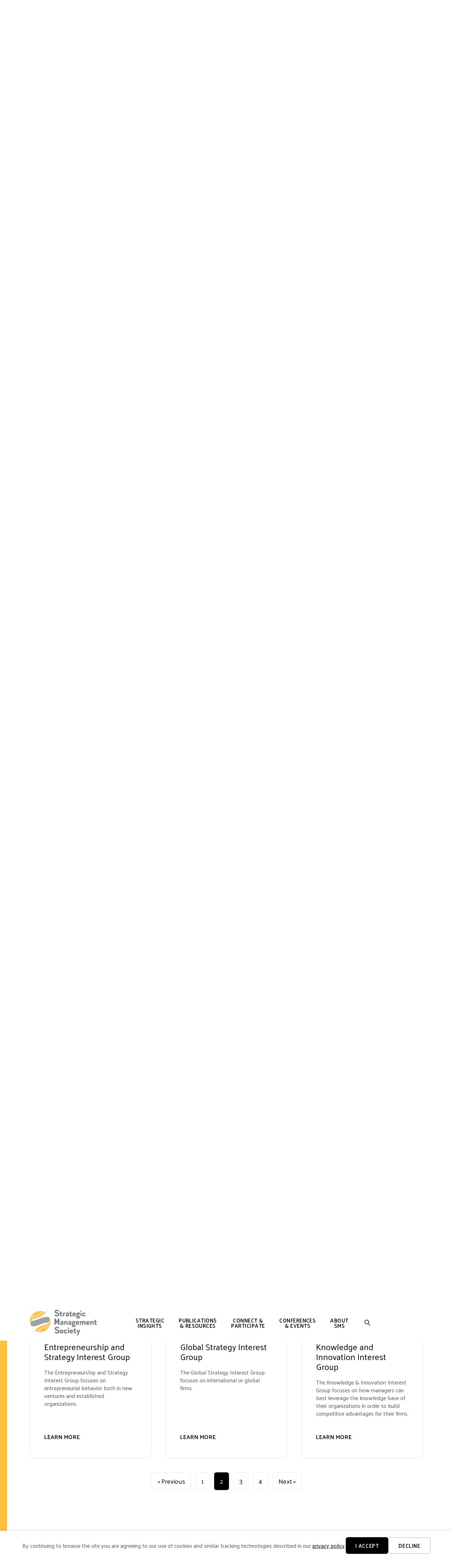

--- FILE ---
content_type: text/html; charset=UTF-8
request_url: https://www.strategicmanagement.net/strategic-insights/diversity-equity-inclusion/paged-3/2/
body_size: 21928
content:
<!DOCTYPE html>
<html lang="en-US">
<head>
<meta charset="UTF-8" />
<script>
var gform;gform||(document.addEventListener("gform_main_scripts_loaded",function(){gform.scriptsLoaded=!0}),document.addEventListener("gform/theme/scripts_loaded",function(){gform.themeScriptsLoaded=!0}),window.addEventListener("DOMContentLoaded",function(){gform.domLoaded=!0}),gform={domLoaded:!1,scriptsLoaded:!1,themeScriptsLoaded:!1,isFormEditor:()=>"function"==typeof InitializeEditor,callIfLoaded:function(o){return!(!gform.domLoaded||!gform.scriptsLoaded||!gform.themeScriptsLoaded&&!gform.isFormEditor()||(gform.isFormEditor()&&console.warn("The use of gform.initializeOnLoaded() is deprecated in the form editor context and will be removed in Gravity Forms 3.1."),o(),0))},initializeOnLoaded:function(o){gform.callIfLoaded(o)||(document.addEventListener("gform_main_scripts_loaded",()=>{gform.scriptsLoaded=!0,gform.callIfLoaded(o)}),document.addEventListener("gform/theme/scripts_loaded",()=>{gform.themeScriptsLoaded=!0,gform.callIfLoaded(o)}),window.addEventListener("DOMContentLoaded",()=>{gform.domLoaded=!0,gform.callIfLoaded(o)}))},hooks:{action:{},filter:{}},addAction:function(o,r,e,t){gform.addHook("action",o,r,e,t)},addFilter:function(o,r,e,t){gform.addHook("filter",o,r,e,t)},doAction:function(o){gform.doHook("action",o,arguments)},applyFilters:function(o){return gform.doHook("filter",o,arguments)},removeAction:function(o,r){gform.removeHook("action",o,r)},removeFilter:function(o,r,e){gform.removeHook("filter",o,r,e)},addHook:function(o,r,e,t,n){null==gform.hooks[o][r]&&(gform.hooks[o][r]=[]);var d=gform.hooks[o][r];null==n&&(n=r+"_"+d.length),gform.hooks[o][r].push({tag:n,callable:e,priority:t=null==t?10:t})},doHook:function(r,o,e){var t;if(e=Array.prototype.slice.call(e,1),null!=gform.hooks[r][o]&&((o=gform.hooks[r][o]).sort(function(o,r){return o.priority-r.priority}),o.forEach(function(o){"function"!=typeof(t=o.callable)&&(t=window[t]),"action"==r?t.apply(null,e):e[0]=t.apply(null,e)})),"filter"==r)return e[0]},removeHook:function(o,r,t,n){var e;null!=gform.hooks[o][r]&&(e=(e=gform.hooks[o][r]).filter(function(o,r,e){return!!(null!=n&&n!=o.tag||null!=t&&t!=o.priority)}),gform.hooks[o][r]=e)}});
</script>

<meta name='viewport' content='width=device-width, initial-scale=1.0' />
<meta http-equiv='X-UA-Compatible' content='IE=edge' />
<link rel="profile" href="https://gmpg.org/xfn/11" />
<title>Diversity, Equity &amp; Inclusion - SMS</title>
    <script>
      var bwg_admin_ajax = 'https://www.strategicmanagement.net/wp-admin/admin-ajax.php?action=shortcode_bwg';
      var bwg_ajax_url = 'https://www.strategicmanagement.net/wp-admin/admin-ajax.php?action';
      var bwg_plugin_url = 'https://www.strategicmanagement.net/wp-content/plugins/photo-gallery';
      document.addEventListener('DOMContentLoaded', function(){ // Analog of $(document).ready(function(){
        bwg_check_ready = function () {}
        document.onkeyup = function(e){
          if ( e.key == 'Escape' ) {
            bwg_remove_loading_block();
          }
        };
      });

      // Set shortcode popup dimensions.
      function bwg_set_shortcode_popup_dimensions() {
        var H = jQuery(window).height(), W = jQuery(window).width();
        jQuery("#TB_title").hide().first().show();
        // New
        var tbWindow = jQuery('#TB_window');
        if (tbWindow.size()) {
          tbWindow.width(W).height(H);
          jQuery('#TB_iframeContent').width(W).height(H);
          tbWindow.attr('style',
            'top:'+ '0px !important;' +
            'left:' + '0px !important;' +
            'margin-left:' + '0;' +
            'z-index:' + '1000500;' +
            'max-width:' + 'none;' +
            'max-height:' + 'none;' +
            '-moz-transform:' + 'none;' +
            '-webkit-transform:' + 'none'
          );
        }
        // Edit
        var tbWindow = jQuery('.mce-window[aria-label="Photo Gallery"]');
        if (tbWindow.length) {
          // To prevent wp centering window with old sizes.
          setTimeout(function() {
            tbWindow.width(W).height(H);
            tbWindow.css({'top': 0, 'left': 0, 'margin-left': '0', 'z-index': '1000500'});
            tbWindow.find('.mce-window-body').width(W).height(H);
          }, 10);
        }
      }
      // Create loading block.
      function bwg_create_loading_block() {
        jQuery('body').append('<div class="loading_div" style="display:block; width: 100%; height: 100%; opacity: 0.6; position: fixed; background-color: #000000; background-image: url('+ bwg_plugin_url +'/images/spinner.gif); background-position: center; background-repeat: no-repeat; background-size: 50px; z-index: 1001000; top: 0; left: 0;"></div>');
      }
      // Remove loading block.
      function bwg_remove_loading_block() {
        jQuery(".loading_div", window.parent.document).remove();
        jQuery('.loading_div').remove();
      }
	  </script>
    	<style>img:is([sizes="auto" i], [sizes^="auto," i]) { contain-intrinsic-size: 3000px 1500px }</style>
	<meta name="dc.title" content="Diversity, Equity &amp; Inclusion - SMS">
<meta name="dc.description" content="About the subject The third Big Six Questions of Strategic Management question addresses how firms can compete successfully in the labor market while balancing corporate profitability and what multinational firms can do to ensure diverse internal and external business practices across societal structures. It also explores how management teams ensure&hellip;">
<meta name="dc.relation" content="https://www.strategicmanagement.net/strategic-insights/diversity-equity-inclusion/paged-3/2/">
<meta name="dc.source" content="https://www.strategicmanagement.net/">
<meta name="dc.language" content="en_US">
<meta name="description" content="About the subject The third Big Six Questions of Strategic Management question addresses how firms can compete successfully in the labor market while balancing corporate profitability and what multinational firms can do to ensure diverse internal and external business practices across societal structures. It also explores how management teams ensure&hellip;">
<meta name="robots" content="index, follow, max-snippet:-1, max-image-preview:large, max-video-preview:-1">
<link rel="canonical" href="https://www.strategicmanagement.net/strategic-insights/diversity-equity-inclusion/">
<meta property="og:url" content="https://www.strategicmanagement.net/strategic-insights/diversity-equity-inclusion/paged-3/2/">
<meta property="og:site_name" content="SMS">
<meta property="og:locale" content="en_US">
<meta property="og:type" content="article">
<meta property="og:title" content="Diversity, Equity &amp; Inclusion - SMS">
<meta property="og:description" content="About the subject The third Big Six Questions of Strategic Management question addresses how firms can compete successfully in the labor market while balancing corporate profitability and what multinational firms can do to ensure diverse internal and external business practices across societal structures. It also explores how management teams ensure&hellip;">
<meta property="og:image" content="https://www.strategicmanagement.net/wp-content/uploads/2023/08/felicia-buitenwerf-Qs_Zkak27Jk-unsplash-scaled.jpg">
<meta property="og:image:secure_url" content="https://www.strategicmanagement.net/wp-content/uploads/2023/08/felicia-buitenwerf-Qs_Zkak27Jk-unsplash-scaled.jpg">
<meta property="og:image:width" content="2400">
<meta property="og:image:height" content="1600">
<meta property="og:image:alt" content="Man Raising His Hand">
<meta name="twitter:card" content="summary">
<meta name="twitter:title" content="Diversity, Equity &amp; Inclusion - SMS">
<meta name="twitter:description" content="About the subject The third Big Six Questions of Strategic Management question addresses how firms can compete successfully in the labor market while balancing corporate profitability and what multinational firms can do to ensure diverse internal and external business practices across societal structures. It also explores how management teams ensure&hellip;">
<meta name="twitter:image" content="https://www.strategicmanagement.net/wp-content/uploads/2023/08/felicia-buitenwerf-Qs_Zkak27Jk-unsplash-scaled.jpg">
<link rel='dns-prefetch' href='//www.strategicmanagement.net' />
<link rel='dns-prefetch' href='//kit.fontawesome.com' />
<link rel='dns-prefetch' href='//fonts.googleapis.com' />
<link href='https://fonts.gstatic.com' crossorigin rel='preconnect' />
<link rel="alternate" type="application/rss+xml" title="SMS &raquo; Feed" href="https://www.strategicmanagement.net/feed/" />
<link rel="alternate" type="application/rss+xml" title="SMS &raquo; Comments Feed" href="https://www.strategicmanagement.net/comments/feed/" />
<link rel="alternate" type="text/calendar" title="SMS &raquo; iCal Feed" href="https://www.strategicmanagement.net/events/?ical=1" />
<script>
window._wpemojiSettings = {"baseUrl":"https:\/\/s.w.org\/images\/core\/emoji\/16.0.1\/72x72\/","ext":".png","svgUrl":"https:\/\/s.w.org\/images\/core\/emoji\/16.0.1\/svg\/","svgExt":".svg","source":{"concatemoji":"https:\/\/www.strategicmanagement.net\/wp-includes\/js\/wp-emoji-release.min.js?ver=6.8.3"}};
/*! This file is auto-generated */
!function(s,n){var o,i,e;function c(e){try{var t={supportTests:e,timestamp:(new Date).valueOf()};sessionStorage.setItem(o,JSON.stringify(t))}catch(e){}}function p(e,t,n){e.clearRect(0,0,e.canvas.width,e.canvas.height),e.fillText(t,0,0);var t=new Uint32Array(e.getImageData(0,0,e.canvas.width,e.canvas.height).data),a=(e.clearRect(0,0,e.canvas.width,e.canvas.height),e.fillText(n,0,0),new Uint32Array(e.getImageData(0,0,e.canvas.width,e.canvas.height).data));return t.every(function(e,t){return e===a[t]})}function u(e,t){e.clearRect(0,0,e.canvas.width,e.canvas.height),e.fillText(t,0,0);for(var n=e.getImageData(16,16,1,1),a=0;a<n.data.length;a++)if(0!==n.data[a])return!1;return!0}function f(e,t,n,a){switch(t){case"flag":return n(e,"\ud83c\udff3\ufe0f\u200d\u26a7\ufe0f","\ud83c\udff3\ufe0f\u200b\u26a7\ufe0f")?!1:!n(e,"\ud83c\udde8\ud83c\uddf6","\ud83c\udde8\u200b\ud83c\uddf6")&&!n(e,"\ud83c\udff4\udb40\udc67\udb40\udc62\udb40\udc65\udb40\udc6e\udb40\udc67\udb40\udc7f","\ud83c\udff4\u200b\udb40\udc67\u200b\udb40\udc62\u200b\udb40\udc65\u200b\udb40\udc6e\u200b\udb40\udc67\u200b\udb40\udc7f");case"emoji":return!a(e,"\ud83e\udedf")}return!1}function g(e,t,n,a){var r="undefined"!=typeof WorkerGlobalScope&&self instanceof WorkerGlobalScope?new OffscreenCanvas(300,150):s.createElement("canvas"),o=r.getContext("2d",{willReadFrequently:!0}),i=(o.textBaseline="top",o.font="600 32px Arial",{});return e.forEach(function(e){i[e]=t(o,e,n,a)}),i}function t(e){var t=s.createElement("script");t.src=e,t.defer=!0,s.head.appendChild(t)}"undefined"!=typeof Promise&&(o="wpEmojiSettingsSupports",i=["flag","emoji"],n.supports={everything:!0,everythingExceptFlag:!0},e=new Promise(function(e){s.addEventListener("DOMContentLoaded",e,{once:!0})}),new Promise(function(t){var n=function(){try{var e=JSON.parse(sessionStorage.getItem(o));if("object"==typeof e&&"number"==typeof e.timestamp&&(new Date).valueOf()<e.timestamp+604800&&"object"==typeof e.supportTests)return e.supportTests}catch(e){}return null}();if(!n){if("undefined"!=typeof Worker&&"undefined"!=typeof OffscreenCanvas&&"undefined"!=typeof URL&&URL.createObjectURL&&"undefined"!=typeof Blob)try{var e="postMessage("+g.toString()+"("+[JSON.stringify(i),f.toString(),p.toString(),u.toString()].join(",")+"));",a=new Blob([e],{type:"text/javascript"}),r=new Worker(URL.createObjectURL(a),{name:"wpTestEmojiSupports"});return void(r.onmessage=function(e){c(n=e.data),r.terminate(),t(n)})}catch(e){}c(n=g(i,f,p,u))}t(n)}).then(function(e){for(var t in e)n.supports[t]=e[t],n.supports.everything=n.supports.everything&&n.supports[t],"flag"!==t&&(n.supports.everythingExceptFlag=n.supports.everythingExceptFlag&&n.supports[t]);n.supports.everythingExceptFlag=n.supports.everythingExceptFlag&&!n.supports.flag,n.DOMReady=!1,n.readyCallback=function(){n.DOMReady=!0}}).then(function(){return e}).then(function(){var e;n.supports.everything||(n.readyCallback(),(e=n.source||{}).concatemoji?t(e.concatemoji):e.wpemoji&&e.twemoji&&(t(e.twemoji),t(e.wpemoji)))}))}((window,document),window._wpemojiSettings);
</script>
<link rel='stylesheet' id='tribe-events-pro-mini-calendar-block-styles-css' href='https://www.strategicmanagement.net/wp-content/plugins/events-calendar-pro/build/css/tribe-events-pro-mini-calendar-block.css?ver=7.7.11' media='all' />
<link rel='stylesheet' id='dashicons-css' href='https://www.strategicmanagement.net/wp-includes/css/dashicons.min.css?ver=6.8.3' media='all' />
<link rel='stylesheet' id='tec-variables-skeleton-css' href='https://www.strategicmanagement.net/wp-content/plugins/event-tickets/common/build/css/variables-skeleton.css?ver=6.10.0' media='all' />
<link rel='stylesheet' id='tec-variables-full-css' href='https://www.strategicmanagement.net/wp-content/plugins/event-tickets/common/build/css/variables-full.css?ver=6.10.0' media='all' />
<link rel='stylesheet' id='event-tickets-tickets-css-css' href='https://www.strategicmanagement.net/wp-content/plugins/event-tickets/build/css/tickets.css?ver=5.27.2' media='all' />
<link rel='stylesheet' id='event-tickets-tickets-rsvp-css-css' href='https://www.strategicmanagement.net/wp-content/plugins/event-tickets/build/css/rsvp-v1.css?ver=5.27.2' media='all' />
<style id='wp-emoji-styles-inline-css'>

	img.wp-smiley, img.emoji {
		display: inline !important;
		border: none !important;
		box-shadow: none !important;
		height: 1em !important;
		width: 1em !important;
		margin: 0 0.07em !important;
		vertical-align: -0.1em !important;
		background: none !important;
		padding: 0 !important;
	}
</style>
<link rel='stylesheet' id='wp-block-library-css' href='https://www.strategicmanagement.net/wp-includes/css/dist/block-library/style.min.css?ver=6.8.3' media='all' />
<style id='wp-block-library-theme-inline-css'>
.wp-block-audio :where(figcaption){color:#555;font-size:13px;text-align:center}.is-dark-theme .wp-block-audio :where(figcaption){color:#ffffffa6}.wp-block-audio{margin:0 0 1em}.wp-block-code{border:1px solid #ccc;border-radius:4px;font-family:Menlo,Consolas,monaco,monospace;padding:.8em 1em}.wp-block-embed :where(figcaption){color:#555;font-size:13px;text-align:center}.is-dark-theme .wp-block-embed :where(figcaption){color:#ffffffa6}.wp-block-embed{margin:0 0 1em}.blocks-gallery-caption{color:#555;font-size:13px;text-align:center}.is-dark-theme .blocks-gallery-caption{color:#ffffffa6}:root :where(.wp-block-image figcaption){color:#555;font-size:13px;text-align:center}.is-dark-theme :root :where(.wp-block-image figcaption){color:#ffffffa6}.wp-block-image{margin:0 0 1em}.wp-block-pullquote{border-bottom:4px solid;border-top:4px solid;color:currentColor;margin-bottom:1.75em}.wp-block-pullquote cite,.wp-block-pullquote footer,.wp-block-pullquote__citation{color:currentColor;font-size:.8125em;font-style:normal;text-transform:uppercase}.wp-block-quote{border-left:.25em solid;margin:0 0 1.75em;padding-left:1em}.wp-block-quote cite,.wp-block-quote footer{color:currentColor;font-size:.8125em;font-style:normal;position:relative}.wp-block-quote:where(.has-text-align-right){border-left:none;border-right:.25em solid;padding-left:0;padding-right:1em}.wp-block-quote:where(.has-text-align-center){border:none;padding-left:0}.wp-block-quote.is-large,.wp-block-quote.is-style-large,.wp-block-quote:where(.is-style-plain){border:none}.wp-block-search .wp-block-search__label{font-weight:700}.wp-block-search__button{border:1px solid #ccc;padding:.375em .625em}:where(.wp-block-group.has-background){padding:1.25em 2.375em}.wp-block-separator.has-css-opacity{opacity:.4}.wp-block-separator{border:none;border-bottom:2px solid;margin-left:auto;margin-right:auto}.wp-block-separator.has-alpha-channel-opacity{opacity:1}.wp-block-separator:not(.is-style-wide):not(.is-style-dots){width:100px}.wp-block-separator.has-background:not(.is-style-dots){border-bottom:none;height:1px}.wp-block-separator.has-background:not(.is-style-wide):not(.is-style-dots){height:2px}.wp-block-table{margin:0 0 1em}.wp-block-table td,.wp-block-table th{word-break:normal}.wp-block-table :where(figcaption){color:#555;font-size:13px;text-align:center}.is-dark-theme .wp-block-table :where(figcaption){color:#ffffffa6}.wp-block-video :where(figcaption){color:#555;font-size:13px;text-align:center}.is-dark-theme .wp-block-video :where(figcaption){color:#ffffffa6}.wp-block-video{margin:0 0 1em}:root :where(.wp-block-template-part.has-background){margin-bottom:0;margin-top:0;padding:1.25em 2.375em}
</style>
<style id='classic-theme-styles-inline-css'>
/*! This file is auto-generated */
.wp-block-button__link{color:#fff;background-color:#32373c;border-radius:9999px;box-shadow:none;text-decoration:none;padding:calc(.667em + 2px) calc(1.333em + 2px);font-size:1.125em}.wp-block-file__button{background:#32373c;color:#fff;text-decoration:none}
</style>
<style id='yoko-core-add-to-calendar-style-inline-css'>
.wp-block-yoko-core-add-to-calendar{display:flex}.wp-block-yoko-core-add-to-calendar .nice-select2{width:100%}

</style>
<link rel='stylesheet' id='nice-select2-css' href='https://www.strategicmanagement.net/wp-content/plugins/yoko-core/node_modules/nice-select2/dist/css/nice-select2.css?ver=1.13.3' media='all' />
<style id='wpseopress-local-business-style-inline-css'>
span.wp-block-wpseopress-local-business-field{margin-right:8px}

</style>
<style id='wpseopress-table-of-contents-style-inline-css'>
.wp-block-wpseopress-table-of-contents li.active>a{font-weight:bold}

</style>
<style id='font-awesome-svg-styles-default-inline-css'>
.svg-inline--fa {
  display: inline-block;
  height: 1em;
  overflow: visible;
  vertical-align: -.125em;
}
</style>
<link rel='stylesheet' id='font-awesome-svg-styles-css' href='https://www.strategicmanagement.net/wp-content/uploads/font-awesome/v6.4.2/css/svg-with-js.css' media='all' />
<style id='font-awesome-svg-styles-inline-css'>
   .wp-block-font-awesome-icon svg::before,
   .wp-rich-text-font-awesome-icon svg::before {content: unset;}
</style>
<style id='global-styles-inline-css'>
:root{--wp--preset--aspect-ratio--square: 1;--wp--preset--aspect-ratio--4-3: 4/3;--wp--preset--aspect-ratio--3-4: 3/4;--wp--preset--aspect-ratio--3-2: 3/2;--wp--preset--aspect-ratio--2-3: 2/3;--wp--preset--aspect-ratio--16-9: 16/9;--wp--preset--aspect-ratio--9-16: 9/16;--wp--preset--color--black: #000000;--wp--preset--color--cyan-bluish-gray: #abb8c3;--wp--preset--color--white: #ffffff;--wp--preset--color--pale-pink: #f78da7;--wp--preset--color--vivid-red: #cf2e2e;--wp--preset--color--luminous-vivid-orange: #ff6900;--wp--preset--color--luminous-vivid-amber: #fcb900;--wp--preset--color--light-green-cyan: #7bdcb5;--wp--preset--color--vivid-green-cyan: #00d084;--wp--preset--color--pale-cyan-blue: #8ed1fc;--wp--preset--color--vivid-cyan-blue: #0693e3;--wp--preset--color--vivid-purple: #9b51e0;--wp--preset--color--fl-heading-text: #000000;--wp--preset--color--fl-body-bg: #ffffff;--wp--preset--color--fl-body-text: #545454;--wp--preset--color--fl-accent: #000000;--wp--preset--color--fl-accent-hover: #772583;--wp--preset--color--fl-topbar-bg: #ffffff;--wp--preset--color--fl-topbar-text: #757575;--wp--preset--color--fl-topbar-link: #2b7bb9;--wp--preset--color--fl-topbar-hover: #2b7bb9;--wp--preset--color--fl-header-bg: #ffffff;--wp--preset--color--fl-header-text: #757575;--wp--preset--color--fl-header-link: #757575;--wp--preset--color--fl-header-hover: #2b7bb9;--wp--preset--color--fl-nav-bg: #ffffff;--wp--preset--color--fl-nav-link: #757575;--wp--preset--color--fl-nav-hover: #2b7bb9;--wp--preset--color--fl-content-bg: #ffffff;--wp--preset--color--fl-footer-widgets-bg: #ffffff;--wp--preset--color--fl-footer-widgets-text: #757575;--wp--preset--color--fl-footer-widgets-link: #2b7bb9;--wp--preset--color--fl-footer-widgets-hover: #2b7bb9;--wp--preset--color--fl-footer-bg: #ffffff;--wp--preset--color--fl-footer-text: #757575;--wp--preset--color--fl-footer-link: #2b7bb9;--wp--preset--color--fl-footer-hover: #2b7bb9;--wp--preset--gradient--vivid-cyan-blue-to-vivid-purple: linear-gradient(135deg,rgba(6,147,227,1) 0%,rgb(155,81,224) 100%);--wp--preset--gradient--light-green-cyan-to-vivid-green-cyan: linear-gradient(135deg,rgb(122,220,180) 0%,rgb(0,208,130) 100%);--wp--preset--gradient--luminous-vivid-amber-to-luminous-vivid-orange: linear-gradient(135deg,rgba(252,185,0,1) 0%,rgba(255,105,0,1) 100%);--wp--preset--gradient--luminous-vivid-orange-to-vivid-red: linear-gradient(135deg,rgba(255,105,0,1) 0%,rgb(207,46,46) 100%);--wp--preset--gradient--very-light-gray-to-cyan-bluish-gray: linear-gradient(135deg,rgb(238,238,238) 0%,rgb(169,184,195) 100%);--wp--preset--gradient--cool-to-warm-spectrum: linear-gradient(135deg,rgb(74,234,220) 0%,rgb(151,120,209) 20%,rgb(207,42,186) 40%,rgb(238,44,130) 60%,rgb(251,105,98) 80%,rgb(254,248,76) 100%);--wp--preset--gradient--blush-light-purple: linear-gradient(135deg,rgb(255,206,236) 0%,rgb(152,150,240) 100%);--wp--preset--gradient--blush-bordeaux: linear-gradient(135deg,rgb(254,205,165) 0%,rgb(254,45,45) 50%,rgb(107,0,62) 100%);--wp--preset--gradient--luminous-dusk: linear-gradient(135deg,rgb(255,203,112) 0%,rgb(199,81,192) 50%,rgb(65,88,208) 100%);--wp--preset--gradient--pale-ocean: linear-gradient(135deg,rgb(255,245,203) 0%,rgb(182,227,212) 50%,rgb(51,167,181) 100%);--wp--preset--gradient--electric-grass: linear-gradient(135deg,rgb(202,248,128) 0%,rgb(113,206,126) 100%);--wp--preset--gradient--midnight: linear-gradient(135deg,rgb(2,3,129) 0%,rgb(40,116,252) 100%);--wp--preset--font-size--small: 13px;--wp--preset--font-size--medium: 20px;--wp--preset--font-size--large: 36px;--wp--preset--font-size--x-large: 42px;--wp--preset--spacing--20: 0.44rem;--wp--preset--spacing--30: 0.67rem;--wp--preset--spacing--40: 1rem;--wp--preset--spacing--50: 1.5rem;--wp--preset--spacing--60: 2.25rem;--wp--preset--spacing--70: 3.38rem;--wp--preset--spacing--80: 5.06rem;--wp--preset--shadow--natural: 6px 6px 9px rgba(0, 0, 0, 0.2);--wp--preset--shadow--deep: 12px 12px 50px rgba(0, 0, 0, 0.4);--wp--preset--shadow--sharp: 6px 6px 0px rgba(0, 0, 0, 0.2);--wp--preset--shadow--outlined: 6px 6px 0px -3px rgba(255, 255, 255, 1), 6px 6px rgba(0, 0, 0, 1);--wp--preset--shadow--crisp: 6px 6px 0px rgba(0, 0, 0, 1);}:where(.is-layout-flex){gap: 0.5em;}:where(.is-layout-grid){gap: 0.5em;}body .is-layout-flex{display: flex;}.is-layout-flex{flex-wrap: wrap;align-items: center;}.is-layout-flex > :is(*, div){margin: 0;}body .is-layout-grid{display: grid;}.is-layout-grid > :is(*, div){margin: 0;}:where(.wp-block-columns.is-layout-flex){gap: 2em;}:where(.wp-block-columns.is-layout-grid){gap: 2em;}:where(.wp-block-post-template.is-layout-flex){gap: 1.25em;}:where(.wp-block-post-template.is-layout-grid){gap: 1.25em;}.has-black-color{color: var(--wp--preset--color--black) !important;}.has-cyan-bluish-gray-color{color: var(--wp--preset--color--cyan-bluish-gray) !important;}.has-white-color{color: var(--wp--preset--color--white) !important;}.has-pale-pink-color{color: var(--wp--preset--color--pale-pink) !important;}.has-vivid-red-color{color: var(--wp--preset--color--vivid-red) !important;}.has-luminous-vivid-orange-color{color: var(--wp--preset--color--luminous-vivid-orange) !important;}.has-luminous-vivid-amber-color{color: var(--wp--preset--color--luminous-vivid-amber) !important;}.has-light-green-cyan-color{color: var(--wp--preset--color--light-green-cyan) !important;}.has-vivid-green-cyan-color{color: var(--wp--preset--color--vivid-green-cyan) !important;}.has-pale-cyan-blue-color{color: var(--wp--preset--color--pale-cyan-blue) !important;}.has-vivid-cyan-blue-color{color: var(--wp--preset--color--vivid-cyan-blue) !important;}.has-vivid-purple-color{color: var(--wp--preset--color--vivid-purple) !important;}.has-black-background-color{background-color: var(--wp--preset--color--black) !important;}.has-cyan-bluish-gray-background-color{background-color: var(--wp--preset--color--cyan-bluish-gray) !important;}.has-white-background-color{background-color: var(--wp--preset--color--white) !important;}.has-pale-pink-background-color{background-color: var(--wp--preset--color--pale-pink) !important;}.has-vivid-red-background-color{background-color: var(--wp--preset--color--vivid-red) !important;}.has-luminous-vivid-orange-background-color{background-color: var(--wp--preset--color--luminous-vivid-orange) !important;}.has-luminous-vivid-amber-background-color{background-color: var(--wp--preset--color--luminous-vivid-amber) !important;}.has-light-green-cyan-background-color{background-color: var(--wp--preset--color--light-green-cyan) !important;}.has-vivid-green-cyan-background-color{background-color: var(--wp--preset--color--vivid-green-cyan) !important;}.has-pale-cyan-blue-background-color{background-color: var(--wp--preset--color--pale-cyan-blue) !important;}.has-vivid-cyan-blue-background-color{background-color: var(--wp--preset--color--vivid-cyan-blue) !important;}.has-vivid-purple-background-color{background-color: var(--wp--preset--color--vivid-purple) !important;}.has-black-border-color{border-color: var(--wp--preset--color--black) !important;}.has-cyan-bluish-gray-border-color{border-color: var(--wp--preset--color--cyan-bluish-gray) !important;}.has-white-border-color{border-color: var(--wp--preset--color--white) !important;}.has-pale-pink-border-color{border-color: var(--wp--preset--color--pale-pink) !important;}.has-vivid-red-border-color{border-color: var(--wp--preset--color--vivid-red) !important;}.has-luminous-vivid-orange-border-color{border-color: var(--wp--preset--color--luminous-vivid-orange) !important;}.has-luminous-vivid-amber-border-color{border-color: var(--wp--preset--color--luminous-vivid-amber) !important;}.has-light-green-cyan-border-color{border-color: var(--wp--preset--color--light-green-cyan) !important;}.has-vivid-green-cyan-border-color{border-color: var(--wp--preset--color--vivid-green-cyan) !important;}.has-pale-cyan-blue-border-color{border-color: var(--wp--preset--color--pale-cyan-blue) !important;}.has-vivid-cyan-blue-border-color{border-color: var(--wp--preset--color--vivid-cyan-blue) !important;}.has-vivid-purple-border-color{border-color: var(--wp--preset--color--vivid-purple) !important;}.has-vivid-cyan-blue-to-vivid-purple-gradient-background{background: var(--wp--preset--gradient--vivid-cyan-blue-to-vivid-purple) !important;}.has-light-green-cyan-to-vivid-green-cyan-gradient-background{background: var(--wp--preset--gradient--light-green-cyan-to-vivid-green-cyan) !important;}.has-luminous-vivid-amber-to-luminous-vivid-orange-gradient-background{background: var(--wp--preset--gradient--luminous-vivid-amber-to-luminous-vivid-orange) !important;}.has-luminous-vivid-orange-to-vivid-red-gradient-background{background: var(--wp--preset--gradient--luminous-vivid-orange-to-vivid-red) !important;}.has-very-light-gray-to-cyan-bluish-gray-gradient-background{background: var(--wp--preset--gradient--very-light-gray-to-cyan-bluish-gray) !important;}.has-cool-to-warm-spectrum-gradient-background{background: var(--wp--preset--gradient--cool-to-warm-spectrum) !important;}.has-blush-light-purple-gradient-background{background: var(--wp--preset--gradient--blush-light-purple) !important;}.has-blush-bordeaux-gradient-background{background: var(--wp--preset--gradient--blush-bordeaux) !important;}.has-luminous-dusk-gradient-background{background: var(--wp--preset--gradient--luminous-dusk) !important;}.has-pale-ocean-gradient-background{background: var(--wp--preset--gradient--pale-ocean) !important;}.has-electric-grass-gradient-background{background: var(--wp--preset--gradient--electric-grass) !important;}.has-midnight-gradient-background{background: var(--wp--preset--gradient--midnight) !important;}.has-small-font-size{font-size: var(--wp--preset--font-size--small) !important;}.has-medium-font-size{font-size: var(--wp--preset--font-size--medium) !important;}.has-large-font-size{font-size: var(--wp--preset--font-size--large) !important;}.has-x-large-font-size{font-size: var(--wp--preset--font-size--x-large) !important;}
:where(.wp-block-post-template.is-layout-flex){gap: 1.25em;}:where(.wp-block-post-template.is-layout-grid){gap: 1.25em;}
:where(.wp-block-columns.is-layout-flex){gap: 2em;}:where(.wp-block-columns.is-layout-grid){gap: 2em;}
:root :where(.wp-block-pullquote){font-size: 1.5em;line-height: 1.6;}
</style>
<link rel='stylesheet' id='fl-builder-layout-1801-css' href='https://www.strategicmanagement.net/wp-content/uploads/bb-plugin/cache/1801-layout.css?ver=b12e30437aba044aec30f322f20e2fa7' media='all' />
<link rel='stylesheet' id='bwg_fonts-css' href='https://www.strategicmanagement.net/wp-content/plugins/photo-gallery/css/bwg-fonts/fonts.css?ver=0.0.1' media='all' />
<link rel='stylesheet' id='sumoselect-css' href='https://www.strategicmanagement.net/wp-content/plugins/photo-gallery/css/sumoselect.min.css?ver=3.4.6' media='all' />
<link rel='stylesheet' id='mCustomScrollbar-css' href='https://www.strategicmanagement.net/wp-content/plugins/photo-gallery/css/jquery.mCustomScrollbar.min.css?ver=3.1.5' media='all' />
<link rel='stylesheet' id='bwg_googlefonts-css' href='https://fonts.googleapis.com/css?family=Ubuntu&#038;subset=greek,latin,greek-ext,vietnamese,cyrillic-ext,latin-ext,cyrillic' media='all' />
<link rel='stylesheet' id='bwg_frontend-css' href='https://www.strategicmanagement.net/wp-content/plugins/photo-gallery/css/styles.min.css?ver=1.8.35' media='all' />
<link rel='stylesheet' id='icon-1614826904-css' href='https://www.strategicmanagement.net/wp-content/uploads/bb-plugin/icons/icon-1614826904/style.css?ver=2.9.4.1' media='all' />
<link rel='stylesheet' id='fl-builder-layout-bundle-186bd20718aa758c77ae795285033e29-css' href='https://www.strategicmanagement.net/wp-content/uploads/bb-plugin/cache/186bd20718aa758c77ae795285033e29-layout-bundle.css?ver=2.9.4.1-1.5.2.1' media='all' />
<link rel='stylesheet' id='yoko-sso-frontend-css' href='https://www.strategicmanagement.net/wp-content/plugins/yoko-core/yoko-sso-cp/assets/css/frontend.css?ver=1.0.1' media='all' />
<link rel='stylesheet' id='linearicons-css' href='https://www.strategicmanagement.net/wp-content/themes/yoko-sms-child/assets/fonts/linearicons/style.css?ver=1.0.0' media='all' />
<link rel='stylesheet' id='event-tickets-rsvp-css' href='https://www.strategicmanagement.net/wp-content/plugins/event-tickets/build/css/rsvp.css?ver=5.27.2' media='all' />
<link rel='stylesheet' id='jquery-magnificpopup-css' href='https://www.strategicmanagement.net/wp-content/plugins/bb-plugin/css/jquery.magnificpopup.min.css?ver=2.9.4.1' media='all' />
<link rel='stylesheet' id='base-css' href='https://www.strategicmanagement.net/wp-content/themes/bb-theme/css/base.min.css?ver=1.7.19.1' media='all' />
<link rel='stylesheet' id='fl-automator-skin-css' href='https://www.strategicmanagement.net/wp-content/uploads/bb-theme/skin-69429ce5a81c7.css?ver=1.7.19.1' media='all' />
<link rel='stylesheet' id='fl-child-theme-looks-css' href='https://www.strategicmanagement.net/wp-content/themes/yoko-sms-child/assets/css/elements.css?ver=6.8.3' media='all' />
<link rel='stylesheet' id='fl-child-theme-utility-css' href='https://www.strategicmanagement.net/wp-content/themes/yoko-sms-child/assets/css/utility.css?ver=6.8.3' media='all' />
<link rel='stylesheet' id='fl-child-theme-css' href='https://www.strategicmanagement.net/wp-content/themes/yoko-sms-child/style.css?ver=6.8.3' media='all' />
<link rel='stylesheet' id='fl-builder-google-fonts-4c750413a8c9987929bb4c5dde678761-css' href='//fonts.googleapis.com/css?family=Palanquin%3A600%2C700%2C300%2C400&#038;ver=6.8.3' media='all' />
<script src="https://www.strategicmanagement.net/wp-includes/js/jquery/jquery.min.js?ver=3.7.1" id="jquery-core-js"></script>
<script src="https://www.strategicmanagement.net/wp-includes/js/jquery/jquery-migrate.min.js?ver=3.4.1" id="jquery-migrate-js"></script>
<script src="https://www.strategicmanagement.net/wp-content/plugins/photo-gallery/js/jquery.sumoselect.min.js?ver=3.4.6" id="sumoselect-js"></script>
<script src="https://www.strategicmanagement.net/wp-content/plugins/photo-gallery/js/tocca.min.js?ver=2.0.9" id="bwg_mobile-js"></script>
<script src="https://www.strategicmanagement.net/wp-content/plugins/photo-gallery/js/jquery.mCustomScrollbar.concat.min.js?ver=3.1.5" id="mCustomScrollbar-js"></script>
<script src="https://www.strategicmanagement.net/wp-content/plugins/photo-gallery/js/jquery.fullscreen.min.js?ver=0.6.0" id="jquery-fullscreen-js"></script>
<script id="bwg_frontend-js-extra">
var bwg_objectsL10n = {"bwg_field_required":"field is required.","bwg_mail_validation":"This is not a valid email address.","bwg_search_result":"There are no images matching your search.","bwg_select_tag":"Select Tag","bwg_order_by":"Order By","bwg_search":"Search","bwg_show_ecommerce":"Show Ecommerce","bwg_hide_ecommerce":"Hide Ecommerce","bwg_show_comments":"Show Comments","bwg_hide_comments":"Hide Comments","bwg_restore":"Restore","bwg_maximize":"Maximize","bwg_fullscreen":"Fullscreen","bwg_exit_fullscreen":"Exit Fullscreen","bwg_search_tag":"SEARCH...","bwg_tag_no_match":"No tags found","bwg_all_tags_selected":"All tags selected","bwg_tags_selected":"tags selected","play":"Play","pause":"Pause","is_pro":"","bwg_play":"Play","bwg_pause":"Pause","bwg_hide_info":"Hide info","bwg_show_info":"Show info","bwg_hide_rating":"Hide rating","bwg_show_rating":"Show rating","ok":"Ok","cancel":"Cancel","select_all":"Select all","lazy_load":"0","lazy_loader":"https:\/\/www.strategicmanagement.net\/wp-content\/plugins\/photo-gallery\/images\/ajax_loader.png","front_ajax":"0","bwg_tag_see_all":"see all tags","bwg_tag_see_less":"see less tags"};
</script>
<script src="https://www.strategicmanagement.net/wp-content/plugins/photo-gallery/js/scripts.min.js?ver=1.8.35" id="bwg_frontend-js"></script>
<script defer crossorigin="anonymous" src="https://kit.fontawesome.com/7750e4f5a9.js" id="font-awesome-official-js"></script>
<link rel="https://api.w.org/" href="https://www.strategicmanagement.net/wp-json/" /><link rel="alternate" title="JSON" type="application/json" href="https://www.strategicmanagement.net/wp-json/wp/v2/pages/1801" /><link rel="alternate" title="oEmbed (JSON)" type="application/json+oembed" href="https://www.strategicmanagement.net/wp-json/oembed/1.0/embed?url=https%3A%2F%2Fwww.strategicmanagement.net%2Fstrategic-insights%2Fdiversity-equity-inclusion%2F" />
<link rel="alternate" title="oEmbed (XML)" type="text/xml+oembed" href="https://www.strategicmanagement.net/wp-json/oembed/1.0/embed?url=https%3A%2F%2Fwww.strategicmanagement.net%2Fstrategic-insights%2Fdiversity-equity-inclusion%2F&#038;format=xml" />
<style id="y0x-cache-css">body:not(.fl-builder-edit) [class*="xsso-show-for-"]{display:none}body.xsso-logged-in.xsso-role-administrator .xsso-show-for-administrator,body.logged-in.xsso-role-administrator .xsso-show-for-administrator{display:block}body.xsso-logged-in.xsso-role-editor .xsso-show-for-editor,body.logged-in.xsso-role-editor .xsso-show-for-editor{display:block}body.xsso-logged-in.xsso-role-author .xsso-show-for-author,body.logged-in.xsso-role-author .xsso-show-for-author{display:block}body.xsso-logged-in.xsso-role-contributor .xsso-show-for-contributor,body.logged-in.xsso-role-contributor .xsso-show-for-contributor{display:block}body.xsso-logged-in.xsso-role-subscriber .xsso-show-for-subscriber,body.logged-in.xsso-role-subscriber .xsso-show-for-subscriber{display:block}body.xsso-logged-in.xsso-role-member .xsso-show-for-member,body.logged-in.xsso-role-member .xsso-show-for-member{display:block}body.xsso-logged-in.xsso-role-non-member .xsso-show-for-non-member,body.logged-in.xsso-role-non-member .xsso-show-for-non-member{display:block}body.xsso-logged-in.xsso-role-expired-member .xsso-show-for-expired-member,body.logged-in.xsso-role-expired-member .xsso-show-for-expired-member{display:block}body.xsso-logged-in.xsso-role-student .xsso-show-for-student,body.logged-in.xsso-role-student .xsso-show-for-student{display:block}body.xsso-logged-in.xsso-role-expiring-member .xsso-show-for-expiring-member,body.logged-in.xsso-role-expiring-member .xsso-show-for-expiring-member{display:block}body.logged-out .xsso-container > span:first-child{display:inline-block}body.logged-in .xsso-container .login-link{display:none}body.logged-in .xsso-container .logged-in-content{display:inline-block;opacity:1}body.logged-out .xsso-container .logged-in-content{display:none}body.logged-out .xsso-container .login-link{display:inline-block;opacity:1}</style><meta name="et-api-version" content="v1"><meta name="et-api-origin" content="https://www.strategicmanagement.net"><link rel="https://theeventscalendar.com/" href="https://www.strategicmanagement.net/wp-json/tribe/tickets/v1/" /><meta name="tec-api-version" content="v1"><meta name="tec-api-origin" content="https://www.strategicmanagement.net"><link rel="alternate" href="https://www.strategicmanagement.net/wp-json/tribe/events/v1/" /><style>.breadcrumb {list-style:none;margin:0;padding-inline-start:0;}.breadcrumb li {margin:0;display:inline-block;position:relative;}.breadcrumb li::after{content:' / ';margin-left:5px;margin-right:5px;}.breadcrumb li:last-child::after{display:none}</style><link rel="icon" href="https://www.strategicmanagement.net/wp-content/uploads/2023/04/cropped-sms-favicon-32x32.png" sizes="32x32" />
<link rel="icon" href="https://www.strategicmanagement.net/wp-content/uploads/2023/04/cropped-sms-favicon-192x192.png" sizes="192x192" />
<link rel="apple-touch-icon" href="https://www.strategicmanagement.net/wp-content/uploads/2023/04/cropped-sms-favicon-180x180.png" />
<meta name="msapplication-TileImage" content="https://www.strategicmanagement.net/wp-content/uploads/2023/04/cropped-sms-favicon-270x270.png" />
		<style id="wp-custom-css">
			.grid-program-chair {
	width: 100% !important;
}

.single-post .banner .col-image {
	min-height: 100%;
	aspect-ratio: 1 / 1;
}
@media screen and (max-width: 768px) {
	.single-post .banner .col-image {
		height: 100%;
	}
}

.dynamic-feed-posts {
	display: flex;
	flex-direction: column;
	flex-wrap: nowrap;
	align-items: stretch;
	justify-content: flex-start;
	gap: 40px;
	height: 100%;
	padding: 30px;
}
.dynamic-feed-posts .fl-post-image {
	border-radius: 12px;
	background-color: #FFF;
}
.dynamic-feed-posts .fl-post-image img {
	aspect-ratio: 1 / 1;
	object-fit: cover;
	width: 100%;
}
.dynamic-feed-posts .fl-post-image.placeholder img {
	padding: 50px;
}

.dynamic-featured-post {
	padding: 30px;
}
.dynamic-featured-post > .fl-post-text {
	padding: 30px 36px 30px 0;
}
.dynamic-featured-post > .fl-post-image {
	border-radius: 12px;
	background-size: cover;
	background-repeat: no-repeat;
	background-position: center;
	background-color: #FFF;
	aspect-ratio: 1 / 1;
	min-height: 100%;
}
@media screen and (max-width: 768px) {
	.dynamic-featured-post {
		padding: 30px;
	}
	.dynamic-featured-post > .fl-post-text {
		padding: 40px 0 0;
	}
}

.fl-builder-pagination li a.page-numbers, .fl-builder-pagination li span.page-numbers, a.facetwp-page {
	text-decoration: none !important;
}
.dynamic-feed-events .feed-image {
	background-size: contain;
	border: 1px solid #F6F6F6;
	background-color: #F6F6F6;
}
.tribe-events .tribe-events-c-nav__next::before {
	content: 'Next';
}
.tribe-events .tribe-events-c-nav__prev::after {
	content: 'Prev';
}
.tribe-events .tribe-events-c-nav__next,
.tribe-events .tribe-events-c-nav__prev {
	font-size: 18px !important;
	font-weight: bold !important;
	text-transform: uppercase;
	border: 0px;
	border-radius: 53px;
	padding: 10px 20px;
	-webkit-transition: all 0.5s;
	transition: all 0.5s;
	background-color: #000000;
	color: #FFFFFF !important;
}
.tribe-events .tribe-events-c-nav__next:hover,
.tribe-events .tribe-events-c-nav__prev:hover {
	background-color: #00BF6F;
}
.tribe-events .tribe-events-c-nav__next-icon-svg,
.tribe-events .tribe-events-c-nav__prev-icon-svg {
	display: none !important;
}
.tribe-events .tribe-events-c-nav__next:disabled,
.tribe-events button.tribe-events-c-nav__next:disabled,
.tribe-events .tribe-events-c-nav__prev:disabled,
.tribe-events button.tribe-events-c-nav__prev:disabled {
	opacity: 0;
}
@media screen and (max-width: 992px) {
	.tribe-events .tribe-events-c-nav__list-item--today {
		display: none !important;
	}
	
		</style>
		<!-- Google Tag Manager -->
<script>(function(w,d,s,l,i){w[l]=w[l]||[];w[l].push({'gtm.start':
new Date().getTime(),event:'gtm.js'});var f=d.getElementsByTagName(s)[0],
j=d.createElement(s),dl=l!='dataLayer'?'&l='+l:'';j.async=true;j.src=
'https://www.googletagmanager.com/gtm.js?id='+i+dl;f.parentNode.insertBefore(j,f);
})(window,document,'script','dataLayer','GTM-5BTQWK8V');</script>
<!-- End Google Tag Manager -->

<meta name="yandex-verification" content="a0f18025839212f6" />
</head>
<body class="wp-singular page-template-default page page-id-1801 page-child parent-pageid-1791 wp-theme-bb-theme wp-child-theme-yoko-sms-child fl-builder fl-builder-2-9-4-1 fl-themer-1-5-2-1 fl-theme-1-7-19-1 fl-no-js tribe-no-js tec-no-tickets-on-recurring tec-no-rsvp-on-recurring fl-theme-builder-singular fl-theme-builder-singular-single-page-sidebar fl-theme-builder-footer fl-theme-builder-footer-footer fl-theme-builder-header fl-theme-builder-header-header fl-theme-builder-part fl-theme-builder-part-default-banner use-lock-icons has-featured-image visible-banner fl-framework-base fl-preset-default fl-full-width fl-scroll-to-top fl-search-active tribe-theme-bb-theme" itemscope="itemscope" itemtype="https://schema.org/WebPage">
<!-- Google Tag Manager (noscript) -->
<noscript><iframe src="https://www.googletagmanager.com/ns.html?id=GTM-5BTQWK8V"
height="0" width="0" style="display:none;visibility:hidden"></iframe></noscript>
<!-- End Google Tag Manager (noscript) -->
<!-- Start of HubSpot Embed Code -->
<script type="text/javascript" id="hs-script-loader" async defer src="//js.hs-scripts.com/23383669.js"></script>
<!-- End of HubSpot Embed Code --><div data-nosnippet class="seopress-user-consent seopress-user-message seopress-user-consent-hide">
        <p>By continuing to browse the site you are agreeing to our use of cookies and similar tracking technologies described in our <a href="/privacy-policy/">privacy policy</a>.</p>
        <p>
            <button id="seopress-user-consent-accept" type="button">I Accept</button>
            <button type="button" id="seopress-user-consent-close">Decline</button>
        </p>
    </div><div class="seopress-user-consent-backdrop seopress-user-consent-hide"></div><style>.seopress-user-consent {position: fixed;z-index: 8000;display: inline-flex;flex-direction: column;justify-content: center;border: none;box-sizing: border-box;left: 0;right: 0;width: 100%;padding: 18px 24px;bottom:0;text-align:center;background:#ffffff;box-shadow: 0 -2px 10px rgba(0, 0, 0, 0.08);}@media (max-width: 782px) {.seopress-user-consent {padding: 16px;}.seopress-user-consent.seopress-user-message {flex-direction: column !important;align-items: stretch;gap: 16px;}.seopress-user-consent.seopress-user-message p:first-child {margin: 0 !important;text-align: center;}.seopress-user-consent.seopress-user-message p:last-child {width: 100%; flex-direction: column;justify-content: stretch;gap: 10px;}.seopress-user-consent.seopress-user-message button {width: 100% !important;min-width: auto !important;}}}.seopress-user-consent.seopress-user-message p:first-child {margin: 0;line-height: 1.6;flex: 1;}.seopress-user-consent p {margin: 0;font-size: 15px;line-height: 1.6;color:#545454;}.seopress-user-consent a{color:#000000;text-decoration: underline;font-weight: 500;}.seopress-user-consent a:hover{text-decoration: none;opacity: 0.7;}.seopress-user-consent.seopress-user-message {flex-direction: row;align-items: center;gap: 24px;}.seopress-user-consent.seopress-user-message p:last-child {display: flex;gap: 12px;justify-content: flex-end;flex-wrap: nowrap;margin: 0;flex-shrink: 0;}.seopress-user-consent button {padding: 12px 24px;border: none;border-radius: 6px;font-size: 15px;font-weight: 600;cursor: pointer;transition: all 0.2s ease;flex: 0 1 auto;min-width: 120px;background:#000000;color:#ffffff;}.seopress-user-consent button:hover{transform: translateY(-1px);box-shadow: 0 2px 8px rgba(0, 0, 0, 0.15);background:#00bf6f;color:#ffffff;}#seopress-user-consent-close{border: 2px solid #d1d5db !important;background:#ffffff;color:#000000;}#seopress-user-consent-close:hover{background:#000000;color:#ffffff;}@media (max-width: 480px) {.seopress-user-consent.seopress-user-message p:last-child {flex-direction: column;}.seopress-user-consent button {width: 100%;min-width: auto;}}.seopress-user-consent-hide{display:none !important;}.seopress-edit-choice{
        background: none;
        justify-content: flex-start;
        align-items: flex-start;
        z-index: 7999;
        border: none;
        width: auto;
        transform: none !important;
        left: 20px !important;
        right: auto !important;
        bottom: 20px;
        top: auto;
        box-shadow: none;
        padding: 0;
    }</style><a aria-label="Skip to content" class="fl-screen-reader-text" href="#fl-main-content">Skip to content</a><div class="fl-page">
	<header class="fl-builder-content fl-builder-content-2061 fl-builder-global-templates-locked" data-post-id="2061" data-type="header" data-sticky="1" data-sticky-on="all" data-sticky-breakpoint="medium" data-shrink="0" data-overlay="0" data-overlay-bg="transparent" data-shrink-image-height="50px" role="banner" itemscope="itemscope" itemtype="http://schema.org/WPHeader"><div id="topbar" class="fl-row fl-row-full-width fl-row-bg-color fl-node-5f6sa4l287rk fl-row-default-height fl-row-align-center fl-visible-desktop fl-visible-large" data-node="5f6sa4l287rk">
	<div class="fl-row-content-wrap">
								<div class="fl-row-content fl-row-fixed-width fl-node-content">
		
<div class="fl-col-group fl-node-2pxkij13agtu" data-node="2pxkij13agtu">
			<div class="fl-col fl-node-ufqs3d9gtair fl-col-bg-color fl-col-has-cols" data-node="ufqs3d9gtair">
	<div class="fl-col-content fl-node-content">		
<div class="fl-col-group fl-node-5yln01kzteoh fl-col-group-nested fl-col-group-equal-height fl-col-group-align-center" data-node="5yln01kzteoh">
			<div class="fl-col fl-node-ba1rqjhcidnz fl-col-bg-color fl-col-small fl-col-small-full-width" data-node="ba1rqjhcidnz">
	<div class="fl-col-content fl-node-content">		<div class="fl-module fl-module-icon-group fl-node-3mjuipw2v0tc" data-node="3mjuipw2v0tc">
	<div class="fl-module-content fl-node-content">
		<div class="fl-icon-group">
	<span class="fl-icon">
								<a href="https://twitter.com/Strategic_Mgmt" target="_blank" rel="noopener" >
							<i class="fa-brands fab fa-x-twitter" aria-hidden="true"></i>
				<span class="sr-only">Twitter</span>
						</a>
			</span>
		<span class="fl-icon">
								<a href="https://www.linkedin.com/groups/1669257/" target="_blank" rel="noopener" >
							<i class="fa-brands fab fa-linkedin" aria-hidden="true"></i>
				<span class="sr-only">LinkedIn</span>
						</a>
			</span>
		<span class="fl-icon">
								<a href="https://www.youtube.com/user/StrategicMgmtSociety" target="_blank" rel="noopener" >
							<i class="fa-brands fab fa-youtube" aria-hidden="true"></i>
				<span class="sr-only">Youtube</span>
						</a>
			</span>
	</div>
	</div>
</div>
</div>
</div>
			<div class="fl-col fl-node-mbi8noh0g5s3 fl-col-bg-color fl-col-small fl-col-small-full-width" data-node="mbi8noh0g5s3">
	<div class="fl-col-content fl-node-content">		<div class="fl-module fl-module-menu fl-node-nds940o3yzpj" data-node="nds940o3yzpj">
	<div class="fl-module-content fl-node-content">
		<div class="fl-menu fl-menu-responsive-toggle-medium-mobile">
	<button class="fl-menu-mobile-toggle hamburger" aria-label="Menu"><span class="fl-menu-icon svg-container"><svg version="1.1" class="hamburger-menu" xmlns="http://www.w3.org/2000/svg" xmlns:xlink="http://www.w3.org/1999/xlink" viewBox="0 0 512 512">
<rect class="fl-hamburger-menu-top" width="512" height="102"/>
<rect class="fl-hamburger-menu-middle" y="205" width="512" height="102"/>
<rect class="fl-hamburger-menu-bottom" y="410" width="512" height="102"/>
</svg>
</span></button>	<div class="fl-clear"></div>
	<nav aria-label="Menu" itemscope="itemscope" itemtype="https://schema.org/SiteNavigationElement"><ul id="menu-topbar-navigation" class="menu fl-menu-horizontal fl-toggle-none"><li id="menu-item-2067" class="menu-item menu-item-type-post_type menu-item-object-page"><a href="https://www.strategicmanagement.net/about-sms/contact-us/">Contact Us</a></li><li id="menu-item-15585" class="menu-item menu-item-type-gs_sim menu-item-object-gs_sim"><span class="sso-account-links"><span class="xsso-container"><span class="login-link"><a href="https://www.strategicmanagement.net?ReturnURL=https%3A%2F%2Fwww.strategicmanagement.net%2Fstrategic-insights%2Fdiversity-equity-inclusion%2Fpaged-3%2F2%2F&do_oauth_login=f6f0f91b6d" class="intent-login" data-no-instant>Log In</a>
</span><span class="logged-in-content"></span></span></span></li><li id="menu-item-15596" class="button ghost-button sms-join-button menu-item menu-item-type-gs_sim menu-item-object-gs_sim"><a target="_blank" href="https://portal.strategicmanagement.net/personalsnapshot">Join SMS</a></li></ul></nav></div>
	</div>
</div>
</div>
</div>
	</div>
</div>
</div>
	</div>
		</div>
	</div>
</div>
<div id="navbar" class="fl-row fl-row-full-width fl-row-bg-color fl-node-kxej1va5nprq fl-row-default-height fl-row-align-center" data-node="kxej1va5nprq">
	<div class="fl-row-content-wrap">
								<div class="fl-row-content fl-row-fixed-width fl-node-content">
		
<div class="fl-col-group fl-node-oc12nh4slyif" data-node="oc12nh4slyif">
			<div class="fl-col fl-node-romgph03n2bk fl-col-bg-color fl-col-has-cols" data-node="romgph03n2bk">
	<div class="fl-col-content fl-node-content">		
<div class="fl-col-group fl-node-uqmxf5dhg6pl fl-col-group-nested fl-col-group-equal-height fl-col-group-align-center fl-col-group-custom-width" data-node="uqmxf5dhg6pl">
			<div class="fl-col fl-node-19om7rxfkpq8 fl-col-bg-color fl-col-small fl-col-small-full-width fl-col-small-custom-width" data-node="19om7rxfkpq8">
	<div class="fl-col-content fl-node-content">		<div class="fl-module fl-module-photo fl-node-8y1aerpgt0bo" data-node="8y1aerpgt0bo">
	<div class="fl-module-content fl-node-content">
		<div class="fl-photo fl-photo-align-left" itemscope itemtype="https://schema.org/ImageObject">
	<div class="fl-photo-content fl-photo-img-svg">
				<a href="https://www.strategicmanagement.net" target="_self" itemprop="url">
				<img decoding="async" class="fl-photo-img wp-image-1781 size-full" src="https://www.strategicmanagement.net/wp-content/uploads/2023/04/logo-sms.svg" alt="Logo SMS" itemprop="image" title="logo-sms"  data-no-lazy="1" />
				</a>
					</div>
	</div>
	</div>
</div>
</div>
</div>
			<div class="fl-col fl-node-8gspjrw7d9y3 fl-col-bg-color fl-col-small-custom-width" data-node="8gspjrw7d9y3">
	<div class="fl-col-content fl-node-content">		<div class="fl-module fl-module-menu fl-node-hycdp9tn23l1 fl-visible-desktop fl-visible-large" data-node="hycdp9tn23l1">
	<div class="fl-module-content fl-node-content">
		<div class="fl-menu fl-menu-responsive-toggle-medium-mobile fl-menu-search-enabled">
	<button class="fl-menu-mobile-toggle hamburger" aria-label="Menu"><span class="fl-menu-icon svg-container"><svg version="1.1" class="hamburger-menu" xmlns="http://www.w3.org/2000/svg" xmlns:xlink="http://www.w3.org/1999/xlink" viewBox="0 0 512 512">
<rect class="fl-hamburger-menu-top" width="512" height="102"/>
<rect class="fl-hamburger-menu-middle" y="205" width="512" height="102"/>
<rect class="fl-hamburger-menu-bottom" y="410" width="512" height="102"/>
</svg>
</span></button>	<div class="fl-clear"></div>
	<nav aria-label="Menu" itemscope="itemscope" itemtype="https://schema.org/SiteNavigationElement"><ul id="menu-main-navigation" class="menu fl-menu-horizontal fl-toggle-none"><li id="menu-item-8674" class="hide-desktop menu-item menu-item-type-custom menu-item-object-custom"><a target="_blank" href="https://portal.strategicmanagement.net">Member Login</a></li><li id="menu-item-8677" class="hide-desktop sms-join-button menu-item menu-item-type-post_type menu-item-object-page"><a href="https://www.strategicmanagement.net/about-sms/membership/">Join SMS</a></li><li id="menu-item-2070" class="menu-item menu-item-type-post_type menu-item-object-page current-page-ancestor current-menu-ancestor current-menu-parent current-page-parent current_page_parent current_page_ancestor menu-item-has-children fl-has-submenu"><div class="fl-has-submenu-container"><a href="https://www.strategicmanagement.net/strategic-insights/">Strategic Insights</a><span class="fl-menu-toggle"></span></div><ul class="sub-menu">	<li id="menu-item-2071" class="menu-item menu-item-type-post_type menu-item-object-page"><a href="https://www.strategicmanagement.net/strategic-insights/sustainability/">Sustainability</a></li>	<li id="menu-item-2072" class="menu-item menu-item-type-post_type menu-item-object-page"><a href="https://www.strategicmanagement.net/strategic-insights/technology/">Technology</a></li>	<li id="menu-item-2073" class="menu-item menu-item-type-post_type menu-item-object-page current-menu-item page_item page-item-1801 current_page_item"><a href="https://www.strategicmanagement.net/strategic-insights/diversity-equity-inclusion/">Diversity, Equity &#038; Inclusion</a></li>	<li id="menu-item-2074" class="menu-item menu-item-type-post_type menu-item-object-page"><a href="https://www.strategicmanagement.net/strategic-insights/deglobalization/">Deglobalization</a></li>	<li id="menu-item-2091" class="menu-item menu-item-type-post_type menu-item-object-page"><a href="https://www.strategicmanagement.net/strategic-insights/innovation/">Innovation</a></li>	<li id="menu-item-2092" class="menu-item menu-item-type-post_type menu-item-object-page"><a href="https://www.strategicmanagement.net/strategic-insights/leadership/">Leadership</a></li></ul></li><li id="menu-item-2075" class="menu-item menu-item-type-post_type menu-item-object-page menu-item-has-children fl-has-submenu"><div class="fl-has-submenu-container"><a href="https://www.strategicmanagement.net/publications-resources/">Publications &#038; Resources</a><span class="fl-menu-toggle"></span></div><ul class="sub-menu">	<li id="menu-item-2076" class="menu-item menu-item-type-post_type menu-item-object-page"><a href="https://www.strategicmanagement.net/publications-resources/strategic-management-explorer/">Strategic Management Explorer</a></li>	<li id="menu-item-2078" class="menu-item menu-item-type-post_type menu-item-object-page"><a href="https://www.strategicmanagement.net/publications-resources/sms-news/">SMS News</a></li>	<li id="menu-item-2079" class="menu-item menu-item-type-post_type menu-item-object-page"><a href="https://www.strategicmanagement.net/publications-resources/webinars/">Webinars</a></li>	<li id="menu-item-2080" class="menu-item menu-item-type-post_type menu-item-object-page menu-item-has-children fl-has-submenu"><div class="fl-has-submenu-container"><a href="https://www.strategicmanagement.net/publications-resources/sms-journals/">SMS Journals</a><span class="fl-menu-toggle"></span></div><ul class="sub-menu">		<li id="menu-item-2081" class="menu-item menu-item-type-post_type menu-item-object-page"><a href="https://www.strategicmanagement.net/publications-resources/sms-journals/strategic-management-journal/">Strategic Management Journal</a></li>		<li id="menu-item-2086" class="menu-item menu-item-type-post_type menu-item-object-page"><a href="https://www.strategicmanagement.net/publications-resources/sms-journals/strategic-entrepreneurship-journal/">Strategic Entrepreneurship Journal</a></li>		<li id="menu-item-2093" class="menu-item menu-item-type-post_type menu-item-object-page"><a href="https://www.strategicmanagement.net/publications-resources/sms-journals/global-strategy-journal/">Global Strategy Journal</a></li></ul></li>	<li id="menu-item-2094" class="menu-item menu-item-type-post_type menu-item-object-page"><a href="https://www.strategicmanagement.net/publications-resources/job-board/">Job Board</a></li>	<li id="menu-item-2095" class="menu-item menu-item-type-post_type menu-item-object-page"><a href="https://www.strategicmanagement.net/publications-resources/resource-center/">Resource Center</a></li></ul></li><li id="menu-item-2100" class="menu-item menu-item-type-post_type menu-item-object-page menu-item-has-children fl-has-submenu"><div class="fl-has-submenu-container"><a href="https://www.strategicmanagement.net/connect-participate/">Connect &#038; Participate</a><span class="fl-menu-toggle"></span></div><ul class="sub-menu">	<li id="menu-item-2101" class="menu-item menu-item-type-post_type menu-item-object-page"><a href="https://www.strategicmanagement.net/connect-participate/sms-member-circle/">SMS Member Circle</a></li>	<li id="menu-item-2102" class="menu-item menu-item-type-post_type menu-item-object-page"><a href="https://www.strategicmanagement.net/connect-participate/interest-groups-communities/">Interest Groups &#038; Communities</a></li>	<li id="menu-item-2103" class="menu-item menu-item-type-post_type menu-item-object-page"><a href="https://www.strategicmanagement.net/connect-participate/honors-awards/">Honors &#038; Awards</a></li>	<li id="menu-item-2104" class="menu-item menu-item-type-post_type menu-item-object-page"><a href="https://www.strategicmanagement.net/connect-participate/apply-for-research-funding/">Apply for Research Funding</a></li>	<li id="menu-item-2105" class="menu-item menu-item-type-post_type menu-item-object-page"><a href="https://www.strategicmanagement.net/connect-participate/volunteer/">Volunteer</a></li></ul></li><li id="menu-item-2096" class="menu-item menu-item-type-post_type menu-item-object-page menu-item-has-children fl-has-submenu"><div class="fl-has-submenu-container"><a href="https://www.strategicmanagement.net/conferences-events/">Conferences &#038; Events</a><span class="fl-menu-toggle"></span></div><ul class="sub-menu">	<li id="menu-item-2099" class="menu-item menu-item-type-post_type menu-item-object-page"><a href="https://www.strategicmanagement.net/conferences-events/event-calendar/">Event Calendar</a></li>	<li id="menu-item-17629" class="menu-item menu-item-type-post_type menu-item-object-page"><a href="https://www.strategicmanagement.net/conferences-events/special-conference-hong-kong/">Special Conference Hong Kong 2026</a></li>	<li id="menu-item-17827" class="menu-item menu-item-type-post_type menu-item-object-page"><a href="https://www.strategicmanagement.net/conferences-events/annual-conference-2026/">Annual Conference 2026</a></li>	<li id="menu-item-2098" class="menu-item menu-item-type-post_type menu-item-object-page"><a href="https://www.strategicmanagement.net/conferences-events/previous-conferences/">Previous Conferences</a></li></ul></li><li id="menu-item-2106" class="menu-item menu-item-type-post_type menu-item-object-page menu-item-has-children fl-has-submenu"><div class="fl-has-submenu-container"><a href="https://www.strategicmanagement.net/about-sms/">About SMS</a><span class="fl-menu-toggle"></span></div><ul class="sub-menu">	<li id="menu-item-2109" class="menu-item menu-item-type-post_type menu-item-object-page"><a href="https://www.strategicmanagement.net/about-sms/membership/">Membership</a></li>	<li id="menu-item-2110" class="menu-item menu-item-type-post_type menu-item-object-page"><a href="https://www.strategicmanagement.net/about-sms/member-spotlights/">Member Spotlights</a></li>	<li id="menu-item-6686" class="menu-item menu-item-type-custom menu-item-object-custom menu-item-has-children fl-has-submenu"><div class="fl-has-submenu-container"><a>Staff and Leadership</a><span class="fl-menu-toggle"></span></div><ul class="sub-menu">		<li id="menu-item-6685" class="menu-item menu-item-type-post_type menu-item-object-page"><a href="https://www.strategicmanagement.net/about-sms/staff-and-leadership/sms-leadership/">SMS Leadership</a></li>		<li id="menu-item-14544" class="menu-item menu-item-type-post_type menu-item-object-page"><a href="https://www.strategicmanagement.net/about-sms/staff-and-leadership/sms-leadership/board-committees/">Board Committees</a></li>		<li id="menu-item-6684" class="menu-item menu-item-type-post_type menu-item-object-page"><a href="https://www.strategicmanagement.net/about-sms/staff-and-leadership/sms-staff/">SMS Staff</a></li></ul></li>	<li id="menu-item-2113" class="menu-item menu-item-type-post_type menu-item-object-page"><a href="https://www.strategicmanagement.net/about-sms/strategy-research-foundation/">Strategy Research Foundation</a></li>	<li id="menu-item-7931" class="menu-item menu-item-type-post_type menu-item-object-page"><a href="https://www.strategicmanagement.net/about-sms/dei/">DEI</a></li>	<li id="menu-item-13612" class="menu-item menu-item-type-post_type menu-item-object-page menu-item-has-children fl-has-submenu"><div class="fl-has-submenu-container"><a href="https://www.strategicmanagement.net/about-sms/governance/">Governance</a><span class="fl-menu-toggle"></span></div><ul class="sub-menu">		<li id="menu-item-13958" class="menu-item menu-item-type-post_type menu-item-object-page"><a href="https://www.strategicmanagement.net/about-sms/governance/sms-bylaws/">SMS Bylaws</a></li>		<li id="menu-item-13959" class="menu-item menu-item-type-post_type menu-item-object-page"><a href="https://www.strategicmanagement.net/about-sms/governance/code-of-conduct/">Code of Conduct</a></li>		<li id="menu-item-13957" class="menu-item menu-item-type-post_type menu-item-object-page"><a href="https://www.strategicmanagement.net/about-sms/governance/committee-charters-for-the-sms-board-of-directors/">Committee Charters for the SMS Board of Directors</a></li>		<li id="menu-item-13952" class="menu-item menu-item-type-post_type menu-item-object-page"><a href="https://www.strategicmanagement.net/about-sms/governance/guidelines-and-policies/">Guidelines and Policies</a></li></ul></li>	<li id="menu-item-10795" class="menu-item menu-item-type-post_type menu-item-object-page"><a href="https://www.strategicmanagement.net/about-sms/sms-annual-reports/">SMS Annual Reports</a></li>	<li id="menu-item-2114" class="menu-item menu-item-type-post_type menu-item-object-page"><a href="https://www.strategicmanagement.net/about-sms/contact-us/">Contact Us</a></li></ul></li><li id="menu-item-10469" class="mobile-only mobile-nav-search menu-item menu-item-type-gs_sim menu-item-object-gs_sim"><form role="search" method="get" id="searchform" action="/">
    <div class="search-form"><label class="screen-reader-text" for="s">Search for:</label>
        <input type="text" value="" name="s" id="s" />
        <input type="submit" id="searchsubmit" value="Search" />
    </div>
</form></li><li class='menu-item fl-menu-search-item'><div class="fl-search-form fl-search-form-button fl-search-button-reveal fl-search-button-center fl-search-form-width-full"
	>
	<div class="fl-search-form-wrap">
		<div class="fl-search-form-fields">
			<div class="fl-search-form-input-wrap">
				<form role="search" aria-label="Search form" method="get" action="https://www.strategicmanagement.net/">
	<div class="fl-form-field">
		<input type="search" aria-label="Search input" class="fl-search-text" placeholder="Search..." value="" name="s" />

			</div>
	</form>
			</div>
			<div  class="fl-button-wrap fl-button-width-auto fl-button-center fl-button-has-icon">
			<a href="#" target="_self" class="fl-button">
					<i class="fl-button-icon fl-button-icon-before linicon-magnifier" aria-hidden="true"></i>
						<span class="fl-button-text"><span class="sr-only">Search</span></span>
					</a>
	</div>
		</div>
	</div>
</div>
</li></ul></nav></div>
	</div>
</div>
<div class="fl-module fl-module-menu fl-node-jvgx1r305m6q fl-visible-medium fl-visible-mobile" data-node="jvgx1r305m6q">
	<div class="fl-module-content fl-node-content">
		<div class="fl-menu fl-menu-responsive-toggle-medium-mobile fl-menu-search-enabled">
	<button class="fl-menu-mobile-toggle hamburger" aria-label="Menu"><span class="fl-menu-icon svg-container"><svg version="1.1" class="hamburger-menu" xmlns="http://www.w3.org/2000/svg" xmlns:xlink="http://www.w3.org/1999/xlink" viewBox="0 0 512 512">
<rect class="fl-hamburger-menu-top" width="512" height="102"/>
<rect class="fl-hamburger-menu-middle" y="205" width="512" height="102"/>
<rect class="fl-hamburger-menu-bottom" y="410" width="512" height="102"/>
</svg>
</span></button>	<div class="fl-clear"></div>
	<nav aria-label="Menu" itemscope="itemscope" itemtype="https://schema.org/SiteNavigationElement"><ul id="menu-main-navigation-1" class="menu fl-menu-horizontal fl-toggle-arrows"><li id="menu-item-8674" class="hide-desktop menu-item menu-item-type-custom menu-item-object-custom"><a target="_blank" href="https://portal.strategicmanagement.net">Member Login</a></li><li id="menu-item-8677" class="hide-desktop sms-join-button menu-item menu-item-type-post_type menu-item-object-page"><a href="https://www.strategicmanagement.net/about-sms/membership/">Join SMS</a></li><li id="menu-item-2070" class="menu-item menu-item-type-post_type menu-item-object-page current-page-ancestor current-menu-ancestor current-menu-parent current-page-parent current_page_parent current_page_ancestor menu-item-has-children fl-has-submenu"><div class="fl-has-submenu-container"><a href="https://www.strategicmanagement.net/strategic-insights/">Strategic Insights</a><span class="fl-menu-toggle"></span></div><ul class="sub-menu">	<li id="menu-item-2071" class="menu-item menu-item-type-post_type menu-item-object-page"><a href="https://www.strategicmanagement.net/strategic-insights/sustainability/">Sustainability</a></li>	<li id="menu-item-2072" class="menu-item menu-item-type-post_type menu-item-object-page"><a href="https://www.strategicmanagement.net/strategic-insights/technology/">Technology</a></li>	<li id="menu-item-2073" class="menu-item menu-item-type-post_type menu-item-object-page current-menu-item page_item page-item-1801 current_page_item"><a href="https://www.strategicmanagement.net/strategic-insights/diversity-equity-inclusion/">Diversity, Equity &#038; Inclusion</a></li>	<li id="menu-item-2074" class="menu-item menu-item-type-post_type menu-item-object-page"><a href="https://www.strategicmanagement.net/strategic-insights/deglobalization/">Deglobalization</a></li>	<li id="menu-item-2091" class="menu-item menu-item-type-post_type menu-item-object-page"><a href="https://www.strategicmanagement.net/strategic-insights/innovation/">Innovation</a></li>	<li id="menu-item-2092" class="menu-item menu-item-type-post_type menu-item-object-page"><a href="https://www.strategicmanagement.net/strategic-insights/leadership/">Leadership</a></li></ul></li><li id="menu-item-2075" class="menu-item menu-item-type-post_type menu-item-object-page menu-item-has-children fl-has-submenu"><div class="fl-has-submenu-container"><a href="https://www.strategicmanagement.net/publications-resources/">Publications &#038; Resources</a><span class="fl-menu-toggle"></span></div><ul class="sub-menu">	<li id="menu-item-2076" class="menu-item menu-item-type-post_type menu-item-object-page"><a href="https://www.strategicmanagement.net/publications-resources/strategic-management-explorer/">Strategic Management Explorer</a></li>	<li id="menu-item-2078" class="menu-item menu-item-type-post_type menu-item-object-page"><a href="https://www.strategicmanagement.net/publications-resources/sms-news/">SMS News</a></li>	<li id="menu-item-2079" class="menu-item menu-item-type-post_type menu-item-object-page"><a href="https://www.strategicmanagement.net/publications-resources/webinars/">Webinars</a></li>	<li id="menu-item-2080" class="menu-item menu-item-type-post_type menu-item-object-page menu-item-has-children fl-has-submenu"><div class="fl-has-submenu-container"><a href="https://www.strategicmanagement.net/publications-resources/sms-journals/">SMS Journals</a><span class="fl-menu-toggle"></span></div><ul class="sub-menu">		<li id="menu-item-2081" class="menu-item menu-item-type-post_type menu-item-object-page"><a href="https://www.strategicmanagement.net/publications-resources/sms-journals/strategic-management-journal/">Strategic Management Journal</a></li>		<li id="menu-item-2086" class="menu-item menu-item-type-post_type menu-item-object-page"><a href="https://www.strategicmanagement.net/publications-resources/sms-journals/strategic-entrepreneurship-journal/">Strategic Entrepreneurship Journal</a></li>		<li id="menu-item-2093" class="menu-item menu-item-type-post_type menu-item-object-page"><a href="https://www.strategicmanagement.net/publications-resources/sms-journals/global-strategy-journal/">Global Strategy Journal</a></li></ul></li>	<li id="menu-item-2094" class="menu-item menu-item-type-post_type menu-item-object-page"><a href="https://www.strategicmanagement.net/publications-resources/job-board/">Job Board</a></li>	<li id="menu-item-2095" class="menu-item menu-item-type-post_type menu-item-object-page"><a href="https://www.strategicmanagement.net/publications-resources/resource-center/">Resource Center</a></li></ul></li><li id="menu-item-2100" class="menu-item menu-item-type-post_type menu-item-object-page menu-item-has-children fl-has-submenu"><div class="fl-has-submenu-container"><a href="https://www.strategicmanagement.net/connect-participate/">Connect &#038; Participate</a><span class="fl-menu-toggle"></span></div><ul class="sub-menu">	<li id="menu-item-2101" class="menu-item menu-item-type-post_type menu-item-object-page"><a href="https://www.strategicmanagement.net/connect-participate/sms-member-circle/">SMS Member Circle</a></li>	<li id="menu-item-2102" class="menu-item menu-item-type-post_type menu-item-object-page"><a href="https://www.strategicmanagement.net/connect-participate/interest-groups-communities/">Interest Groups &#038; Communities</a></li>	<li id="menu-item-2103" class="menu-item menu-item-type-post_type menu-item-object-page"><a href="https://www.strategicmanagement.net/connect-participate/honors-awards/">Honors &#038; Awards</a></li>	<li id="menu-item-2104" class="menu-item menu-item-type-post_type menu-item-object-page"><a href="https://www.strategicmanagement.net/connect-participate/apply-for-research-funding/">Apply for Research Funding</a></li>	<li id="menu-item-2105" class="menu-item menu-item-type-post_type menu-item-object-page"><a href="https://www.strategicmanagement.net/connect-participate/volunteer/">Volunteer</a></li></ul></li><li id="menu-item-2096" class="menu-item menu-item-type-post_type menu-item-object-page menu-item-has-children fl-has-submenu"><div class="fl-has-submenu-container"><a href="https://www.strategicmanagement.net/conferences-events/">Conferences &#038; Events</a><span class="fl-menu-toggle"></span></div><ul class="sub-menu">	<li id="menu-item-2099" class="menu-item menu-item-type-post_type menu-item-object-page"><a href="https://www.strategicmanagement.net/conferences-events/event-calendar/">Event Calendar</a></li>	<li id="menu-item-17629" class="menu-item menu-item-type-post_type menu-item-object-page"><a href="https://www.strategicmanagement.net/conferences-events/special-conference-hong-kong/">Special Conference Hong Kong 2026</a></li>	<li id="menu-item-17827" class="menu-item menu-item-type-post_type menu-item-object-page"><a href="https://www.strategicmanagement.net/conferences-events/annual-conference-2026/">Annual Conference 2026</a></li>	<li id="menu-item-2098" class="menu-item menu-item-type-post_type menu-item-object-page"><a href="https://www.strategicmanagement.net/conferences-events/previous-conferences/">Previous Conferences</a></li></ul></li><li id="menu-item-2106" class="menu-item menu-item-type-post_type menu-item-object-page menu-item-has-children fl-has-submenu"><div class="fl-has-submenu-container"><a href="https://www.strategicmanagement.net/about-sms/">About SMS</a><span class="fl-menu-toggle"></span></div><ul class="sub-menu">	<li id="menu-item-2109" class="menu-item menu-item-type-post_type menu-item-object-page"><a href="https://www.strategicmanagement.net/about-sms/membership/">Membership</a></li>	<li id="menu-item-2110" class="menu-item menu-item-type-post_type menu-item-object-page"><a href="https://www.strategicmanagement.net/about-sms/member-spotlights/">Member Spotlights</a></li>	<li id="menu-item-6686" class="menu-item menu-item-type-custom menu-item-object-custom menu-item-has-children fl-has-submenu"><div class="fl-has-submenu-container"><a>Staff and Leadership</a><span class="fl-menu-toggle"></span></div><ul class="sub-menu">		<li id="menu-item-6685" class="menu-item menu-item-type-post_type menu-item-object-page"><a href="https://www.strategicmanagement.net/about-sms/staff-and-leadership/sms-leadership/">SMS Leadership</a></li>		<li id="menu-item-14544" class="menu-item menu-item-type-post_type menu-item-object-page"><a href="https://www.strategicmanagement.net/about-sms/staff-and-leadership/sms-leadership/board-committees/">Board Committees</a></li>		<li id="menu-item-6684" class="menu-item menu-item-type-post_type menu-item-object-page"><a href="https://www.strategicmanagement.net/about-sms/staff-and-leadership/sms-staff/">SMS Staff</a></li></ul></li>	<li id="menu-item-2113" class="menu-item menu-item-type-post_type menu-item-object-page"><a href="https://www.strategicmanagement.net/about-sms/strategy-research-foundation/">Strategy Research Foundation</a></li>	<li id="menu-item-7931" class="menu-item menu-item-type-post_type menu-item-object-page"><a href="https://www.strategicmanagement.net/about-sms/dei/">DEI</a></li>	<li id="menu-item-13612" class="menu-item menu-item-type-post_type menu-item-object-page menu-item-has-children fl-has-submenu"><div class="fl-has-submenu-container"><a href="https://www.strategicmanagement.net/about-sms/governance/">Governance</a><span class="fl-menu-toggle"></span></div><ul class="sub-menu">		<li id="menu-item-13958" class="menu-item menu-item-type-post_type menu-item-object-page"><a href="https://www.strategicmanagement.net/about-sms/governance/sms-bylaws/">SMS Bylaws</a></li>		<li id="menu-item-13959" class="menu-item menu-item-type-post_type menu-item-object-page"><a href="https://www.strategicmanagement.net/about-sms/governance/code-of-conduct/">Code of Conduct</a></li>		<li id="menu-item-13957" class="menu-item menu-item-type-post_type menu-item-object-page"><a href="https://www.strategicmanagement.net/about-sms/governance/committee-charters-for-the-sms-board-of-directors/">Committee Charters for the SMS Board of Directors</a></li>		<li id="menu-item-13952" class="menu-item menu-item-type-post_type menu-item-object-page"><a href="https://www.strategicmanagement.net/about-sms/governance/guidelines-and-policies/">Guidelines and Policies</a></li></ul></li>	<li id="menu-item-10795" class="menu-item menu-item-type-post_type menu-item-object-page"><a href="https://www.strategicmanagement.net/about-sms/sms-annual-reports/">SMS Annual Reports</a></li>	<li id="menu-item-2114" class="menu-item menu-item-type-post_type menu-item-object-page"><a href="https://www.strategicmanagement.net/about-sms/contact-us/">Contact Us</a></li></ul></li><li id="menu-item-10469" class="mobile-only mobile-nav-search menu-item menu-item-type-gs_sim menu-item-object-gs_sim"><form role="search" method="get" id="searchform" action="/">
    <div class="search-form"><label class="screen-reader-text" for="s">Search for:</label>
        <input type="text" value="" name="s" id="s" />
        <input type="submit" id="searchsubmit" value="Search" />
    </div>
</form></li><li class='menu-item fl-menu-search-item'><div class="fl-search-form fl-search-form-button fl-search-button-reveal fl-search-button-center fl-search-form-width-full"
	>
	<div class="fl-search-form-wrap">
		<div class="fl-search-form-fields">
			<div class="fl-search-form-input-wrap">
				<form role="search" aria-label="Search form" method="get" action="https://www.strategicmanagement.net/">
	<div class="fl-form-field">
		<input type="search" aria-label="Search input" class="fl-search-text" placeholder="Search..." value="" name="s" />

			</div>
	</form>
			</div>
			<div  class="fl-button-wrap fl-button-width-auto fl-button-center fl-button-has-icon">
			<a href="#" target="_self" class="fl-button">
					<i class="fl-button-icon fl-button-icon-before linicon-magnifier" aria-hidden="true"></i>
						<span class="fl-button-text"><span class="sr-only">Search</span></span>
					</a>
	</div>
		</div>
	</div>
</div>
</li></ul></nav></div>
	</div>
</div>
</div>
</div>
	</div>
</div>
</div>
	</div>
		</div>
	</div>
</div>
</header><div class="uabb-js-breakpoint" style="display: none;"></div><div class="fl-builder-content fl-builder-content-2870 fl-builder-global-templates-locked" data-post-id="2870" data-type="part"><div class="fl-row fl-row-full-width fl-row-bg-none fl-node-hsof2b9twvj5 fl-row-default-height fl-row-align-center banner-default banner bg-main asset-logo" data-node="hsof2b9twvj5">
	<div class="fl-row-content-wrap">
								<div class="fl-row-content fl-row-fixed-width fl-node-content">
		
<div class="fl-col-group fl-node-yjsibd8z0log" data-node="yjsibd8z0log">
			<div class="fl-col fl-node-39fxty06zqon fl-col-bg-color fl-col-has-cols" data-node="39fxty06zqon">
	<div class="fl-col-content fl-node-content">		
<div class="fl-col-group fl-node-9rgi4vkcof5y fl-col-group-nested fl-col-group-equal-height fl-col-group-align-center fl-col-group-responsive-reversed" data-node="9rgi4vkcof5y">
			<div class="fl-col fl-node-5vedsramygb8 fl-col-bg-photo fl-col-small fl-col-small-full-width col-image" data-node="5vedsramygb8">
	<div class="fl-col-content fl-node-content">		</div>
</div>
			<div class="fl-col fl-node-f5e8u9b40gdx fl-col-bg-color fl-col-small fl-col-small-full-width col-content" data-node="f5e8u9b40gdx">
	<div class="fl-col-content fl-node-content">		<div class="fl-module fl-module-heading fl-node-k4gl51z6pbe0 leadin" data-node="k4gl51z6pbe0">
	<div class="fl-module-content fl-node-content">
		<h5 class="fl-heading">
		<span class="fl-heading-text"></span>
	</h5>
	</div>
</div>
<div class="fl-module fl-module-heading fl-node-8gcfu1579beh" data-node="8gcfu1579beh">
	<div class="fl-module-content fl-node-content">
		<h1 class="fl-heading">
		<span class="fl-heading-text">Diversity, Equity &#038; Inclusion</span>
	</h1>
	</div>
</div>
<div class="fl-module fl-module-rich-text fl-node-692k34wh07io larger" data-node="692k34wh07io">
	<div class="fl-module-content fl-node-content">
		<div class="fl-rich-text">
	<p>What role do diversity, equity, and inclusion initiatives in the workforce play in firm performance and competitive advantage?</p>
</div>
	</div>
</div>
</div>
</div>
	</div>
</div>
</div>
	</div>

<div class="fl-col-group fl-node-35am6k0rbvgp" data-node="35am6k0rbvgp">
			<div class="fl-col fl-node-b6zjpcnqoefu fl-col-bg-color" data-node="b6zjpcnqoefu">
	<div class="fl-col-content fl-node-content">		<div class="fl-module fl-module-separator fl-node-zco4k3qwgys5" data-node="zco4k3qwgys5">
	<div class="fl-module-content fl-node-content">
		<div class="fl-separator"></div>
	</div>
</div>
</div>
</div>
	</div>

<div class="fl-col-group fl-node-gmq8kz6evuhj" data-node="gmq8kz6evuhj">
			<div class="fl-col fl-node-y1z675a2unbo fl-col-bg-color fl-col-has-cols" data-node="y1z675a2unbo">
	<div class="fl-col-content fl-node-content">		
<div class="fl-col-group fl-node-1i0d26qsxt9m fl-col-group-nested fl-col-group-equal-height fl-col-group-align-center fl-col-group-custom-width" data-node="1i0d26qsxt9m">
			<div class="fl-col fl-node-0jgk2hw3anou fl-col-bg-color fl-col-small-custom-width" data-node="0jgk2hw3anou">
	<div class="fl-col-content fl-node-content">		<div class="fl-module fl-module-html fl-node-mjvtqwhgol4c" data-node="mjvtqwhgol4c">
	<div class="fl-module-content fl-node-content">
		<div class="fl-html">
	<nav  aria-label="breadcrumb"><ol class="breadcrumb" itemscope itemtype="https://schema.org/BreadcrumbList"><li class="breadcrumb-item" itemprop="itemListElement" itemscope itemtype="https://schema.org/ListItem"><a itemscope itemtype="https://schema.org/WebPage" itemprop="item" itemid="https://www.strategicmanagement.net" href="https://www.strategicmanagement.net"><span itemprop="name">Home</span></a><meta itemprop="position" content="1"></li><li class="breadcrumb-item" itemprop="itemListElement" itemscope itemtype="https://schema.org/ListItem"><a itemscope itemtype="https://schema.org/WebPage" itemprop="item" itemid="https://www.strategicmanagement.net/strategic-insights/" href="https://www.strategicmanagement.net/strategic-insights/"><span itemprop="name">Strategic Insights</span></a><meta itemprop="position" content="2"></li><li class="breadcrumb-item active" aria-current="page" itemprop="itemListElement" itemscope itemtype="https://schema.org/ListItem"><span itemprop="name">Diversity, Equity &#038; Inclusion</span><meta itemprop="position" content="3"></li></ol></nav></div>
	</div>
</div>
</div>
</div>
			<div class="fl-col fl-node-tc5izejmnv93 fl-col-bg-color fl-col-small fl-col-small-full-width fl-col-small-custom-width" data-node="tc5izejmnv93">
	<div class="fl-col-content fl-node-content">		<div class="fl-module fl-module-html fl-node-2ev7laqko3rf" data-node="2ev7laqko3rf">
	<div class="fl-module-content fl-node-content">
		<div class="fl-html">
	<div class="a2a_kit a2a_default_style div-share-icons">
    <p>Share:</p>
    <a class="a2a_button_facebook"><i class="fa-brands fab fa-facebook" aria-hidden="true"></i></a>
    <a class="a2a_button_linkedin"><i class="fa-brands fab fa-linkedin-in" aria-hidden="true"></i></a>
    <a class="a2a_button_whatsapp"><i class="fa-brands fab fa-whatsapp" aria-hidden="true"></i></a>
</div>

<script async src="https://static.addtoany.com/menu/page.js"></script></div>
	</div>
</div>
</div>
</div>
	</div>
</div>
</div>
	</div>
		</div>
	</div>
</div>
</div><div class="uabb-js-breakpoint" style="display: none;"></div>	<div id="fl-main-content" class="fl-page-content" itemprop="mainContentOfPage" role="main">

		
<div class="fl-content-full container">
	<div class="row">
		<div class="fl-content col-md-12">
			<article class="fl-post post-1801 page type-page status-publish has-post-thumbnail hentry" id="fl-post-1801" itemscope="itemscope" itemtype="https://schema.org/CreativeWork">

			<div class="fl-post-content clearfix" itemprop="text">
		<div class="fl-builder-content fl-builder-content-1801 fl-builder-content-primary fl-builder-global-templates-locked" data-post-id="1801"><div class="fl-row fl-row-full-width fl-row-bg-none fl-node-k3srdtv9ny0x fl-row-default-height fl-row-align-center" data-node="k3srdtv9ny0x">
	<div class="fl-row-content-wrap">
								<div class="fl-row-content fl-row-fixed-width fl-node-content">
		
<div class="fl-col-group fl-node-dschtwnraj04 fl-col-group-equal-height fl-col-group-align-center fl-col-group-responsive-reversed" data-node="dschtwnraj04">
			<div class="fl-col fl-node-xmp5tfklrvua fl-col-bg-color fl-col-has-cols river-contained river-content-image" data-node="xmp5tfklrvua">
	<div class="fl-col-content fl-node-content">		
<div class="fl-col-group fl-node-sanfhz7m4l96 fl-col-group-nested fl-col-group-equal-height fl-col-group-align-center" data-node="sanfhz7m4l96">
			<div class="fl-col fl-node-uj7gl09qhosc fl-col-bg-color fl-col-small fl-col-small-full-width river-content-col" data-node="uj7gl09qhosc">
	<div class="fl-col-content fl-node-content">		<div class="fl-module fl-module-heading fl-node-e30avkr241uh asset-heading-line" data-node="e30avkr241uh">
	<div class="fl-module-content fl-node-content">
		<h3 class="fl-heading">
		<span class="fl-heading-text">About the subject</span>
	</h3>
	</div>
</div>
<div class="fl-module fl-module-rich-text fl-node-vtyn258k1jfl larger" data-node="vtyn258k1jfl">
	<div class="fl-module-content fl-node-content">
		<div class="fl-rich-text">
	<p>The third <em>Big Six Questions of Strategic Management</em> question addresses how firms can compete successfully in the labor market while balancing corporate profitability and what multinational firms can do to ensure diverse internal and external business practices across societal structures. It also explores how management teams ensure inclusion for stakeholder voices when information is restricted or limited by regulatory bodies or internal policies, as well as how organizations build an inclusive and collaborative workforce that ensures the voices of marginalized groups are heard.</p>
</div>
	</div>
</div>
<div class="fl-module fl-module-button fl-node-5ko02yncfija" data-node="5ko02yncfija">
	<div class="fl-module-content fl-node-content">
		<div class="fl-button-wrap fl-button-width-auto fl-button-left">
			<a href="/conferences-events/event-calendar/" target="_self" class="fl-button">
							<span class="fl-button-text">See Upcoming Events</span>
					</a>
</div>
	</div>
</div>
</div>
</div>
			<div class="fl-col fl-node-9126lqycui0m fl-col-bg-color fl-col-small fl-col-small-full-width river-image-col" data-node="9126lqycui0m">
	<div class="fl-col-content fl-node-content">		<div class="fl-module fl-module-photo fl-node-7i2y180xpmu4" data-node="7i2y180xpmu4">
	<div class="fl-module-content fl-node-content">
		<div class="fl-photo fl-photo-align-center" itemscope itemtype="https://schema.org/ImageObject">
	<div class="fl-photo-content fl-photo-img-jpg">
				<img fetchpriority="high" decoding="async" class="fl-photo-img wp-image-10738 size-full" src="https://www.strategicmanagement.net/wp-content/uploads/2024/05/q80lyxv_tbs.jpg" alt="people on conference table looking at talking woman" itemprop="image" height="1068" width="1600" title="Photo by Christina @ wocintechchat.com" srcset="https://www.strategicmanagement.net/wp-content/uploads/2024/05/q80lyxv_tbs.jpg 1600w, https://www.strategicmanagement.net/wp-content/uploads/2024/05/q80lyxv_tbs-600x401.jpg 600w, https://www.strategicmanagement.net/wp-content/uploads/2024/05/q80lyxv_tbs-1200x801.jpg 1200w, https://www.strategicmanagement.net/wp-content/uploads/2024/05/q80lyxv_tbs-768x513.jpg 768w, https://www.strategicmanagement.net/wp-content/uploads/2024/05/q80lyxv_tbs-1536x1025.jpg 1536w" sizes="(max-width: 1600px) 100vw, 1600px" />
					</div>
	</div>
	</div>
</div>
</div>
</div>
	</div>
</div>
</div>
	</div>
		</div>
	</div>
</div>
<div class="fl-row fl-row-full-width fl-row-bg-none fl-node-f7dvots2urwp fl-row-default-height fl-row-align-center" data-node="f7dvots2urwp">
	<div class="fl-row-content-wrap">
								<div class="fl-row-content fl-row-fixed-width fl-node-content">
		
<div class="fl-col-group fl-node-98syrv6gph3q" data-node="98syrv6gph3q">
			<div class="fl-col fl-node-hjm7o51q6cx9 fl-col-bg-color fl-col-has-cols" data-node="hjm7o51q6cx9">
	<div class="fl-col-content fl-node-content">		
<div class="fl-col-group fl-node-4bx7pi2fs5qu fl-col-group-nested fl-col-group-equal-height fl-col-group-align-top fl-col-group-custom-width" data-node="4bx7pi2fs5qu">
			<div class="fl-col fl-node-obkul6sm1ijp fl-col-bg-color fl-col-small fl-col-small-full-width fl-col-small-custom-width col-content" data-node="obkul6sm1ijp">
	<div class="fl-col-content fl-node-content">		<div class="fl-module fl-module-heading fl-node-7zeix8sqv5rg asset-heading-line" data-node="7zeix8sqv5rg">
	<div class="fl-module-content fl-node-content">
		<h3 class="fl-heading">
		<span class="fl-heading-text">Related questions <br>to consider</span>
	</h3>
	</div>
</div>
</div>
</div>
			<div class="fl-col fl-node-zk0fm3tsdc69 fl-col-bg-color fl-col-small-custom-width col-list" data-node="zk0fm3tsdc69">
	<div class="fl-col-content fl-node-content">		<div class="fl-module fl-module-rich-text fl-node-p58cmt4iuw9d" data-node="p58cmt4iuw9d">
	<div class="fl-module-content fl-node-content">
		<div class="fl-rich-text">
	<ul>
<li>How can firms compete successfully in labor markets (e.g., The War for Talent) while balancing corporate profitability? What can multinational firms do to ensure diverse internal and external business practices across societal cultures?</li>
<li>How do organizations with worldwide business units ensure equitable resource allocation across a global workforce?</li>
<li>How do management teams ensure inclusion for stakeholder voices when information is restricted or limited by regulatory bodies or internal policies?</li>
<li>How are online labor markets and task-based, spot-market hiring influencing diversity, job, and organizational design, and how are these changes impacting the sources of organizational competitive advantage?</li>
<li>What stakeholder expectations related to DEI are placed on firms and how do companies meet them for the benefit of all stakeholders?</li>
<li>How can firms respond to calls for DEI measures that connect investments in these initiatives with driving value?</li>
<li>How do organizations build an inclusive and collaborative workforce that ensures that the voices from marginalized groups are heard?</li>
<li>How can companies adapt their business strategies to meet the needs of people with disabilities while remaining competitive?</li>
</ul>
</div>
	</div>
</div>
</div>
</div>
	</div>
</div>
</div>
	</div>
		</div>
	</div>
</div>
<div class="fl-row fl-row-full-width fl-row-bg-none fl-node-nkrf3iz1uemj fl-row-default-height fl-row-align-center" data-node="nkrf3iz1uemj">
	<div class="fl-row-content-wrap">
								<div class="fl-row-content fl-row-fixed-width fl-node-content">
		
<div class="fl-col-group fl-node-95us0efciog2" data-node="95us0efciog2">
			<div class="fl-col fl-node-5s4ejz3oqu2p fl-col-bg-color fl-col-has-cols" data-node="5s4ejz3oqu2p">
	<div class="fl-col-content fl-node-content">		
<div class="fl-col-group fl-node-zxtywbc4quo0 fl-col-group-nested fl-col-group-equal-height fl-col-group-align-center" data-node="zxtywbc4quo0">
			<div class="fl-col fl-node-oym05rzv7gdc fl-col-bg-color fl-col-small fl-col-small-full-width" data-node="oym05rzv7gdc">
	<div class="fl-col-content fl-node-content">		<div class="fl-module fl-module-heading fl-node-ojyc93g16mnw asset-heading-line" data-node="ojyc93g16mnw">
	<div class="fl-module-content fl-node-content">
		<h3 class="fl-heading">
		<span class="fl-heading-text">Subject Area News</span>
	</h3>
	</div>
</div>
</div>
</div>
			<div class="fl-col fl-node-5hm8lf1kxgzw fl-col-bg-color fl-col-small fl-col-small-full-width fl-visible-desktop fl-visible-large fl-visible-medium" data-node="5hm8lf1kxgzw">
	<div class="fl-col-content fl-node-content">		<div class="fl-module fl-module-button fl-node-r64omg3fsjnq" data-node="r64omg3fsjnq">
	<div class="fl-module-content fl-node-content">
		<div class="fl-button-wrap fl-button-width-auto fl-button-right">
			<a href="/publications-resources/sms-news/" target="_self" class="fl-button">
							<span class="fl-button-text">ALL News</span>
					</a>
</div>
	</div>
</div>
</div>
</div>
	</div>
</div>
</div>
	</div>

<div class="fl-col-group fl-node-zg26qm9pubv5" data-node="zg26qm9pubv5">
			<div class="fl-col fl-node-uafbtinmrx7v fl-col-bg-color fl-col-has-cols" data-node="uafbtinmrx7v">
	<div class="fl-col-content fl-node-content">		<div class="fl-module fl-module-post-grid fl-node-vkp6m3lugbzf" data-node="vkp6m3lugbzf">
	<div class="fl-module-content fl-node-content">
			<div class="fl-post-grid" itemscope="itemscope" itemtype="https://schema.org/Blog">
	<div class="fl-post-column">

<div class="fl-post-grid-post fl-post-grid-image-above-title fl-post-columns-post fl-post-align-default post-17866 post type-post status-publish format-standard has-post-thumbnail hentry category-explorer content-source-sej pillar-bigsix3 topic-diversity-equity-and-inclusion topic-entrepreneurship topic-governance-leadership article-type-article-summary-abstract" itemscope="itemscope" itemtype="https://schema.org/BlogPosting">
	<meta itemscope itemprop="mainEntityOfPage" itemtype="https://schema.org/WebPage" itemid="https://www.strategicmanagement.net/publications-resources/strategic-management-explorer/who-succeeds-under-corruption-why-generation-matters-for-entrepreneurs/" content="Who Succeeds Under Corruption? Why Generation Matters for Entrepreneurs" /><meta itemprop="datePublished" content="2026-01-20" /><meta itemprop="dateModified" content="2026-01-12" /><div itemprop="publisher" itemscope itemtype="https://schema.org/Organization"><meta itemprop="name" content="SMS"><div itemprop="logo" itemscope itemtype="https://schema.org/ImageObject"><meta itemprop="url" content="https://www.strategicmanagement.net/wp-content/uploads/2023/04/logo-sms.svg"></div></div><div itemscope itemprop="author" itemtype="https://schema.org/Person"><meta itemprop="url" content="https://www.strategicmanagement.net/publications-resources/strategic-management-explorer/author/cobretti-williams/" /><meta itemprop="name" content="Cobretti WIlliams" /></div><div itemscope itemprop="image" itemtype="https://schema.org/ImageObject"><meta itemprop="url" content="https://www.strategicmanagement.net/wp-content/uploads/2026/01/znzfuvcgen4.jpg" /><meta itemprop="width" content="960" /><meta itemprop="height" content="1200" /></div><div itemprop="interactionStatistic" itemscope itemtype="https://schema.org/InteractionCounter"><meta itemprop="interactionType" content="https://schema.org/CommentAction" /><meta itemprop="userInteractionCount" content="0" /></div><div class="facetwp-template" data-name="dynamic_feed_posts">
<a href="https://www.strategicmanagement.net/publications-resources/strategic-management-explorer/who-succeeds-under-corruption-why-generation-matters-for-entrepreneurs/" title="Who Succeeds Under Corruption? Why Generation Matters for Entrepreneurs" class="link-dynamic">
<div class="dynamic-feed dynamic-feed-posts">
		<div class="fl-post-image"><img loading="lazy" decoding="async" width="960" height="1200" src="https://www.strategicmanagement.net/wp-content/uploads/2026/01/znzfuvcgen4.jpg" class="attachment-post-thumbnail size-post-thumbnail wp-post-image" alt="person holding blue glass vase" srcset="https://www.strategicmanagement.net/wp-content/uploads/2026/01/znzfuvcgen4.jpg 960w, https://www.strategicmanagement.net/wp-content/uploads/2026/01/znzfuvcgen4-480x600.jpg 480w, https://www.strategicmanagement.net/wp-content/uploads/2026/01/znzfuvcgen4-768x960.jpg 768w" sizes="auto, (max-width: 960px) 100vw, 960px" /></div>
			
	<div class="fl-post-text">
		<div class="feed-meta-block">
			<div class="feed-meta-value leadin">January 20, 2026</div>
		</div>
		<p class="fl-post-heading">Who Succeeds Under Corruption? Why Generation Matters for Entrepreneurs</p>
	</div>
</div>
</a></div></div>

</div>
<div class="fl-post-column">

<div class="fl-post-grid-post fl-post-grid-image-above-title fl-post-columns-post fl-post-align-default post-15635 post type-post status-publish format-standard has-post-thumbnail hentry category-explorer content-source-smj pillar-bigsix3 topic-diversity-equity-and-inclusion topic-entrepreneurship topic-stakeholder-strategy topic-technology article-type-article-summary-abstract" itemscope="itemscope" itemtype="https://schema.org/BlogPosting">
	<meta itemscope itemprop="mainEntityOfPage" itemtype="https://schema.org/WebPage" itemid="https://www.strategicmanagement.net/publications-resources/strategic-management-explorer/heres-how-black-women-can-improve-their-chances-of-founding-a-tech-startup/" content="Here’s How Black Women Can Improve Their Chances of Founding a Tech Startup" /><meta itemprop="datePublished" content="2025-05-20" /><meta itemprop="dateModified" content="2025-04-15" /><div itemprop="publisher" itemscope itemtype="https://schema.org/Organization"><meta itemprop="name" content="SMS"><div itemprop="logo" itemscope itemtype="https://schema.org/ImageObject"><meta itemprop="url" content="https://www.strategicmanagement.net/wp-content/uploads/2023/04/logo-sms.svg"></div></div><div itemscope itemprop="author" itemtype="https://schema.org/Person"><meta itemprop="url" content="https://www.strategicmanagement.net/publications-resources/strategic-management-explorer/author/cobretti-williams/" /><meta itemprop="name" content="Cobretti WIlliams" /></div><div itemscope itemprop="image" itemtype="https://schema.org/ImageObject"><meta itemprop="url" content="https://www.strategicmanagement.net/wp-content/uploads/2025/04/bd3diluuopm.jpg" /><meta itemprop="width" content="1600" /><meta itemprop="height" content="1067" /></div><div itemprop="interactionStatistic" itemscope itemtype="https://schema.org/InteractionCounter"><meta itemprop="interactionType" content="https://schema.org/CommentAction" /><meta itemprop="userInteractionCount" content="0" /></div><div class="facetwp-template" data-name="dynamic_feed_posts">
<a href="https://www.strategicmanagement.net/publications-resources/strategic-management-explorer/heres-how-black-women-can-improve-their-chances-of-founding-a-tech-startup/" title="Here’s How Black Women Can Improve Their Chances of Founding a Tech Startup" class="link-dynamic">
<div class="dynamic-feed dynamic-feed-posts">
		<div class="fl-post-image"><img loading="lazy" decoding="async" width="1600" height="1067" src="https://www.strategicmanagement.net/wp-content/uploads/2025/04/bd3diluuopm.jpg" class="attachment-post-thumbnail size-post-thumbnail wp-post-image" alt="A couple of women standing next to each other with laptops" srcset="https://www.strategicmanagement.net/wp-content/uploads/2025/04/bd3diluuopm.jpg 1600w, https://www.strategicmanagement.net/wp-content/uploads/2025/04/bd3diluuopm-600x400.jpg 600w, https://www.strategicmanagement.net/wp-content/uploads/2025/04/bd3diluuopm-1200x800.jpg 1200w, https://www.strategicmanagement.net/wp-content/uploads/2025/04/bd3diluuopm-768x512.jpg 768w, https://www.strategicmanagement.net/wp-content/uploads/2025/04/bd3diluuopm-1536x1024.jpg 1536w" sizes="auto, (max-width: 1600px) 100vw, 1600px" /></div>
			
	<div class="fl-post-text">
		<div class="feed-meta-block">
			<div class="feed-meta-value leadin">May 20, 2025</div>
		</div>
		<p class="fl-post-heading">Here’s How Black Women Can Improve Their Chances of Founding a Tech Startup</p>
	</div>
</div>
</a></div></div>

</div>
<div class="fl-post-column">

<div class="fl-post-grid-post fl-post-grid-image-above-title fl-post-columns-post fl-post-align-default post-15493 post type-post status-publish format-standard has-post-thumbnail hentry category-explorer pillar-bigsix1 topic-corporate-social-responsible topic-corporate-strategy topic-diversity-equity-and-inclusion topic-political-strategy article-type-article-summary-abstract" itemscope="itemscope" itemtype="https://schema.org/BlogPosting">
	<meta itemscope itemprop="mainEntityOfPage" itemtype="https://schema.org/WebPage" itemid="https://www.strategicmanagement.net/publications-resources/strategic-management-explorer/for-big-brands-theres-no-such-thing-as-neutral-when-it-comes-to-major-social-issues/" content="For Big Brands, There’s No Such Thing as Neutral When it Comes to Major Social Issues" /><meta itemprop="datePublished" content="2025-04-02" /><meta itemprop="dateModified" content="2025-03-12" /><div itemprop="publisher" itemscope itemtype="https://schema.org/Organization"><meta itemprop="name" content="SMS"><div itemprop="logo" itemscope itemtype="https://schema.org/ImageObject"><meta itemprop="url" content="https://www.strategicmanagement.net/wp-content/uploads/2023/04/logo-sms.svg"></div></div><div itemscope itemprop="author" itemtype="https://schema.org/Person"><meta itemprop="url" content="https://www.strategicmanagement.net/publications-resources/strategic-management-explorer/author/cobretti-williams/" /><meta itemprop="name" content="Cobretti WIlliams" /></div><div itemscope itemprop="image" itemtype="https://schema.org/ImageObject"><meta itemprop="url" content="https://www.strategicmanagement.net/wp-content/uploads/2025/03/qsyxyswv3nu.jpg" /><meta itemprop="width" content="960" /><meta itemprop="height" content="1200" /></div><div itemprop="interactionStatistic" itemscope itemtype="https://schema.org/InteractionCounter"><meta itemprop="interactionType" content="https://schema.org/CommentAction" /><meta itemprop="userInteractionCount" content="0" /></div><div class="facetwp-template" data-name="dynamic_feed_posts">
<a href="https://www.strategicmanagement.net/publications-resources/strategic-management-explorer/for-big-brands-theres-no-such-thing-as-neutral-when-it-comes-to-major-social-issues/" title="For Big Brands, There’s No Such Thing as Neutral When it Comes to Major Social Issues" class="link-dynamic">
<div class="dynamic-feed dynamic-feed-posts">
		<div class="fl-post-image"><img loading="lazy" decoding="async" width="960" height="1200" src="https://www.strategicmanagement.net/wp-content/uploads/2025/03/qsyxyswv3nu.jpg" class="attachment-post-thumbnail size-post-thumbnail wp-post-image" alt="blue shopping cart on street during daytime" srcset="https://www.strategicmanagement.net/wp-content/uploads/2025/03/qsyxyswv3nu.jpg 960w, https://www.strategicmanagement.net/wp-content/uploads/2025/03/qsyxyswv3nu-480x600.jpg 480w, https://www.strategicmanagement.net/wp-content/uploads/2025/03/qsyxyswv3nu-768x960.jpg 768w" sizes="auto, (max-width: 960px) 100vw, 960px" /></div>
			
	<div class="fl-post-text">
		<div class="feed-meta-block">
			<div class="feed-meta-value leadin">April 2, 2025</div>
		</div>
		<p class="fl-post-heading">For Big Brands, There’s No Such Thing as Neutral When it Comes to Major Social Issues</p>
	</div>
</div>
</a></div></div>

</div>
	</div>
<div class="fl-clear"></div>
	</div>
</div>

<div class="fl-col-group fl-node-83pkwt50only fl-col-group-nested fl-col-group-equal-height fl-col-group-align-center" data-node="83pkwt50only">
			<div class="fl-col fl-node-mfcju8pbkygv fl-col-bg-color fl-visible-mobile" data-node="mfcju8pbkygv">
	<div class="fl-col-content fl-node-content">		<div class="fl-module fl-module-button fl-node-g1iw2rdp0zyo" data-node="g1iw2rdp0zyo">
	<div class="fl-module-content fl-node-content">
		<div class="fl-button-wrap fl-button-width-auto fl-button-center">
			<a href="/publications-resources/sms-news/" target="_self" class="fl-button">
							<span class="fl-button-text">ALL News</span>
					</a>
</div>
	</div>
</div>
</div>
</div>
	</div>
</div>
</div>
	</div>
		</div>
	</div>
</div>
<div class="fl-row fl-row-full-width fl-row-bg-none fl-node-pbxjgqwnaouf fl-row-default-height fl-row-align-center" data-node="pbxjgqwnaouf">
	<div class="fl-row-content-wrap">
								<div class="fl-row-content fl-row-fixed-width fl-node-content">
		
<div class="fl-col-group fl-node-yumts9awgfrx" data-node="yumts9awgfrx">
			<div class="fl-col fl-node-j19wesmf65i2 fl-col-bg-color fl-col-has-cols" data-node="j19wesmf65i2">
	<div class="fl-col-content fl-node-content">		
<div class="fl-col-group fl-node-euygro30wjdm fl-col-group-nested fl-col-group-equal-height fl-col-group-align-center" data-node="euygro30wjdm">
			<div class="fl-col fl-node-emnvzs76ityq fl-col-bg-color fl-col-small fl-col-small-full-width" data-node="emnvzs76ityq">
	<div class="fl-col-content fl-node-content">		<div class="fl-module fl-module-heading fl-node-bogtvedufkci asset-heading-line" data-node="bogtvedufkci">
	<div class="fl-module-content fl-node-content">
		<h3 class="fl-heading">
		<span class="fl-heading-text">SUBJECT AREA EVENTS</span>
	</h3>
	</div>
</div>
</div>
</div>
			<div class="fl-col fl-node-9sw1g0deyrk3 fl-col-bg-color fl-col-small fl-col-small-full-width fl-visible-desktop fl-visible-large fl-visible-medium" data-node="9sw1g0deyrk3">
	<div class="fl-col-content fl-node-content">		<div class="fl-module fl-module-button fl-node-jw6edsoaugm5" data-node="jw6edsoaugm5">
	<div class="fl-module-content fl-node-content">
		<div class="fl-button-wrap fl-button-width-auto fl-button-right">
			<a href="/conferences-events/event-calendar/" target="_self" class="fl-button">
							<span class="fl-button-text">ALL EVENTS</span>
					</a>
</div>
	</div>
</div>
</div>
</div>
	</div>
</div>
</div>
	</div>

<div class="fl-col-group fl-node-iet8u7wkb5lh" data-node="iet8u7wkb5lh">
			<div class="fl-col fl-node-8bs4h7mxylrv fl-col-bg-color fl-col-has-cols" data-node="8bs4h7mxylrv">
	<div class="fl-col-content fl-node-content">		<div class="fl-module fl-module-post-grid fl-node-4crbhuepv2sn" data-node="4crbhuepv2sn">
	<div class="fl-module-content fl-node-content">
		<div class="fl-post-grid-empty"><p>We look forward to sharing more information on events in this subject area, but do not have any planned at this time. Please Visit the Events page to learn about other upcoming SMS Events.</p></div>	</div>
</div>

<div class="fl-col-group fl-node-yon9dlgews17 fl-col-group-nested fl-col-group-equal-height fl-col-group-align-center" data-node="yon9dlgews17">
			<div class="fl-col fl-node-5ixfdzopq64m fl-col-bg-color fl-col-small fl-col-small-full-width fl-visible-mobile" data-node="5ixfdzopq64m">
	<div class="fl-col-content fl-node-content">		<div class="fl-module fl-module-button fl-node-5rs9ib6kmjvy" data-node="5rs9ib6kmjvy">
	<div class="fl-module-content fl-node-content">
		<div class="fl-button-wrap fl-button-width-auto fl-button-center">
			<a href="/conferences-events/event-calendar/" target="_self" class="fl-button">
							<span class="fl-button-text">ALL EVENTS</span>
					</a>
</div>
	</div>
</div>
</div>
</div>
	</div>
</div>
</div>
	</div>
		</div>
	</div>
</div>
<div class="fl-row fl-row-full-width fl-row-bg-none fl-node-73yk90m5jwla fl-row-default-height fl-row-align-center" data-node="73yk90m5jwla">
	<div class="fl-row-content-wrap">
								<div class="fl-row-content fl-row-fixed-width fl-node-content">
		
<div class="fl-col-group fl-node-undzqh0br4k3" data-node="undzqh0br4k3">
			<div class="fl-col fl-node-174i8wpvhxkn fl-col-bg-color fl-col-has-cols" data-node="174i8wpvhxkn">
	<div class="fl-col-content fl-node-content">		
<div class="fl-col-group fl-node-3n5kciqbarlm fl-col-group-nested fl-col-group-equal-height fl-col-group-align-center" data-node="3n5kciqbarlm">
			<div class="fl-col fl-node-are1hkibjuyt fl-col-bg-color" data-node="are1hkibjuyt">
	<div class="fl-col-content fl-node-content">		<div class="fl-module fl-module-heading fl-node-1a38tbipnf9v asset-heading-line" data-node="1a38tbipnf9v">
	<div class="fl-module-content fl-node-content">
		<h3 class="fl-heading">
		<span class="fl-heading-text">interest groups</span>
	</h3>
	</div>
</div>
<div class="fl-module fl-module-rich-text fl-node-71r2uv9zqlbg" data-node="71r2uv9zqlbg">
	<div class="fl-module-content fl-node-content">
		<div class="fl-rich-text">
	<p>If you’re interested in this topic, explore these SMS Special Interest Groups</p>
</div>
	</div>
</div>
</div>
</div>
			<div class="fl-col fl-node-zsuq5hmi9lp1 fl-col-bg-color fl-col-small fl-col-small-full-width fl-visible-desktop fl-visible-large fl-visible-medium" data-node="zsuq5hmi9lp1">
	<div class="fl-col-content fl-node-content">		<div class="fl-module fl-module-button fl-node-0uy4zgp6qw7x" data-node="0uy4zgp6qw7x">
	<div class="fl-module-content fl-node-content">
		<div class="fl-button-wrap fl-button-width-auto fl-button-right">
			<a href="https://www.strategicmanagement.net/connect-participate/interest-groups-communities/" target="_self" class="fl-button">
							<span class="fl-button-text">ALL GROUPS</span>
					</a>
</div>
	</div>
</div>
</div>
</div>
	</div>
</div>
</div>
	</div>

<div class="fl-col-group fl-node-etdmz1xpfwhy" data-node="etdmz1xpfwhy">
			<div class="fl-col fl-node-7r163lwujhz5 fl-col-bg-color fl-col-has-cols" data-node="7r163lwujhz5">
	<div class="fl-col-content fl-node-content">		<div class="fl-module fl-module-post-grid fl-node-cq4fnu1er0kx" data-node="cq4fnu1er0kx">
	<div class="fl-module-content fl-node-content">
			<div class="fl-post-grid fl-paged-scroll-to" itemscope="itemscope" itemtype="https://schema.org/Collection">
	<div class="fl-post-column">

<div class="fl-post-grid-post fl-post-align-default post-6519 group type-group status-publish hentry group-type-interest-groups special-interest-group-entrepreneurship-strategy-ig" itemscope="itemscope" itemtype="https://schema.org/CreativeWork">
	<meta itemscope itemprop="mainEntityOfPage" itemtype="https://schema.org/WebPage" itemid="https://www.strategicmanagement.net/group/entrepreneurship-and-strategy-interest-group/" content="Entrepreneurship and Strategy Interest Group" /><meta itemprop="datePublished" content="2023-07-24" /><meta itemprop="dateModified" content="2026-01-12" /><div itemprop="publisher" itemscope itemtype="https://schema.org/Organization"><meta itemprop="name" content="SMS"><div itemprop="logo" itemscope itemtype="https://schema.org/ImageObject"><meta itemprop="url" content="https://www.strategicmanagement.net/wp-content/uploads/2023/04/logo-sms.svg"></div></div><div itemscope itemprop="author" itemtype="https://schema.org/Person"><meta itemprop="url" content="https://www.strategicmanagement.net/publications-resources/strategic-management-explorer/author/yokoco/" /><meta itemprop="name" content="YokoCo" /></div><div itemprop="interactionStatistic" itemscope itemtype="https://schema.org/InteractionCounter"><meta itemprop="interactionType" content="https://schema.org/CommentAction" /><meta itemprop="userInteractionCount" content="0" /></div><div class="facetwp-template" data-name="dynamic_feed_groups">
<a href="https://www.strategicmanagement.net/group/entrepreneurship-and-strategy-interest-group/" title="Entrepreneurship and Strategy Interest Group" class="link-dynamic">
<div class="dynamic-feed dynamic-feed-groups">
	<div class="fl-post-text">
		<div class="feed-meta-value leadin"> Interest Groups</div>
		<p class="fl-post-heading">Entrepreneurship and Strategy Interest Group</p>
		<div class="fl-post-excerpt">
			<p>The Entrepreneurship and Strategy Interest Group focuses on entrepreneurial behavior both in new ventures and established organizations.</p>
		</div>
		<div class="fl-post-button">
			<p>Learn More</p>
		</div>
	</div>
</div>
</a></div></div>

</div>
<div class="fl-post-column">

<div class="fl-post-grid-post fl-post-align-default post-6533 group type-group status-publish hentry group-type-interest-groups special-interest-group-global-strategy-ig" itemscope="itemscope" itemtype="https://schema.org/CreativeWork">
	<meta itemscope itemprop="mainEntityOfPage" itemtype="https://schema.org/WebPage" itemid="https://www.strategicmanagement.net/group/global-strategy-interest-group/" content="Global Strategy Interest Group" /><meta itemprop="datePublished" content="2023-07-24" /><meta itemprop="dateModified" content="2026-01-23" /><div itemprop="publisher" itemscope itemtype="https://schema.org/Organization"><meta itemprop="name" content="SMS"><div itemprop="logo" itemscope itemtype="https://schema.org/ImageObject"><meta itemprop="url" content="https://www.strategicmanagement.net/wp-content/uploads/2023/04/logo-sms.svg"></div></div><div itemscope itemprop="author" itemtype="https://schema.org/Person"><meta itemprop="url" content="https://www.strategicmanagement.net/publications-resources/strategic-management-explorer/author/yokoco/" /><meta itemprop="name" content="YokoCo" /></div><div itemprop="interactionStatistic" itemscope itemtype="https://schema.org/InteractionCounter"><meta itemprop="interactionType" content="https://schema.org/CommentAction" /><meta itemprop="userInteractionCount" content="0" /></div><div class="facetwp-template" data-name="dynamic_feed_groups">
<a href="https://www.strategicmanagement.net/group/global-strategy-interest-group/" title="Global Strategy Interest Group" class="link-dynamic">
<div class="dynamic-feed dynamic-feed-groups">
	<div class="fl-post-text">
		<div class="feed-meta-value leadin"> Interest Groups</div>
		<p class="fl-post-heading">Global Strategy Interest Group</p>
		<div class="fl-post-excerpt">
			<p>The Global Strategy Interest Group focuses on international or global firms.</p>
		</div>
		<div class="fl-post-button">
			<p>Learn More</p>
		</div>
	</div>
</div>
</a></div></div>

</div>
<div class="fl-post-column">

<div class="fl-post-grid-post fl-post-align-default post-6546 group type-group status-publish hentry group-type-interest-groups special-interest-group-knowledge-innovation-ig" itemscope="itemscope" itemtype="https://schema.org/CreativeWork">
	<meta itemscope itemprop="mainEntityOfPage" itemtype="https://schema.org/WebPage" itemid="https://www.strategicmanagement.net/group/knowledge-and-innovation-interest-group/" content="Knowledge and Innovation Interest Group" /><meta itemprop="datePublished" content="2023-07-24" /><meta itemprop="dateModified" content="2026-01-13" /><div itemprop="publisher" itemscope itemtype="https://schema.org/Organization"><meta itemprop="name" content="SMS"><div itemprop="logo" itemscope itemtype="https://schema.org/ImageObject"><meta itemprop="url" content="https://www.strategicmanagement.net/wp-content/uploads/2023/04/logo-sms.svg"></div></div><div itemscope itemprop="author" itemtype="https://schema.org/Person"><meta itemprop="url" content="https://www.strategicmanagement.net/publications-resources/strategic-management-explorer/author/yokoco/" /><meta itemprop="name" content="YokoCo" /></div><div itemprop="interactionStatistic" itemscope itemtype="https://schema.org/InteractionCounter"><meta itemprop="interactionType" content="https://schema.org/CommentAction" /><meta itemprop="userInteractionCount" content="0" /></div><div class="facetwp-template" data-name="dynamic_feed_groups">
<a href="https://www.strategicmanagement.net/group/knowledge-and-innovation-interest-group/" title="Knowledge and Innovation Interest Group" class="link-dynamic">
<div class="dynamic-feed dynamic-feed-groups">
	<div class="fl-post-text">
		<div class="feed-meta-value leadin"> Interest Groups</div>
		<p class="fl-post-heading">Knowledge and Innovation Interest Group</p>
		<div class="fl-post-excerpt">
			<p>The Knowledge &#038; Innovation Interest Group focuses on how managers can best leverage the knowledge base of their organizations in order to build competitive advantages for their firms.</p>
		</div>
		<div class="fl-post-button">
			<p>Learn More</p>
		</div>
	</div>
</div>
</a></div></div>

</div>
	</div>
<div class="fl-clear"></div>
	<div class="fl-builder-pagination">
	<ul class='page-numbers'>
	<li><a class="prev page-numbers" href="https://www.strategicmanagement.net/strategic-insights/diversity-equity-inclusion/">&laquo; Previous</a></li>
	<li><a class="page-numbers" href="https://www.strategicmanagement.net/strategic-insights/diversity-equity-inclusion/">1</a></li>
	<li><span aria-current="page" class="page-numbers current">2</span></li>
	<li><a class="page-numbers" href="https://www.strategicmanagement.net/strategic-insights/diversity-equity-inclusion/paged-3/3/">3</a></li>
	<li><a class="page-numbers" href="https://www.strategicmanagement.net/strategic-insights/diversity-equity-inclusion/paged-3/4/">4</a></li>
	<li><a class="next page-numbers" href="https://www.strategicmanagement.net/strategic-insights/diversity-equity-inclusion/paged-3/3/">Next &raquo;</a></li>
</ul>
	</div>
		</div>
</div>

<div class="fl-col-group fl-node-wvnephqmakg0 fl-col-group-nested fl-col-group-equal-height fl-col-group-align-center" data-node="wvnephqmakg0">
			<div class="fl-col fl-node-xv7ourteizyl fl-col-bg-color fl-col-small fl-col-small-full-width fl-visible-mobile" data-node="xv7ourteizyl">
	<div class="fl-col-content fl-node-content">		<div class="fl-module fl-module-button fl-node-9bv5xdsp8n1o" data-node="9bv5xdsp8n1o">
	<div class="fl-module-content fl-node-content">
		<div class="fl-button-wrap fl-button-width-auto fl-button-center">
			<a href="https://www.strategicmanagement.net/connect-participate/interest-groups-communities/" target="_self" class="fl-button">
							<span class="fl-button-text">ALL GROUPS</span>
					</a>
</div>
	</div>
</div>
</div>
</div>
	</div>
</div>
</div>
	</div>
		</div>
	</div>
</div>
<div class="fl-row fl-row-full-width fl-row-bg-none fl-node-t3dpxbusr9l8 fl-row-default-height fl-row-align-center" data-node="t3dpxbusr9l8">
	<div class="fl-row-content-wrap">
								<div class="fl-row-content fl-row-fixed-width fl-node-content">
		
<div class="fl-col-group fl-node-td6puxe71o05" data-node="td6puxe71o05">
			<div class="fl-col fl-node-7caourqkfgtj fl-col-bg-color fl-col-has-cols content-single-col" data-node="7caourqkfgtj">
	<div class="fl-col-content fl-node-content">		
<div class="fl-col-group fl-node-zgqckjom9bvl fl-col-group-nested" data-node="zgqckjom9bvl">
			<div class="fl-col fl-node-76dfznwga9ot fl-col-bg-color" data-node="76dfznwga9ot">
	<div class="fl-col-content fl-node-content">		<div class="fl-module fl-module-heading fl-node-v689lhs3tcdy asset-heading-line text-center" data-node="v689lhs3tcdy">
	<div class="fl-module-content fl-node-content">
		<h3 class="fl-heading">
		<span class="fl-heading-text">The big six questions <br>of strategic management</span>
	</h3>
	</div>
</div>
<div class="fl-module fl-module-rich-text fl-node-jtod9mql1x0k larger max-750 centered" data-node="jtod9mql1x0k">
	<div class="fl-module-content fl-node-content">
		<div class="fl-rich-text">
	<p style="text-align: center;">This is one question in a series, the Big Six Questions of Strategic Management, aimed at bridging the worlds of scholarship and practice. These questions serve as an inspiration to guide the development of actionable insights, frameworks, tools, and resources for the SMS community.</p>
</div>
	</div>
</div>
<div class="fl-module fl-module-button fl-node-c0h19bwls4ij" data-node="c0h19bwls4ij">
	<div class="fl-module-content fl-node-content">
		<div class="fl-button-wrap fl-button-width-auto fl-button-center">
			<a href="https://www.strategicmanagement.net/strategic-insights/" target="_self" class="fl-button">
							<span class="fl-button-text">Learn More</span>
					</a>
</div>
	</div>
</div>
</div>
</div>
	</div>
</div>
</div>
	</div>
		</div>
	</div>
</div>
</div><div class="uabb-js-breakpoint" style="display: none;"></div>	</div><!-- .fl-post-content -->
	
</article>

<!-- .fl-post -->
		</div>
	</div>
</div>


	</div><!-- .fl-page-content -->
	<footer class="fl-builder-content fl-builder-content-104 fl-builder-global-templates-locked" data-post-id="104" data-type="footer" itemscope="itemscope" itemtype="http://schema.org/WPFooter"><div class="fl-row fl-row-full-width fl-row-bg-none fl-node-6168ab9d33be3 fl-row-default-height fl-row-align-center footer-container bg-main asset-logo" data-node="6168ab9d33be3">
	<div class="fl-row-content-wrap">
								<div class="fl-row-content fl-row-fixed-width fl-node-content">
		
<div class="fl-col-group fl-node-asbqjncwgvo4" data-node="asbqjncwgvo4">
			<div class="fl-col fl-node-u5pzvw3dqaho fl-col-bg-color fl-col-has-cols pre-footer-cta" data-node="u5pzvw3dqaho">
	<div class="fl-col-content fl-node-content">		
<div class="fl-col-group fl-node-rfsen32bvio4 fl-col-group-nested fl-col-group-equal-height fl-col-group-align-center fl-col-group-custom-width fl-col-group-responsive-reversed" data-node="rfsen32bvio4">
			<div class="fl-col fl-node-f7g5sc14yrqn fl-col-bg-color fl-col-small fl-col-small-full-width fl-col-small-custom-width" data-node="f7g5sc14yrqn">
	<div class="fl-col-content fl-node-content">		<div class="fl-module fl-module-heading fl-node-zac75xlf6ur8" data-node="zac75xlf6ur8">
	<div class="fl-module-content fl-node-content">
		<h3 class="fl-heading">
		<span class="fl-heading-text">SIGN UP FOR<br />SMS UPDATES!</span>
	</h3>
	</div>
</div>
<div class="fl-module fl-module-rich-text fl-node-l4h1u6efrin0 larger" data-node="l4h1u6efrin0">
	<div class="fl-module-content fl-node-content">
		<div class="fl-rich-text">
	<p>Join the SMS mailing list to receive updates on the latest research, events, and SMS news. Enroll as an SMS member to receive earlier updates and other benefits.</p>
</div>
	</div>
</div>
<div class="fl-module fl-module-button fl-node-8k7df421x0wj ghost-button" data-node="8k7df421x0wj">
	<div class="fl-module-content fl-node-content">
		<div class="fl-button-wrap fl-button-width-auto fl-button-left">
			<a href="/about-sms/contact-us/newsletter-sign-up/" target="_self" class="fl-button">
							<span class="fl-button-text">Subscribe Now</span>
					</a>
</div>
	</div>
</div>
</div>
</div>
			<div class="fl-col fl-node-yiuh74ts8bk3 fl-col-bg-color fl-col-small fl-col-small-full-width fl-col-small-custom-width" data-node="yiuh74ts8bk3">
	<div class="fl-col-content fl-node-content">		<div class="fl-module fl-module-photo fl-node-0l4xkzcwt7gm" data-node="0l4xkzcwt7gm">
	<div class="fl-module-content fl-node-content">
		<div class="fl-photo fl-photo-align-right" itemscope itemtype="https://schema.org/ImageObject">
	<div class="fl-photo-content fl-photo-img-jpg">
				<img loading="lazy" decoding="async" class="fl-photo-img wp-image-7656 size-full" src="https://www.strategicmanagement.net/wp-content/uploads/2021/04/Group-664.jpg" alt="Global Footer SMS" itemprop="image" height="994" width="927" title="Global Footer SMS" srcset="https://www.strategicmanagement.net/wp-content/uploads/2021/04/Group-664.jpg 927w, https://www.strategicmanagement.net/wp-content/uploads/2021/04/Group-664-560x600.jpg 560w, https://www.strategicmanagement.net/wp-content/uploads/2021/04/Group-664-768x824.jpg 768w" sizes="auto, (max-width: 927px) 100vw, 927px" />
					</div>
	</div>
	</div>
</div>
</div>
</div>
	</div>
</div>
</div>
	</div>

<div class="fl-col-group fl-node-6168ab9d33d7b" data-node="6168ab9d33d7b">
			<div class="fl-col fl-node-6168ab9d33d7c fl-col-bg-color fl-col-has-cols footer-main" data-node="6168ab9d33d7c">
	<div class="fl-col-content fl-node-content">		
<div class="fl-col-group fl-node-st8wmnd41job fl-col-group-nested fl-col-group-custom-width" data-node="st8wmnd41job">
			<div class="fl-col fl-node-wnkcp2vulo4t fl-col-bg-color fl-col-small fl-col-small-full-width fl-col-small-custom-width footer-main-content" data-node="wnkcp2vulo4t">
	<div class="fl-col-content fl-node-content">		<div class="fl-module fl-module-photo fl-node-cpuai9fes05o" data-node="cpuai9fes05o">
	<div class="fl-module-content fl-node-content">
		<div class="fl-photo fl-photo-align-left" itemscope itemtype="https://schema.org/ImageObject">
	<div class="fl-photo-content fl-photo-img-svg">
				<img decoding="async" class="fl-photo-img wp-image-2154 size-full" src="https://www.strategicmanagement.net/wp-content/uploads/2021/04/black-logo-sms.svg" alt="SMS black logo" itemprop="image" title="black-logo-sms"  />
					</div>
	</div>
	</div>
</div>
<div class="fl-module fl-module-icon fl-node-aft48s0b3cmz footer-address" data-node="aft48s0b3cmz">
	<div class="fl-module-content fl-node-content">
		<div class="fl-icon-wrap">
	<span class="fl-icon">
				<i class="linicon-home" aria-hidden="true"></i>
				<span class="sr-only">Address</span>
					</span>
			<div id="fl-icon-text-aft48s0b3cmz" class="fl-icon-text fl-icon-text-wrap">
						<p>134 N LaSalle St<br />Suite 1005, Chicago IL<br />60602, USA</p>					</div>
	</div>
	</div>
</div>
<div class="fl-module fl-module-icon fl-node-ybpj9oa2ixlq footer-phone" data-node="ybpj9oa2ixlq">
	<div class="fl-module-content fl-node-content">
		<div class="fl-icon-wrap">
	<span class="fl-icon">
				<i class="linicon-telephone" aria-hidden="true"></i>
				<span class="sr-only">Phone Number</span>
					</span>
			<div id="fl-icon-text-ybpj9oa2ixlq" class="fl-icon-text fl-icon-text-wrap">
						<p><a href="tel:+13124926224">+1 312 492 6224</a></p>					</div>
	</div>
	</div>
</div>
<div class="fl-module fl-module-icon fl-node-7dfebguhlc52 footer-email" data-node="7dfebguhlc52">
	<div class="fl-module-content fl-node-content">
		<div class="fl-icon-wrap">
	<span class="fl-icon">
				<i class="linicon-envelope" aria-hidden="true"></i>
				<span class="sr-only">Email Address</span>
					</span>
			<div id="fl-icon-text-7dfebguhlc52" class="fl-icon-text fl-icon-text-wrap">
						<p><a href="mailto:sms@strategicmanagement.net">sms@strategicmanagement.net </a></p>					</div>
	</div>
	</div>
</div>
<div class="fl-module fl-module-icon-group fl-node-5eg2xo7cyltz" data-node="5eg2xo7cyltz">
	<div class="fl-module-content fl-node-content">
		<div class="fl-icon-group">
	<span class="fl-icon">
								<a href="https://www.facebook.com/groups/Strategic.Management.Society/" target="_blank" rel="noopener" >
							<i class="fa-brands fab fa-facebook" aria-hidden="true"></i>
				<span class="sr-only">Facebook</span>
						</a>
			</span>
		<span class="fl-icon">
								<a href="https://twitter.com/Strategic_Mgmt" target="_blank" rel="noopener" >
							<i class="fa-brands fab fa-x-twitter" aria-hidden="true"></i>
				<span class="sr-only">Twitter</span>
						</a>
			</span>
		<span class="fl-icon">
								<a href="https://www.linkedin.com/groups/1669257/" target="_blank" rel="noopener" >
							<i class="fa-brands fab fa-linkedin" aria-hidden="true"></i>
				<span class="sr-only">LinkedIn</span>
						</a>
			</span>
		<span class="fl-icon">
								<a href="https://www.youtube.com/user/StrategicMgmtSociety" target="_blank" rel="noopener" >
							<i class="fa-brands fab fa-youtube" aria-hidden="true"></i>
				<span class="sr-only">Youtube</span>
						</a>
			</span>
	</div>
	</div>
</div>
</div>
</div>
			<div class="fl-col fl-node-gzfd9oj0u2c6 fl-col-bg-color fl-col-small fl-col-small-full-width fl-col-small-custom-width" data-node="gzfd9oj0u2c6">
	<div class="fl-col-content fl-node-content">		<div class="fl-module fl-module-menu fl-node-07dq2v4smnp5" data-node="07dq2v4smnp5">
	<div class="fl-module-content fl-node-content">
		<div class="fl-menu">
		<div class="fl-clear"></div>
	<nav aria-label="Menu" itemscope="itemscope" itemtype="https://schema.org/SiteNavigationElement"><ul id="menu-footer-navigation-1a" class="menu fl-menu-vertical fl-toggle-none"><li id="menu-item-2115" class="menu-item menu-item-type-post_type menu-item-object-page current-page-ancestor current-page-parent"><a href="https://www.strategicmanagement.net/strategic-insights/">Strategic Insights</a></li><li id="menu-item-2116" class="menu-item menu-item-type-post_type menu-item-object-page"><a href="https://www.strategicmanagement.net/strategic-insights/sustainability/">Sustainability</a></li><li id="menu-item-2117" class="menu-item menu-item-type-post_type menu-item-object-page"><a href="https://www.strategicmanagement.net/strategic-insights/technology/">Technology</a></li><li id="menu-item-2118" class="menu-item menu-item-type-post_type menu-item-object-page current-menu-item page_item page-item-1801 current_page_item"><a href="https://www.strategicmanagement.net/strategic-insights/diversity-equity-inclusion/">Diversity, Equity &#038; Inclusion</a></li><li id="menu-item-2119" class="menu-item menu-item-type-post_type menu-item-object-page"><a href="https://www.strategicmanagement.net/strategic-insights/deglobalization/">Deglobalization</a></li><li id="menu-item-2120" class="menu-item menu-item-type-post_type menu-item-object-page"><a href="https://www.strategicmanagement.net/strategic-insights/innovation/">Innovation</a></li><li id="menu-item-2121" class="menu-item menu-item-type-post_type menu-item-object-page"><a href="https://www.strategicmanagement.net/strategic-insights/leadership/">Leadership</a></li></ul></nav></div>
	</div>
</div>
<div class="fl-module fl-module-menu fl-node-2dvrnfbywmsq" data-node="2dvrnfbywmsq">
	<div class="fl-module-content fl-node-content">
		<div class="fl-menu">
		<div class="fl-clear"></div>
	<nav aria-label="Menu" itemscope="itemscope" itemtype="https://schema.org/SiteNavigationElement"><ul id="menu-footer-navigation-1b" class="menu fl-menu-vertical fl-toggle-none"><li id="menu-item-2122" class="menu-item menu-item-type-post_type menu-item-object-page"><a href="https://www.strategicmanagement.net/conferences-events/">Conferences &#038; Events</a></li><li id="menu-item-17630" class="menu-item menu-item-type-post_type menu-item-object-page"><a href="https://www.strategicmanagement.net/conferences-events/special-conference-hong-kong/">Special Conference Hong Kong 2026</a></li><li id="menu-item-17828" class="menu-item menu-item-type-post_type menu-item-object-page"><a href="https://www.strategicmanagement.net/conferences-events/annual-conference-2026/">Annual Conference 2026</a></li><li id="menu-item-2124" class="menu-item menu-item-type-post_type menu-item-object-page"><a href="https://www.strategicmanagement.net/conferences-events/previous-conferences/">Previous Conferences</a></li><li id="menu-item-2125" class="menu-item menu-item-type-post_type menu-item-object-page"><a href="https://www.strategicmanagement.net/conferences-events/event-calendar/">Event Calendar</a></li></ul></nav></div>
	</div>
</div>
<div class="fl-module fl-module-menu fl-node-qg8t06c93nsv fl-visible-mobile" data-node="qg8t06c93nsv">
	<div class="fl-module-content fl-node-content">
		<div class="fl-menu">
		<div class="fl-clear"></div>
	<nav aria-label="Menu" itemscope="itemscope" itemtype="https://schema.org/SiteNavigationElement"><ul id="menu-footer-navigation-3a" class="menu fl-menu-vertical fl-toggle-none"><li id="menu-item-2137" class="menu-item menu-item-type-post_type menu-item-object-page"><a href="https://www.strategicmanagement.net/about-sms/">About SMS</a></li><li id="menu-item-2139" class="menu-item menu-item-type-post_type menu-item-object-page"><a href="https://www.strategicmanagement.net/about-sms/contact-us/">Contact Us</a></li><li id="menu-item-2138" class="menu-item menu-item-type-post_type menu-item-object-page"><a href="https://www.strategicmanagement.net/about-sms/staff-and-leadership/">Staff &#038; Leadership</a></li><li id="menu-item-2140" class="menu-item menu-item-type-post_type menu-item-object-page"><a href="https://www.strategicmanagement.net/about-sms/membership/">Membership</a></li><li id="menu-item-2144" class="menu-item menu-item-type-post_type menu-item-object-page"><a href="https://www.strategicmanagement.net/about-sms/strategy-research-foundation/">Strategy Research Foundation</a></li><li id="menu-item-7290" class="menu-item menu-item-type-post_type menu-item-object-page"><a href="https://www.strategicmanagement.net/about-sms/strategic-management-society-faqs/">Strategic Management Society FAQs</a></li></ul></nav></div>
	</div>
</div>
</div>
</div>
			<div class="fl-col fl-node-05pitvydu9k1 fl-col-bg-color fl-col-small fl-col-small-full-width fl-col-small-custom-width" data-node="05pitvydu9k1">
	<div class="fl-col-content fl-node-content">		<div class="fl-module fl-module-menu fl-node-6168aba60fb50" data-node="6168aba60fb50">
	<div class="fl-module-content fl-node-content">
		<div class="fl-menu">
		<div class="fl-clear"></div>
	<nav aria-label="Menu" itemscope="itemscope" itemtype="https://schema.org/SiteNavigationElement"><ul id="menu-footer-navigation-2" class="menu fl-menu-vertical fl-toggle-none"><li id="menu-item-2126" class="menu-item menu-item-type-post_type menu-item-object-page"><a href="https://www.strategicmanagement.net/publications-resources/">Publications &#038; Resources</a></li><li id="menu-item-2127" class="menu-item menu-item-type-post_type menu-item-object-page"><a href="https://www.strategicmanagement.net/publications-resources/strategic-management-explorer/">SMS Explorer</a></li><li id="menu-item-2130" class="menu-item menu-item-type-post_type menu-item-object-page"><a href="https://www.strategicmanagement.net/publications-resources/sms-journals/">Featured Journal Articles</a></li><li id="menu-item-2131" class="menu-item menu-item-type-post_type menu-item-object-page"><a href="https://www.strategicmanagement.net/publications-resources/sms-journals/strategic-management-journal/">Strategic Management Journal</a></li><li id="menu-item-2132" class="menu-item menu-item-type-post_type menu-item-object-page"><a href="https://www.strategicmanagement.net/publications-resources/sms-journals/strategic-entrepreneurship-journal/">Strategic Entrepreneurship Journal</a></li><li id="menu-item-2133" class="menu-item menu-item-type-post_type menu-item-object-page"><a href="https://www.strategicmanagement.net/publications-resources/sms-journals/global-strategy-journal/">Global Strategy Journal</a></li><li id="menu-item-2134" class="menu-item menu-item-type-post_type menu-item-object-page"><a href="https://www.strategicmanagement.net/publications-resources/job-board/">Job Board</a></li><li id="menu-item-2135" class="menu-item menu-item-type-post_type menu-item-object-page"><a href="https://www.strategicmanagement.net/publications-resources/resource-center/">Resource Library</a></li></ul></nav></div>
	</div>
</div>
<div class="fl-module fl-module-menu fl-node-5tnej4vfxl32 fl-visible-mobile" data-node="5tnej4vfxl32">
	<div class="fl-module-content fl-node-content">
		<div class="fl-menu">
		<div class="fl-clear"></div>
	<nav aria-label="Menu" itemscope="itemscope" itemtype="https://schema.org/SiteNavigationElement"><ul id="menu-footer-navigation-3b" class="menu fl-menu-vertical fl-toggle-none"><li id="menu-item-2145" class="menu-item menu-item-type-post_type menu-item-object-page"><a href="https://www.strategicmanagement.net/connect-participate/">Connect &#038; Participate</a></li><li id="menu-item-2146" class="menu-item menu-item-type-post_type menu-item-object-page"><a href="https://www.strategicmanagement.net/connect-participate/sms-member-circle/">SMS Community</a></li><li id="menu-item-2147" class="menu-item menu-item-type-post_type menu-item-object-page"><a href="https://www.strategicmanagement.net/connect-participate/interest-groups-communities/">Interest Groups &#038; Communities</a></li><li id="menu-item-2148" class="menu-item menu-item-type-post_type menu-item-object-page"><a href="https://www.strategicmanagement.net/connect-participate/honors-awards/">Honors &#038; Awards</a></li><li id="menu-item-2149" class="menu-item menu-item-type-post_type menu-item-object-page"><a href="https://www.strategicmanagement.net/connect-participate/apply-for-research-funding/">Research Funding</a></li><li id="menu-item-5739" class="menu-item menu-item-type-post_type menu-item-object-page"><a href="https://www.strategicmanagement.net/connect-participate/">Programs</a></li><li id="menu-item-2150" class="menu-item menu-item-type-post_type menu-item-object-page"><a href="https://www.strategicmanagement.net/connect-participate/volunteer/">Volunteer</a></li></ul></nav></div>
	</div>
</div>
</div>
</div>
			<div class="fl-col fl-node-1mujt2wi9byc fl-col-bg-color fl-col-small fl-col-small-full-width fl-col-small-custom-width fl-visible-desktop fl-visible-large fl-visible-medium" data-node="1mujt2wi9byc">
	<div class="fl-col-content fl-node-content">		<div class="fl-module fl-module-menu fl-node-6168ab9d33d83" data-node="6168ab9d33d83">
	<div class="fl-module-content fl-node-content">
		<div class="fl-menu">
		<div class="fl-clear"></div>
	<nav aria-label="Menu" itemscope="itemscope" itemtype="https://schema.org/SiteNavigationElement"><ul id="menu-footer-navigation-3a-1" class="menu fl-menu-vertical fl-toggle-none"><li id="menu-item-2137" class="menu-item menu-item-type-post_type menu-item-object-page"><a href="https://www.strategicmanagement.net/about-sms/">About SMS</a></li><li id="menu-item-2139" class="menu-item menu-item-type-post_type menu-item-object-page"><a href="https://www.strategicmanagement.net/about-sms/contact-us/">Contact Us</a></li><li id="menu-item-2138" class="menu-item menu-item-type-post_type menu-item-object-page"><a href="https://www.strategicmanagement.net/about-sms/staff-and-leadership/">Staff &#038; Leadership</a></li><li id="menu-item-2140" class="menu-item menu-item-type-post_type menu-item-object-page"><a href="https://www.strategicmanagement.net/about-sms/membership/">Membership</a></li><li id="menu-item-2144" class="menu-item menu-item-type-post_type menu-item-object-page"><a href="https://www.strategicmanagement.net/about-sms/strategy-research-foundation/">Strategy Research Foundation</a></li><li id="menu-item-7290" class="menu-item menu-item-type-post_type menu-item-object-page"><a href="https://www.strategicmanagement.net/about-sms/strategic-management-society-faqs/">Strategic Management Society FAQs</a></li></ul></nav></div>
	</div>
</div>
<div class="fl-module fl-module-menu fl-node-denvt7sc4ump" data-node="denvt7sc4ump">
	<div class="fl-module-content fl-node-content">
		<div class="fl-menu">
		<div class="fl-clear"></div>
	<nav aria-label="Menu" itemscope="itemscope" itemtype="https://schema.org/SiteNavigationElement"><ul id="menu-footer-navigation-3b-1" class="menu fl-menu-vertical fl-toggle-none"><li id="menu-item-2145" class="menu-item menu-item-type-post_type menu-item-object-page"><a href="https://www.strategicmanagement.net/connect-participate/">Connect &#038; Participate</a></li><li id="menu-item-2146" class="menu-item menu-item-type-post_type menu-item-object-page"><a href="https://www.strategicmanagement.net/connect-participate/sms-member-circle/">SMS Community</a></li><li id="menu-item-2147" class="menu-item menu-item-type-post_type menu-item-object-page"><a href="https://www.strategicmanagement.net/connect-participate/interest-groups-communities/">Interest Groups &#038; Communities</a></li><li id="menu-item-2148" class="menu-item menu-item-type-post_type menu-item-object-page"><a href="https://www.strategicmanagement.net/connect-participate/honors-awards/">Honors &#038; Awards</a></li><li id="menu-item-2149" class="menu-item menu-item-type-post_type menu-item-object-page"><a href="https://www.strategicmanagement.net/connect-participate/apply-for-research-funding/">Research Funding</a></li><li id="menu-item-5739" class="menu-item menu-item-type-post_type menu-item-object-page"><a href="https://www.strategicmanagement.net/connect-participate/">Programs</a></li><li id="menu-item-2150" class="menu-item menu-item-type-post_type menu-item-object-page"><a href="https://www.strategicmanagement.net/connect-participate/volunteer/">Volunteer</a></li></ul></nav></div>
	</div>
</div>
</div>
</div>
	</div>
<div class="fl-module fl-module-separator fl-node-6h47tc28n0k5" data-node="6h47tc28n0k5">
	<div class="fl-module-content fl-node-content">
		<div class="fl-separator"></div>
	</div>
</div>
<div class="fl-module fl-module-menu fl-node-6168ab9d33d81 fl-visible-desktop fl-visible-large simple-menu" data-node="6168ab9d33d81">
	<div class="fl-module-content fl-node-content">
		<div class="fl-menu">
		<div class="fl-clear"></div>
	<nav aria-label="Menu" itemscope="itemscope" itemtype="https://schema.org/SiteNavigationElement"><ul id="menu-footer-legal-documents" class="menu fl-menu-horizontal fl-toggle-none"><li id="menu-item-6391" class="menu-item menu-item-type-post_type menu-item-object-page menu-item-privacy-policy"><a href="https://www.strategicmanagement.net/privacy-policy/">Privacy Policy</a></li><li id="menu-item-6389" class="menu-item menu-item-type-post_type menu-item-object-page"><a href="https://www.strategicmanagement.net/accessibility-statement/">Accessibility Statement</a></li><li id="menu-item-6390" class="menu-item menu-item-type-post_type menu-item-object-page"><a href="https://www.strategicmanagement.net/legal-disclaimer-notice/">Legal Disclaimer &#038; Notice</a></li><li id="menu-item-6630" class="menu-item menu-item-type-post_type menu-item-object-page"><a href="https://www.strategicmanagement.net/about-sms/governance/code-of-conduct/">Code of Conduct</a></li><li id="menu-item-6629" class="menu-item menu-item-type-post_type menu-item-object-page"><a href="https://www.strategicmanagement.net/about-sms/governance/sms-bylaws/">SMS Bylaws</a></li></ul></nav></div>
	</div>
</div>
<div class="fl-module fl-module-menu fl-node-ykz8iqt4x75b fl-visible-medium fl-visible-mobile simple-menu" data-node="ykz8iqt4x75b">
	<div class="fl-module-content fl-node-content">
		<div class="fl-menu">
		<div class="fl-clear"></div>
	<nav aria-label="Menu" itemscope="itemscope" itemtype="https://schema.org/SiteNavigationElement"><ul id="menu-footer-legal-documents-1" class="menu fl-menu-vertical fl-toggle-none"><li id="menu-item-6391" class="menu-item menu-item-type-post_type menu-item-object-page menu-item-privacy-policy"><a href="https://www.strategicmanagement.net/privacy-policy/">Privacy Policy</a></li><li id="menu-item-6389" class="menu-item menu-item-type-post_type menu-item-object-page"><a href="https://www.strategicmanagement.net/accessibility-statement/">Accessibility Statement</a></li><li id="menu-item-6390" class="menu-item menu-item-type-post_type menu-item-object-page"><a href="https://www.strategicmanagement.net/legal-disclaimer-notice/">Legal Disclaimer &#038; Notice</a></li><li id="menu-item-6630" class="menu-item menu-item-type-post_type menu-item-object-page"><a href="https://www.strategicmanagement.net/about-sms/governance/code-of-conduct/">Code of Conduct</a></li><li id="menu-item-6629" class="menu-item menu-item-type-post_type menu-item-object-page"><a href="https://www.strategicmanagement.net/about-sms/governance/sms-bylaws/">SMS Bylaws</a></li></ul></nav></div>
	</div>
</div>
</div>
</div>
	</div>
		</div>
	</div>
</div>
<div class="fl-row fl-row-full-width fl-row-bg-none fl-node-606e3e8b08247 fl-row-default-height fl-row-align-center footer-sub" data-node="606e3e8b08247">
	<div class="fl-row-content-wrap">
								<div class="fl-row-content fl-row-fixed-width fl-node-content">
		
<div class="fl-col-group fl-node-606e3e8b0b077" data-node="606e3e8b0b077">
			<div class="fl-col fl-node-606e3e8b0b11f fl-col-bg-color fl-col-small fl-col-small-full-width" data-node="606e3e8b0b11f">
	<div class="fl-col-content fl-node-content">		<div class="fl-module fl-module-html fl-node-606e3ec65fb63 footer-sub-left" data-node="606e3ec65fb63">
	<div class="fl-module-content fl-node-content">
		<div class="fl-html">
	&copy; 2026 Strategic Management Society. All Rights Reserved.</div>
	</div>
</div>
</div>
</div>
			<div class="fl-col fl-node-606e3e8b0b122 fl-col-bg-color fl-col-small fl-col-small-full-width" data-node="606e3e8b0b122">
	<div class="fl-col-content fl-node-content">		<div class="fl-module fl-module-html fl-node-606e3ea706e76 footer-sub-right" data-node="606e3ea706e76">
	<div class="fl-module-content fl-node-content">
		<div class="fl-html">
	<a href="https://www.yokoco.com/referral/?site=sms">Website by Yoko Co</a></div>
	</div>
</div>
</div>
</div>
	</div>
		</div>
	</div>
</div>
</footer><div class="uabb-js-breakpoint" style="display: none;"></div>	</div><!-- .fl-page -->
<script type="speculationrules">
{"prefetch":[{"source":"document","where":{"and":[{"href_matches":"\/*"},{"not":{"href_matches":["\/wp-*.php","\/wp-admin\/*","\/wp-content\/uploads\/*","\/wp-content\/*","\/wp-content\/plugins\/*","\/wp-content\/themes\/yoko-sms-child\/*","\/wp-content\/themes\/bb-theme\/*","\/*\\?(.+)"]}},{"not":{"selector_matches":"a[rel~=\"nofollow\"]"}},{"not":{"selector_matches":".no-prefetch, .no-prefetch a"}}]},"eagerness":"conservative"}]}
</script>
		<script>
		( function ( body ) {
			'use strict';
			body.className = body.className.replace( /\btribe-no-js\b/, 'tribe-js' );
		} )( document.body );
		</script>
		<a href="#" role="button" id="fl-to-top"><span class="sr-only">Scroll To Top</span><i class="fas fa-chevron-up" aria-hidden="true"></i></a><script> /* <![CDATA[ */var tribe_l10n_datatables = {"aria":{"sort_ascending":": activate to sort column ascending","sort_descending":": activate to sort column descending"},"length_menu":"Show _MENU_ entries","empty_table":"No data available in table","info":"Showing _START_ to _END_ of _TOTAL_ entries","info_empty":"Showing 0 to 0 of 0 entries","info_filtered":"(filtered from _MAX_ total entries)","zero_records":"No matching records found","search":"Search:","all_selected_text":"All items on this page were selected. ","select_all_link":"Select all pages","clear_selection":"Clear Selection.","pagination":{"all":"All","next":"Next","previous":"Previous"},"select":{"rows":{"0":"","_":": Selected %d rows","1":": Selected 1 row"}},"datepicker":{"dayNames":["Sunday","Monday","Tuesday","Wednesday","Thursday","Friday","Saturday"],"dayNamesShort":["Sun","Mon","Tue","Wed","Thu","Fri","Sat"],"dayNamesMin":["S","M","T","W","T","F","S"],"monthNames":["January","February","March","April","May","June","July","August","September","October","November","December"],"monthNamesShort":["January","February","March","April","May","June","July","August","September","October","November","December"],"monthNamesMin":["Jan","Feb","Mar","Apr","May","Jun","Jul","Aug","Sep","Oct","Nov","Dec"],"nextText":"Next","prevText":"Prev","currentText":"Today","closeText":"Done","today":"Today","clear":"Clear"},"registration_prompt":"There is unsaved attendee information. Are you sure you want to continue?"};/* ]]> */ </script><script src="https://www.strategicmanagement.net/wp-content/plugins/event-tickets/common/build/js/user-agent.js?ver=da75d0bdea6dde3898df" id="tec-user-agent-js"></script>
<script src="https://www.strategicmanagement.net/wp-content/plugins/event-tickets/build/js/rsvp.js?ver=dab7c1842d0b66486c7c" id="event-tickets-tickets-rsvp-js-js"></script>
<script src="https://www.strategicmanagement.net/wp-content/plugins/event-tickets/build/js/ticket-details.js?ver=effdcbb0319e200f2e6a" id="event-tickets-details-js-js"></script>
<script src="https://www.strategicmanagement.net/wp-content/plugins/bb-plugin/js/jquery.imagesloaded.min.js?ver=2.9.4.1" id="imagesloaded-js"></script>
<script src="https://www.strategicmanagement.net/wp-content/uploads/bb-plugin/cache/1801-layout.js?ver=eb50376680a0983749ee1c026d54be9d" id="fl-builder-layout-1801-js"></script>
<script src="https://www.strategicmanagement.net/wp-content/plugins/bb-plugin/js/jquery.ba-throttle-debounce.min.js?ver=2.9.4.1" id="jquery-throttle-js"></script>
<script src="https://www.strategicmanagement.net/wp-content/plugins/bb-plugin/js/jquery.fitvids.min.js?ver=1.2" id="jquery-fitvids-js"></script>
<script src="https://www.strategicmanagement.net/wp-content/uploads/bb-plugin/cache/94feb50ae8a30a399fcf49e36b8a80e1-layout-bundle.js?ver=2.9.4.1-1.5.2.1" id="fl-builder-layout-bundle-94feb50ae8a30a399fcf49e36b8a80e1-js"></script>
<script src="https://www.strategicmanagement.net/wp-content/plugins/yoko-core/yoko-sso-cp/assets/js/app.js?ver=1.0.1" id="yoko-sso-frontend-js"></script>
<script src="https://www.strategicmanagement.net/wp-content/themes/yoko-sms-child/assets/js/mobile-search.js?ver=1.0.0" id="mobile_search-js"></script>
<script id="event-tickets-rsvp-js-extra">
var tribe_tickets_rsvp_strings = {"attendee":"Attendee %1$s"};
</script>
<script src="https://www.strategicmanagement.net/wp-content/plugins/event-tickets/build/js/rsvp.js?ver=5.27.2" id="event-tickets-rsvp-js"></script>
<script src="https://www.strategicmanagement.net/wp-content/plugins/wp-seopress/assets/js/seopress-cookies.min.js?ver=9.4" id="seopress-cookies-js"></script>
<script id="seopress-cookies-ajax-js-extra">
var seopressAjaxGAUserConsent = {"seopress_nonce":"304cf41b95","seopress_cookies_user_consent":"https:\/\/www.strategicmanagement.net\/wp-admin\/admin-ajax.php","seopress_cookies_expiration_days":"30"};
</script>
<script src="https://www.strategicmanagement.net/wp-content/plugins/wp-seopress/assets/js/seopress-cookies-ajax.min.js?ver=9.4" id="seopress-cookies-ajax-js"></script>
<script src="https://www.strategicmanagement.net/wp-content/plugins/bb-plugin/js/jquery.magnificpopup.min.js?ver=2.9.4.1" id="jquery-magnificpopup-js"></script>
<script id="fl-automator-js-extra">
var themeopts = {"medium_breakpoint":"992","mobile_breakpoint":"768","lightbox":"enabled","scrollTopPosition":"800"};
</script>
<script src="https://www.strategicmanagement.net/wp-content/themes/bb-theme/js/theme.min.js?ver=1.7.19.1" id="fl-automator-js"></script>
<script src="https://www.strategicmanagement.net/wp-content/themes/yoko-sms-child/assets/js/main.js?ver=1761862678" id="yoko-main-js"></script>
<link href="https://www.strategicmanagement.net/wp-content/plugins/facetwp/assets/css/front.css?ver=4.4.1" rel="stylesheet">
<script src="https://www.strategicmanagement.net/wp-content/plugins/facetwp/assets/js/dist/front.min.js?ver=4.4.1"></script>
<script>
window.FWP_JSON = {"prefix":"_","no_results_text":"No results found","ajaxurl":"https:\/\/www.strategicmanagement.net\/wp-json\/facetwp\/v1\/refresh","nonce":"7620c68aa1","preload_data":{"facets":[],"template":"","settings":{"debug":"Enable debug mode in [Settings > FacetWP > Settings]","pager":{"page":1,"per_page":10,"total_rows":1188,"total_rows_unfiltered":1188,"total_pages":119},"num_choices":[],"places":"place-class"}}};
window.FWP_HTTP = {"get":[],"uri":"strategic-insights\/diversity-equity-inclusion\/paged-3\/2","url_vars":[]};
</script>
<!-- /**********************************/ -->
		<!-- /*** WEBSITE CREATED BY YOKO CO ***/ -->
		<!-- /********* WWW.YOKOCO.COM *********/ -->
		<!-- /**********************************/ --></body>
</html>


--- FILE ---
content_type: text/css; charset=UTF-8
request_url: https://www.strategicmanagement.net/wp-content/uploads/bb-plugin/cache/186bd20718aa758c77ae795285033e29-layout-bundle.css?ver=2.9.4.1-1.5.2.1
body_size: 9396
content:
.fl-node-606e3a7262462 {width: 66.7%;}.fl-node-606e3a7262465 {width: 33.3%;}.fl-col-group-equal-height.fl-col-group-align-bottom .fl-col-content {-webkit-justify-content: flex-end;justify-content: flex-end;-webkit-box-align: end; -webkit-box-pack: end;-ms-flex-pack: end;}.uabb-module-content h1,.uabb-module-content h2,.uabb-module-content h3,.uabb-module-content h4,.uabb-module-content h5,.uabb-module-content h6 {margin: 0;clear: both;}.fl-module-content a,.fl-module-content a:hover,.fl-module-content a:focus {text-decoration: none;}.uabb-row-separator {position: absolute;width: 100%;left: 0;}.uabb-top-row-separator {top: 0;bottom: auto}.uabb-bottom-row-separator {top: auto;bottom: 0;}.fl-builder-content-editing .fl-visible-medium.uabb-row,.fl-builder-content-editing .fl-visible-medium-mobile.uabb-row,.fl-builder-content-editing .fl-visible-mobile.uabb-row {display: none !important;}@media (max-width: 992px) {.fl-builder-content-editing .fl-visible-desktop.uabb-row,.fl-builder-content-editing .fl-visible-mobile.uabb-row {display: none !important;}.fl-builder-content-editing .fl-visible-desktop-medium.uabb-row,.fl-builder-content-editing .fl-visible-medium.uabb-row,.fl-builder-content-editing .fl-visible-medium-mobile.uabb-row {display: block !important;}}@media (max-width: 768px) {.fl-builder-content-editing .fl-visible-desktop.uabb-row,.fl-builder-content-editing .fl-visible-desktop-medium.uabb-row,.fl-builder-content-editing .fl-visible-medium.uabb-row {display: none !important;}.fl-builder-content-editing .fl-visible-medium-mobile.uabb-row,.fl-builder-content-editing .fl-visible-mobile.uabb-row {display: block !important;}}.fl-responsive-preview-content .fl-builder-content-editing {overflow-x: hidden;overflow-y: visible;}.uabb-row-separator svg {width: 100%;}.uabb-top-row-separator.uabb-has-svg svg {position: absolute;padding: 0;margin: 0;left: 50%;top: -1px;bottom: auto;-webkit-transform: translateX(-50%);-ms-transform: translateX(-50%);transform: translateX(-50%);}.uabb-bottom-row-separator.uabb-has-svg svg {position: absolute;padding: 0;margin: 0;left: 50%;bottom: -1px;top: auto;-webkit-transform: translateX(-50%);-ms-transform: translateX(-50%);transform: translateX(-50%);}.uabb-bottom-row-separator.uabb-has-svg .uasvg-wave-separator {bottom: 0;}.uabb-top-row-separator.uabb-has-svg .uasvg-wave-separator {top: 0;}.uabb-bottom-row-separator.uabb-svg-triangle svg,.uabb-bottom-row-separator.uabb-xlarge-triangle svg,.uabb-top-row-separator.uabb-xlarge-triangle-left svg,.uabb-bottom-row-separator.uabb-svg-circle svg,.uabb-top-row-separator.uabb-slime-separator svg,.uabb-top-row-separator.uabb-grass-separator svg,.uabb-top-row-separator.uabb-grass-bend-separator svg,.uabb-bottom-row-separator.uabb-mul-triangles-separator svg,.uabb-top-row-separator.uabb-wave-slide-separator svg,.uabb-top-row-separator.uabb-pine-tree-separator svg,.uabb-top-row-separator.uabb-pine-tree-bend-separator svg,.uabb-bottom-row-separator.uabb-stamp-separator svg,.uabb-bottom-row-separator.uabb-xlarge-circle svg,.uabb-top-row-separator.uabb-wave-separator svg{left: 50%;-webkit-transform: translateX(-50%) scaleY(-1); -moz-transform: translateX(-50%) scaleY(-1);-ms-transform: translateX(-50%) scaleY(-1); -o-transform: translateX(-50%) scaleY(-1);transform: translateX(-50%) scaleY(-1);}.uabb-bottom-row-separator.uabb-big-triangle svg {left: 50%;-webkit-transform: scale(1) scaleY(-1) translateX(-50%); -moz-transform: scale(1) scaleY(-1) translateX(-50%);-ms-transform: scale(1) scaleY(-1) translateX(-50%); -o-transform: scale(1) scaleY(-1) translateX(-50%);transform: scale(1) scaleY(-1) translateX(-50%);}.uabb-top-row-separator.uabb-big-triangle svg {left: 50%;-webkit-transform: translateX(-50%) scale(1); -moz-transform: translateX(-50%) scale(1);-ms-transform: translateX(-50%) scale(1); -o-transform: translateX(-50%) scale(1);transform: translateX(-50%) scale(1);}.uabb-top-row-separator.uabb-xlarge-triangle-right svg {left: 50%;-webkit-transform: translateX(-50%) scale(-1); -moz-transform: translateX(-50%) scale(-1);-ms-transform: translateX(-50%) scale(-1); -o-transform: translateX(-50%) scale(-1);transform: translateX(-50%) scale(-1);}.uabb-bottom-row-separator.uabb-xlarge-triangle-right svg {left: 50%;-webkit-transform: translateX(-50%) scaleX(-1); -moz-transform: translateX(-50%) scaleX(-1);-ms-transform: translateX(-50%) scaleX(-1); -o-transform: translateX(-50%) scaleX(-1);transform: translateX(-50%) scaleX(-1);}.uabb-top-row-separator.uabb-curve-up-separator svg {left: 50%; -webkit-transform: translateX(-50%) scaleY(-1); -moz-transform: translateX(-50%) scaleY(-1);-ms-transform: translateX(-50%) scaleY(-1); -o-transform: translateX(-50%) scaleY(-1);transform: translateX(-50%) scaleY(-1);}.uabb-top-row-separator.uabb-curve-down-separator svg {left: 50%;-webkit-transform: translateX(-50%) scale(-1); -moz-transform: translateX(-50%) scale(-1);-ms-transform: translateX(-50%) scale(-1); -o-transform: translateX(-50%) scale(-1);transform: translateX(-50%) scale(-1);}.uabb-bottom-row-separator.uabb-curve-down-separator svg {left: 50%;-webkit-transform: translateX(-50%) scaleX(-1); -moz-transform: translateX(-50%) scaleX(-1);-ms-transform: translateX(-50%) scaleX(-1); -o-transform: translateX(-50%) scaleX(-1);transform: translateX(-50%) scaleX(-1);}.uabb-top-row-separator.uabb-tilt-left-separator svg {left: 50%;-webkit-transform: translateX(-50%) scale(-1); -moz-transform: translateX(-50%) scale(-1);-ms-transform: translateX(-50%) scale(-1); -o-transform: translateX(-50%) scale(-1);transform: translateX(-50%) scale(-1);}.uabb-top-row-separator.uabb-tilt-right-separator svg{left: 50%;-webkit-transform: translateX(-50%) scaleY(-1); -moz-transform: translateX(-50%) scaleY(-1);-ms-transform: translateX(-50%) scaleY(-1); -o-transform: translateX(-50%) scaleY(-1);transform: translateX(-50%) scaleY(-1);}.uabb-bottom-row-separator.uabb-tilt-left-separator svg {left: 50%;-webkit-transform: translateX(-50%); -moz-transform: translateX(-50%);-ms-transform: translateX(-50%); -o-transform: translateX(-50%);transform: translateX(-50%);}.uabb-bottom-row-separator.uabb-tilt-right-separator svg {left: 50%;-webkit-transform: translateX(-50%) scaleX(-1); -moz-transform: translateX(-50%) scaleX(-1);-ms-transform: translateX(-50%) scaleX(-1); -o-transform: translateX(-50%) scaleX(-1);transform: translateX(-50%) scaleX(-1);}.uabb-top-row-separator.uabb-tilt-left-separator,.uabb-top-row-separator.uabb-tilt-right-separator {top: 0;}.uabb-bottom-row-separator.uabb-tilt-left-separator,.uabb-bottom-row-separator.uabb-tilt-right-separator {bottom: 0;}.uabb-top-row-separator.uabb-arrow-outward-separator svg,.uabb-top-row-separator.uabb-arrow-inward-separator svg,.uabb-top-row-separator.uabb-cloud-separator svg,.uabb-top-row-separator.uabb-multi-triangle svg {left: 50%;-webkit-transform: translateX(-50%) scaleY(-1); -moz-transform: translateX(-50%) scaleY(-1);-ms-transform: translateX(-50%) scaleY(-1); -o-transform: translateX(-50%) scaleY(-1);transform: translateX(-50%) scaleY(-1);}.uabb-bottom-row-separator.uabb-multi-triangle svg {bottom: -2px;}.uabb-row-separator.uabb-round-split:after,.uabb-row-separator.uabb-round-split:before {left: 0;width: 50%;background: inherit inherit/inherit inherit inherit inherit;content: '';position: absolute}.uabb-button-wrap a,.uabb-button-wrap a:visited {display: inline-block;font-size: 16px;line-height: 18px;text-decoration: none;text-shadow: none;}.fl-builder-content .uabb-button:hover {text-decoration: none;}.fl-builder-content .uabb-button-width-full .uabb-button {display: block;text-align: center;}.uabb-button-width-custom .uabb-button {display: inline-block;text-align: center;max-width: 100%;}.fl-builder-content .uabb-button-left {text-align: left;}.fl-builder-content .uabb-button-center {text-align: center;}.fl-builder-content .uabb-infobox .uabb-button-center,.fl-builder-content .uabb-modal-action-wrap .uabb-button-center,.fl-builder-content .uabb-ultb3-box .uabb-button-center,.fl-builder-content .uabb-slide-down .uabb-button-center,.fl-builder-content .uabb-blog-post-content .uabb-button-center,.fl-builder-content .uabb-cta-wrap .uabb-button-center,.fl-builder-content .fl-module-uabb-off-canvas .uabb-button-wrap .uabb-button-center{text-align: inherit;}.fl-builder-content .uabb-button-right {text-align: right;}.fl-builder-content .uabb-button i,.fl-builder-content .uabb-button i:before {font-size: 1em;height: 1em;line-height: 1em;width: 1em;}.uabb-button .uabb-button-icon-after {margin-left: 8px;margin-right: 0;}.uabb-button .uabb-button-icon-before {margin-left: 0;margin-right: 8px;}.uabb-button .uabb-button-icon-no-text {margin: 0;}.uabb-button-has-icon .uabb-button-text {vertical-align: middle;}.uabb-icon-wrap {display: inline-block;}.uabb-icon a {text-decoration: none;}.uabb-icon i {display: block;}.uabb-icon i:before {border: none !important;background: none !important;}.uabb-icon-text {display: table-cell;text-align: left;padding-left: 15px;vertical-align: middle;}.uabb-icon-text *:last-child {margin: 0 !important;padding: 0 !important;}.uabb-icon-text a {text-decoration: none;}.uabb-photo {line-height: 0;position: relative;z-index: 2;}.uabb-photo-align-left {text-align: left;}.uabb-photo-align-center {text-align: center;}.uabb-photo-align-right {text-align: right;}.uabb-photo-content {border-radius: 0;display: inline-block;line-height: 0;position: relative;max-width: 100%;overflow: hidden;}.uabb-photo-content img {border-radius: inherit;display: inline;height: auto;max-width: 100%;width: auto;}.fl-builder-content .uabb-photo-crop-circle img {-webkit-border-radius: 100%;-moz-border-radius: 100%;border-radius: 100%;}.fl-builder-content .uabb-photo-crop-square img {-webkit-border-radius: 0;-moz-border-radius: 0;border-radius: 0;}.uabb-photo-caption {font-size: 13px;line-height: 18px;overflow: hidden;text-overflow: ellipsis;white-space: nowrap;}.uabb-photo-caption-below {padding-bottom: 20px;padding-top: 10px;}.uabb-photo-caption-hover {background: rgba(0,0,0,0.7);bottom: 0;color: #fff;left: 0;opacity: 0;visibility: hidden;filter: alpha(opacity = 0);padding: 10px 15px;position: absolute;right: 0;-webkit-transition:visibility 200ms linear;-moz-transition:visibility 200ms linear;transition:visibility 200ms linear;}.uabb-photo-content:hover .uabb-photo-caption-hover {opacity: 100;visibility: visible;}.uabb-active-btn {background: #1e8cbe;border-color: #0074a2;-webkit-box-shadow: inset 0 1px 0 rgba(120,200,230,.6);box-shadow: inset 0 1px 0 rgba(120,200,230,.6);color: white;}.fl-builder-bar .fl-builder-add-content-button {display: block !important;opacity: 1 !important;}.uabb-imgicon-wrap .uabb-icon {display: block;}.uabb-imgicon-wrap .uabb-icon i{float: none;}.uabb-imgicon-wrap .uabb-image {line-height: 0;position: relative;}.uabb-imgicon-wrap .uabb-image-align-left {text-align: left;}.uabb-imgicon-wrap .uabb-image-align-center {text-align: center;}.uabb-imgicon-wrap .uabb-image-align-right {text-align: right;}.uabb-imgicon-wrap .uabb-image-content {display: inline-block;border-radius: 0;line-height: 0;position: relative;max-width: 100%;}.uabb-imgicon-wrap .uabb-image-content img {display: inline;height: auto !important;max-width: 100%;width: auto;border-radius: inherit;box-shadow: none;box-sizing: content-box;}.fl-builder-content .uabb-imgicon-wrap .uabb-image-crop-circle img {-webkit-border-radius: 100%;-moz-border-radius: 100%;border-radius: 100%;}.fl-builder-content .uabb-imgicon-wrap .uabb-image-crop-square img {-webkit-border-radius: 0;-moz-border-radius: 0;border-radius: 0;}.uabb-creative-button-wrap a,.uabb-creative-button-wrap a:visited {background: #fafafa;border: 1px solid #ccc;color: #333;display: inline-block;vertical-align: middle;text-align: center;overflow: hidden;text-decoration: none;text-shadow: none;box-shadow: none;position: relative;-webkit-transition: all 200ms linear; -moz-transition: all 200ms linear;-ms-transition: all 200ms linear; -o-transition: all 200ms linear;transition: all 200ms linear;}.uabb-creative-button-wrap a:focus {text-decoration: none;text-shadow: none;box-shadow: none;}.uabb-creative-button-wrap a .uabb-creative-button-text,.uabb-creative-button-wrap a .uabb-creative-button-icon,.uabb-creative-button-wrap a:visited .uabb-creative-button-text,.uabb-creative-button-wrap a:visited .uabb-creative-button-icon {-webkit-transition: all 200ms linear; -moz-transition: all 200ms linear;-ms-transition: all 200ms linear; -o-transition: all 200ms linear;transition: all 200ms linear;}.uabb-creative-button-wrap a:hover {text-decoration: none;}.uabb-creative-button-wrap .uabb-creative-button-width-full .uabb-creative-button {display: block;text-align: center;}.uabb-creative-button-wrap .uabb-creative-button-width-custom .uabb-creative-button {display: inline-block;text-align: center;max-width: 100%;}.uabb-creative-button-wrap .uabb-creative-button-left {text-align: left;}.uabb-creative-button-wrap .uabb-creative-button-center {text-align: center;}.uabb-creative-button-wrap .uabb-creative-button-right {text-align: right;}.uabb-creative-button-wrap .uabb-creative-button i {font-size: 1.3em;height: auto;vertical-align: middle;width: auto;}.uabb-creative-button-wrap .uabb-creative-button .uabb-creative-button-icon-after {margin-left: 8px;margin-right: 0;}.uabb-creative-button-wrap .uabb-creative-button .uabb-creative-button-icon-before {margin-right: 8px;margin-left: 0;}.uabb-creative-button-wrap.uabb-creative-button-icon-no-text .uabb-creative-button i {margin: 0;}.uabb-creative-button-wrap .uabb-creative-button-has-icon .uabb-creative-button-text {vertical-align: middle;}.uabb-creative-button-wrap a,.uabb-creative-button-wrap a:visited {padding: 12px 24px;}.uabb-creative-button.uabb-creative-transparent-btn {background: transparent;}.uabb-creative-button.uabb-creative-transparent-btn:after {content: '';position: absolute;z-index: 1;-webkit-transition: all 200ms linear; -moz-transition: all 200ms linear;-ms-transition: all 200ms linear; -o-transition: all 200ms linear;transition: all 200ms linear;}.uabb-transparent-fill-top-btn:after,.uabb-transparent-fill-bottom-btn:after {width: 100%;height: 0;left: 0;}.uabb-transparent-fill-top-btn:after {top: 0;}.uabb-transparent-fill-bottom-btn:after {bottom: 0;}.uabb-transparent-fill-left-btn:after,.uabb-transparent-fill-right-btn:after {width: 0;height: 100%;top: 0;}.uabb-transparent-fill-left-btn:after {left: 0;}.uabb-transparent-fill-right-btn:after {right: 0;}.uabb-transparent-fill-center-btn:after{width: 0;height: 100%;top: 50%;left: 50%;-webkit-transform: translateX(-50%) translateY(-50%); -moz-transform: translateX(-50%) translateY(-50%);-ms-transform: translateX(-50%) translateY(-50%); -o-transform: translateX(-50%) translateY(-50%);transform: translateX(-50%) translateY(-50%);}.uabb-transparent-fill-diagonal-btn:after,.uabb-transparent-fill-horizontal-btn:after {width: 100%;height: 0;top: 50%;left: 50%;}.uabb-transparent-fill-diagonal-btn{overflow: hidden;}.uabb-transparent-fill-diagonal-btn:after{-webkit-transform: translateX(-50%) translateY(-50%) rotate( 45deg ); -moz-transform: translateX(-50%) translateY(-50%) rotate( 45deg );-ms-transform: translateX(-50%) translateY(-50%) rotate( 45deg ); -o-transform: translateX(-50%) translateY(-50%) rotate( 45deg );transform: translateX(-50%) translateY(-50%) rotate( 45deg );}.uabb-transparent-fill-horizontal-btn:after{-webkit-transform: translateX(-50%) translateY(-50%); -moz-transform: translateX(-50%) translateY(-50%);-ms-transform: translateX(-50%) translateY(-50%); -o-transform: translateX(-50%) translateY(-50%);transform: translateX(-50%) translateY(-50%);}.uabb-creative-button-wrap .uabb-creative-threed-btn.uabb-threed_down-btn,.uabb-creative-button-wrap .uabb-creative-threed-btn.uabb-threed_up-btn,.uabb-creative-button-wrap .uabb-creative-threed-btn.uabb-threed_left-btn,.uabb-creative-button-wrap .uabb-creative-threed-btn.uabb-threed_right-btn {-webkit-transition: none; -moz-transition: none;-ms-transition: none; -o-transition: none;transition: none;}.perspective {-webkit-perspective: 800px; -moz-perspective: 800px;perspective: 800px;margin: 0;}.uabb-creative-button.uabb-creative-threed-btn:after {content: '';position: absolute;z-index: -1;-webkit-transition: all 200ms linear; -moz-transition: all 200ms linear;transition: all 200ms linear;}.uabb-creative-button.uabb-creative-threed-btn {outline: 1px solid transparent;-webkit-transform-style: preserve-3d; -moz-transform-style: preserve-3d;transform-style: preserve-3d;}.uabb-creative-threed-btn.uabb-animate_top-btn:after {height: 40%;left: 0;top: -40%;width: 100%;-webkit-transform-origin: 0% 100%; -moz-transform-origin: 0% 100%;transform-origin: 0% 100%;-webkit-transform: rotateX(90deg); -moz-transform: rotateX(90deg);transform: rotateX(90deg);}.uabb-creative-threed-btn.uabb-animate_bottom-btn:after {width: 100%;height: 40%;left: 0;top: 100%;-webkit-transform-origin: 0% 0%; -moz-transform-origin: 0% 0%;-ms-transform-origin: 0% 0%;transform-origin: 0% 0%;-webkit-transform: rotateX(-90deg); -moz-transform: rotateX(-90deg);-ms-transform: rotateX(-90deg);transform: rotateX(-90deg);}.uabb-creative-threed-btn.uabb-animate_left-btn:after {width: 20%;height: 100%;left: -20%;top: 0;-webkit-transform-origin: 100% 0%; -moz-transform-origin: 100% 0%;-ms-transform-origin: 100% 0%;transform-origin: 100% 0%;-webkit-transform: rotateY(-60deg); -moz-transform: rotateY(-60deg);-ms-transform: rotateY(-60deg);transform: rotateY(-60deg);}.uabb-creative-threed-btn.uabb-animate_right-btn:after {width: 20%;height: 100%;left: 104%;top: 0;-webkit-transform-origin: 0% 0%; -moz-transform-origin: 0% 0%;-ms-transform-origin: 0% 0%;transform-origin: 0% 0%;-webkit-transform: rotateY(120deg); -moz-transform: rotateY(120deg);-ms-transform: rotateY(120deg);transform: rotateY(120deg);}.uabb-animate_top-btn:hover{-webkit-transform: rotateX(-15deg); -moz-transform: rotateX(-15deg);-ms-transform: rotateX(-15deg); -o-transform: rotateX(-15deg);transform: rotateX(-15deg);}.uabb-animate_bottom-btn:hover{-webkit-transform: rotateX(15deg); -moz-transform: rotateX(15deg);-ms-transform: rotateX(15deg); -o-transform: rotateX(15deg);transform: rotateX(15deg);}.uabb-animate_left-btn:hover{-webkit-transform: rotateY(6deg); -moz-transform: rotateY(6deg);-ms-transform: rotateY(6deg); -o-transform: rotateY(6deg);transform: rotateY(6deg);}.uabb-animate_right-btn:hover{-webkit-transform: rotateY(-6deg); -moz-transform: rotateY(-6deg);-ms-transform: rotateY(-6deg); -o-transform: rotateY(-6deg);transform: rotateY(-6deg);}.uabb-creative-flat-btn.uabb-animate_to_right-btn,.uabb-creative-flat-btn.uabb-animate_to_left-btn,.uabb-creative-flat-btn.uabb-animate_from_top-btn,.uabb-creative-flat-btn.uabb-animate_from_bottom-btn {overflow: hidden;position: relative;}.uabb-creative-flat-btn.uabb-animate_to_right-btn i,.uabb-creative-flat-btn.uabb-animate_to_left-btn i,.uabb-creative-flat-btn.uabb-animate_from_top-btn i,.uabb-creative-flat-btn.uabb-animate_from_bottom-btn i {bottom: 0;height: 100%;margin: 0;opacity: 1;position: absolute;right: 0;width: 100%;-webkit-transition: all 200ms linear; -moz-transition: all 200ms linear;transition: all 200ms linear;-webkit-transform: translateY(0); -moz-transform: translateY(0); -o-transform: translateY(0);-ms-transform: translateY(0);transform: translateY(0);}.uabb-creative-flat-btn.uabb-animate_to_right-btn .uabb-button-text,.uabb-creative-flat-btn.uabb-animate_to_left-btn .uabb-button-text,.uabb-creative-flat-btn.uabb-animate_from_top-btn .uabb-button-text,.uabb-creative-flat-btn.uabb-animate_from_bottom-btn .uabb-button-text {display: inline-block;width: 100%;height: 100%;-webkit-transition: all 200ms linear; -moz-transition: all 200ms linear;-ms-transition: all 200ms linear; -o-transition: all 200ms linear;transition: all 200ms linear;-webkit-backface-visibility: hidden; -moz-backface-visibility: hidden;backface-visibility: hidden;}.uabb-creative-flat-btn.uabb-animate_to_right-btn i:before,.uabb-creative-flat-btn.uabb-animate_to_left-btn i:before,.uabb-creative-flat-btn.uabb-animate_from_top-btn i:before,.uabb-creative-flat-btn.uabb-animate_from_bottom-btn i:before {position: absolute;top: 50%;left: 50%;-webkit-transform: translateX(-50%) translateY(-50%);-moz-transform: translateX(-50%) translateY(-50%);-o-transform: translateX(-50%) translateY(-50%);-ms-transform: translateX(-50%) translateY(-50%);transform: translateX(-50%) translateY(-50%);}.uabb-creative-flat-btn.uabb-animate_to_right-btn:hover i,.uabb-creative-flat-btn.uabb-animate_to_left-btn:hover i {left: 0;}.uabb-creative-flat-btn.uabb-animate_from_top-btn:hover i,.uabb-creative-flat-btn.uabb-animate_from_bottom-btn:hover i {top: 0;}.uabb-creative-flat-btn.uabb-animate_to_right-btn i {top: 0;left: -100%;}.uabb-creative-flat-btn.uabb-animate_to_right-btn:hover .uabb-button-text {-webkit-transform: translateX(200%); -moz-transform: translateX(200%);-ms-transform: translateX(200%); -o-transform: translateX(200%);transform: translateX(200%);}.uabb-creative-flat-btn.uabb-animate_to_left-btn i {top: 0;left: 100%;}.uabb-creative-flat-btn.uabb-animate_to_left-btn:hover .uabb-button-text {-webkit-transform: translateX(-200%); -moz-transform: translateX(-200%);-ms-transform: translateX(-200%); -o-transform: translateX(-200%);transform: translateX(-200%);}.uabb-creative-flat-btn.uabb-animate_from_top-btn i {top: -100%;left: 0;}.uabb-creative-flat-btn.uabb-animate_from_top-btn:hover .uabb-button-text {-webkit-transform: translateY(400px); -moz-transform: translateY(400px);-ms-transform: translateY(400px); -o-transform: translateY(400px);transform: translateY(400px);}.uabb-creative-flat-btn.uabb-animate_from_bottom-btn i {top: 100%;left: 0;}.uabb-creative-flat-btn.uabb-animate_from_bottom-btn:hover .uabb-button-text {-webkit-transform: translateY(-400px); -moz-transform: translateY(-400px);-ms-transform: translateY(-400px); -o-transform: translateY(-400px);transform: translateY(-400px);}.uabb-tab-acc-content .wp-video, .uabb-tab-acc-content video.wp-video-shortcode, .uabb-tab-acc-content .mejs-container:not(.mejs-audio), .uabb-tab-acc-content .mejs-overlay.load,.uabb-adv-accordion-content .wp-video, .uabb-adv-accordion-content video.wp-video-shortcode, .uabb-adv-accordion-content .mejs-container:not(.mejs-audio), .uabb-adv-accordion-content .mejs-overlay.load {width: 100% !important;height: 100% !important;}.uabb-tab-acc-content .mejs-container:not(.mejs-audio),.uabb-adv-accordion-content .mejs-container:not(.mejs-audio) {padding-top: 56.25%;}.uabb-tab-acc-content .wp-video, .uabb-tab-acc-content video.wp-video-shortcode,.uabb-adv-accordion-content .wp-video, .uabb-adv-accordion-content video.wp-video-shortcode {max-width: 100% !important;}.uabb-tab-acc-content video.wp-video-shortcode,.uabb-adv-accordion-content video.wp-video-shortcode {position: relative;}.uabb-tab-acc-content .mejs-container:not(.mejs-audio) .mejs-mediaelement,.uabb-adv-accordion-content .mejs-container:not(.mejs-audio) .mejs-mediaelement {position: absolute;top: 0;right: 0;bottom: 0;left: 0;}.uabb-tab-acc-content .mejs-overlay-play,.uabb-adv-accordion-content .mejs-overlay-play {top: 0;right: 0;bottom: 0;left: 0;width: auto !important;height: auto !important;}.fl-row-content-wrap .uabb-row-particles-background,.uabb-col-particles-background {width:100%;height:100%;position:absolute;left:0;top:0;}.uabb-creative-button-wrap a,.uabb-creative-button-wrap a:visited {}.uabb-dual-button .uabb-btn,.uabb-dual-button .uabb-btn:visited {}.uabb-js-breakpoint {content:"default";display:none;}@media screen and (max-width: 992px) {.uabb-js-breakpoint {content:"992";}}@media screen and (max-width: 768px) {.uabb-js-breakpoint {content:"768";}} .fl-node-6168ab9d33be3 > .fl-row-content-wrap {padding-top:0px;padding-right:0px;padding-bottom:0px;} .fl-node-606e3e8b08247 > .fl-row-content-wrap {padding-top:25px;padding-bottom:25px;}@media ( max-width: 992px ) { .fl-node-606e3e8b08247.fl-row > .fl-row-content-wrap {padding-top:20px;padding-bottom:20px;}}@media ( max-width: 768px ) { .fl-node-606e3e8b08247.fl-row > .fl-row-content-wrap {padding-top:30px;padding-bottom:30px;}}.fl-node-606e3e8b0b11f {width: 50%;}@media(max-width: 992px) {.fl-builder-content .fl-node-606e3e8b0b11f {width: 100% !important;max-width: none;-webkit-box-flex: 0 1 auto;-moz-box-flex: 0 1 auto;-webkit-flex: 0 1 auto;-ms-flex: 0 1 auto;flex: 0 1 auto;}}@media ( max-width: 992px ) { .fl-node-606e3e8b0b11f.fl-col > .fl-col-content {margin-bottom:0px;}}.fl-node-6168ab9d33d7c {width: 100%;} .fl-node-6168ab9d33d7c > .fl-col-content {padding-top:100px;padding-bottom:80px;}@media ( max-width: 992px ) { .fl-node-6168ab9d33d7c.fl-col > .fl-col-content {padding-top:50px;padding-bottom:40px;}}@media ( max-width: 768px ) { .fl-node-6168ab9d33d7c.fl-col > .fl-col-content {padding-top:0px;padding-bottom:60px;}}.fl-node-wnkcp2vulo4t {width: 30%;}@media(max-width: 992px) {.fl-builder-content .fl-node-wnkcp2vulo4t {width: 50% !important;max-width: none;-webkit-box-flex: 0 1 auto;-moz-box-flex: 0 1 auto;-webkit-flex: 0 1 auto;-ms-flex: 0 1 auto;flex: 0 1 auto;}}@media(max-width: 768px) {.fl-builder-content .fl-node-wnkcp2vulo4t {width: 100% !important;max-width: none;clear: none;float: left;}.fl-node-wnkcp2vulo4t > .fl-col-content {border-style: solid;border-width: 0;background-clip: border-box;border-color: rgba(0, 0, 0, 0.1);border-bottom-width: 1px;}}@media ( max-width: 768px ) { .fl-node-wnkcp2vulo4t.fl-col > .fl-col-content {margin-right:20px;margin-left:20px;}}@media ( max-width: 768px ) { .fl-node-wnkcp2vulo4t.fl-col > .fl-col-content {padding-right:20px;padding-bottom:30px;padding-left:20px;}}.fl-node-u5pzvw3dqaho {width: 100%;}.fl-node-f7g5sc14yrqn {width: 50%;}@media(max-width: 992px) {.fl-builder-content .fl-node-f7g5sc14yrqn {width: 50% !important;max-width: none;-webkit-box-flex: 0 1 auto;-moz-box-flex: 0 1 auto;-webkit-flex: 0 1 auto;-ms-flex: 0 1 auto;flex: 0 1 auto;}}@media(max-width: 768px) {.fl-builder-content .fl-node-f7g5sc14yrqn {width: 100% !important;max-width: none;clear: none;float: left;}} .fl-node-f7g5sc14yrqn > .fl-col-content {padding-right:120px;}@media ( max-width: 992px ) { .fl-node-f7g5sc14yrqn.fl-col > .fl-col-content {padding-right:0px;padding-bottom:0px;}}@media ( max-width: 768px ) { .fl-node-f7g5sc14yrqn.fl-col > .fl-col-content {padding-top:60px;padding-bottom:70px;}}.fl-node-606e3e8b0b122 {width: 50%;}@media(max-width: 992px) {.fl-builder-content .fl-node-606e3e8b0b122 {width: 100% !important;max-width: none;-webkit-box-flex: 0 1 auto;-moz-box-flex: 0 1 auto;-webkit-flex: 0 1 auto;-ms-flex: 0 1 auto;flex: 0 1 auto;}}@media ( max-width: 992px ) { .fl-node-606e3e8b0b122.fl-col > .fl-col-content {padding-top:10px;}}@media ( max-width: 768px ) { .fl-node-606e3e8b0b122.fl-col > .fl-col-content {padding-top:15px;}}.fl-node-gzfd9oj0u2c6 {width: 22%;}@media(max-width: 992px) {.fl-builder-content .fl-node-gzfd9oj0u2c6 {width: 50% !important;max-width: none;-webkit-box-flex: 0 1 auto;-moz-box-flex: 0 1 auto;-webkit-flex: 0 1 auto;-ms-flex: 0 1 auto;flex: 0 1 auto;}}@media(max-width: 768px) {.fl-builder-content .fl-node-gzfd9oj0u2c6 {width: 50% !important;max-width: none;clear: none;float: left;}}@media ( max-width: 768px ) { .fl-node-gzfd9oj0u2c6.fl-col > .fl-col-content {padding-top:40px;}}.fl-node-yiuh74ts8bk3 {width: 50%;}@media(max-width: 992px) {.fl-builder-content .fl-node-yiuh74ts8bk3 {width: 50% !important;max-width: none;-webkit-box-flex: 0 1 auto;-moz-box-flex: 0 1 auto;-webkit-flex: 0 1 auto;-ms-flex: 0 1 auto;flex: 0 1 auto;}}@media(max-width: 768px) {.fl-builder-content .fl-node-yiuh74ts8bk3 {width: 100% !important;max-width: none;clear: none;float: left;}}.fl-node-05pitvydu9k1 {width: 25%;}@media(max-width: 992px) {.fl-builder-content .fl-node-05pitvydu9k1 {width: 50% !important;max-width: none;-webkit-box-flex: 0 1 auto;-moz-box-flex: 0 1 auto;-webkit-flex: 0 1 auto;-ms-flex: 0 1 auto;flex: 0 1 auto;}}@media(max-width: 768px) {.fl-builder-content .fl-node-05pitvydu9k1 {width: 50% !important;max-width: none;clear: none;float: left;}}@media ( max-width: 992px ) { .fl-node-05pitvydu9k1.fl-col > .fl-col-content {padding-top:20px;}}@media ( max-width: 768px ) { .fl-node-05pitvydu9k1.fl-col > .fl-col-content {padding-top:40px;}}.fl-node-1mujt2wi9byc {width: 23%;}@media(max-width: 992px) {.fl-builder-content .fl-node-1mujt2wi9byc {width: 50% !important;max-width: none;-webkit-box-flex: 0 1 auto;-moz-box-flex: 0 1 auto;-webkit-flex: 0 1 auto;-ms-flex: 0 1 auto;flex: 0 1 auto;}}@media(max-width: 768px) {.fl-builder-content .fl-node-1mujt2wi9byc {width: 50% !important;max-width: none;clear: none;float: left;}}@media ( max-width: 992px ) { .fl-node-1mujt2wi9byc.fl-col > .fl-col-content {padding-top:20px;}}@media (max-width: 768px) { .fl-module-icon {text-align: center;} }.fl-node-606e3d2e4e42f .fl-icon i,.fl-node-606e3d2e4e42f .fl-icon i:before {color: #9b9b9b;}.fl-node-606e3d2e4e42f .fl-icon i:hover,.fl-node-606e3d2e4e42f .fl-icon i:hover:before,.fl-node-606e3d2e4e42f .fl-icon a:hover i,.fl-node-606e3d2e4e42f .fl-icon a:hover i:before {color: #7f7f7f;}.fl-node-606e3d2e4e42f .fl-icon i, .fl-node-606e3d2e4e42f .fl-icon i:before {font-size: 16px;}.fl-node-606e3d2e4e42f .fl-icon-wrap .fl-icon-text {height: 28px;}.fl-node-606e3d2e4e42f.fl-module-icon {text-align: left;}@media(max-width: 1200px) {.fl-node-606e3d2e4e42f .fl-icon-wrap .fl-icon-text {height: 28px;}}@media(max-width: 992px) {.fl-node-606e3d2e4e42f .fl-icon-wrap .fl-icon-text {height: 28px;}}@media(max-width: 768px) {.fl-node-606e3d2e4e42f .fl-icon-wrap .fl-icon-text {height: 28px;}} .fl-node-606e3d2e4e42f > .fl-module-content {margin-top:0px;margin-bottom:0px;margin-left:5px;}.fl-node-606e3d2e4e430 .fl-icon i,.fl-node-606e3d2e4e430 .fl-icon i:before {color: #9b9b9b;}.fl-node-606e3d2e4e430 .fl-icon i, .fl-node-606e3d2e4e430 .fl-icon i:before {font-size: 16px;}.fl-node-606e3d2e4e430 .fl-icon-wrap .fl-icon-text {height: 28px;}.fl-node-606e3d2e4e430.fl-module-icon {text-align: left;}@media(max-width: 1200px) {.fl-node-606e3d2e4e430 .fl-icon-wrap .fl-icon-text {height: 28px;}}@media(max-width: 992px) {.fl-node-606e3d2e4e430 .fl-icon-wrap .fl-icon-text {height: 28px;}}@media(max-width: 768px) {.fl-node-606e3d2e4e430 .fl-icon-wrap .fl-icon-text {height: 28px;}} .fl-node-606e3d2e4e430 > .fl-module-content {margin-top:0px;margin-right:0px;margin-bottom:0px;margin-left:3px;}.fl-node-606e3d2e4e436 .fl-icon i,.fl-node-606e3d2e4e436 .fl-icon i:before {color: #9b9b9b;}.fl-node-606e3d2e4e436 .fl-icon i:hover,.fl-node-606e3d2e4e436 .fl-icon i:hover:before,.fl-node-606e3d2e4e436 .fl-icon a:hover i,.fl-node-606e3d2e4e436 .fl-icon a:hover i:before {color: #7f7f7f;}.fl-node-606e3d2e4e436 .fl-icon i, .fl-node-606e3d2e4e436 .fl-icon i:before {font-size: 16px;}.fl-node-606e3d2e4e436 .fl-icon-wrap .fl-icon-text {height: 28px;}.fl-node-606e3d2e4e436.fl-module-icon {text-align: left;}@media(max-width: 1200px) {.fl-node-606e3d2e4e436 .fl-icon-wrap .fl-icon-text {height: 28px;}}@media(max-width: 992px) {.fl-node-606e3d2e4e436 .fl-icon-wrap .fl-icon-text {height: 28px;}}@media(max-width: 768px) {.fl-node-606e3d2e4e436 .fl-icon-wrap .fl-icon-text {height: 28px;}} .fl-node-606e3d2e4e436 > .fl-module-content {margin-top:0px;margin-bottom:0px;margin-left:5px;}.fl-node-606e3d2e4e437 .fl-icon i,.fl-node-606e3d2e4e437 .fl-icon i:before {color: #9b9b9b;}.fl-node-606e3d2e4e437 .fl-icon i, .fl-node-606e3d2e4e437 .fl-icon i:before {font-size: 16px;}.fl-node-606e3d2e4e437 .fl-icon-wrap .fl-icon-text {height: 28px;}.fl-node-606e3d2e4e437.fl-module-icon {text-align: left;}@media(max-width: 1200px) {.fl-node-606e3d2e4e437 .fl-icon-wrap .fl-icon-text {height: 28px;}}@media(max-width: 992px) {.fl-node-606e3d2e4e437 .fl-icon-wrap .fl-icon-text {height: 28px;}}@media(max-width: 768px) {.fl-node-606e3d2e4e437 .fl-icon-wrap .fl-icon-text {height: 28px;}} .fl-node-606e3d2e4e437 > .fl-module-content {margin-top:0px;margin-right:0px;margin-bottom:0px;margin-left:3px;} .fl-node-606e3ea706e76 > .fl-module-content {margin-top:0px;margin-bottom:0px;} .fl-node-606e3ec65fb63 > .fl-module-content {margin-top:0px;margin-bottom:0px;}@media ( max-width: 992px ) { .fl-node-606e3ec65fb63.fl-module > .fl-module-content {margin-bottom:0px;}}.fl-menu ul,.fl-menu li{list-style: none;margin: 0;padding: 0;}.fl-menu .menu:before,.fl-menu .menu:after{content: '';display: table;clear: both;}.fl-menu-horizontal {display: inline-flex;flex-wrap: wrap;align-items: center;}.fl-menu li{position: relative;}.fl-menu a{display: block;padding: 10px;text-decoration: none;}.fl-menu a:hover{text-decoration: none;}.fl-menu .sub-menu{min-width: 220px;}.fl-module[data-node] .fl-menu .fl-menu-expanded .sub-menu {background-color: transparent;-webkit-box-shadow: none;-ms-box-shadow: none;box-shadow: none;}.fl-menu .fl-has-submenu:focus,.fl-menu .fl-has-submenu .sub-menu:focus,.fl-menu .fl-has-submenu-container:focus {outline: 0;}.fl-menu .fl-has-submenu-container{ position: relative; }.fl-menu .fl-menu-accordion .fl-has-submenu > .sub-menu{display: none;}.fl-menu .fl-menu-accordion .fl-has-submenu.fl-active .hide-heading > .sub-menu {box-shadow: none;display: block !important;}.fl-menu .fl-menu-toggle{position: absolute;top: 0;right: 0;bottom: 0;height: 100%;cursor: pointer;}.fl-menu .fl-toggle-arrows .fl-menu-toggle:before,.fl-menu .fl-toggle-none .fl-menu-toggle:before{border-color: #333;}.fl-menu .fl-menu-expanded .fl-menu-toggle{display: none;}.fl-menu .fl-menu-mobile-toggle {position: relative;padding: 8px;background-color: transparent;border: none;color: #333;border-radius: 0;}.fl-menu .fl-menu-mobile-toggle:focus-visible {outline: 2px auto Highlight;outline: 2px auto -webkit-focus-ring-color;}.fl-menu .fl-menu-mobile-toggle.text{width: 100%;text-align: center;}.fl-menu .fl-menu-mobile-toggle.hamburger .fl-menu-mobile-toggle-label,.fl-menu .fl-menu-mobile-toggle.hamburger-label .fl-menu-mobile-toggle-label{display: inline-block;margin-left: 10px;vertical-align: middle;}.fl-menu .fl-menu-mobile-toggle.hamburger .svg-container,.fl-menu .fl-menu-mobile-toggle.hamburger-label .svg-container{display: inline-block;position: relative;width: 1.4em;height: 1.4em;vertical-align: middle;}.fl-menu .fl-menu-mobile-toggle.hamburger .hamburger-menu,.fl-menu .fl-menu-mobile-toggle.hamburger-label .hamburger-menu{position: absolute;top: 0;left: 0;right: 0;bottom: 0;}.fl-menu .fl-menu-mobile-toggle.hamburger .hamburger-menu rect,.fl-menu .fl-menu-mobile-toggle.hamburger-label .hamburger-menu rect{fill: currentColor;}li.mega-menu .hide-heading > a,li.mega-menu .hide-heading > .fl-has-submenu-container,li.mega-menu-disabled .hide-heading > a,li.mega-menu-disabled .hide-heading > .fl-has-submenu-container {display: none;}ul.fl-menu-horizontal li.mega-menu {position: static;}ul.fl-menu-horizontal li.mega-menu > ul.sub-menu {top: inherit !important;left: 0 !important;right: 0 !important;width: 100%;}ul.fl-menu-horizontal li.mega-menu.fl-has-submenu:hover > ul.sub-menu,ul.fl-menu-horizontal li.mega-menu.fl-has-submenu.focus > ul.sub-menu {display: flex !important;}ul.fl-menu-horizontal li.mega-menu > ul.sub-menu li {border-color: transparent;}ul.fl-menu-horizontal li.mega-menu > ul.sub-menu > li {width: 100%;}ul.fl-menu-horizontal li.mega-menu > ul.sub-menu > li > .fl-has-submenu-container a {font-weight: bold;}ul.fl-menu-horizontal li.mega-menu > ul.sub-menu > li > .fl-has-submenu-container a:hover {background: transparent;}ul.fl-menu-horizontal li.mega-menu > ul.sub-menu .fl-menu-toggle {display: none;}ul.fl-menu-horizontal li.mega-menu > ul.sub-menu ul.sub-menu {background: transparent;-webkit-box-shadow: none;-ms-box-shadow: none;box-shadow: none;display: block;min-width: 0;opacity: 1;padding: 0;position: static;visibility: visible;}:where(.fl-col-group-medium-reversed, .fl-col-group-responsive-reversed, .fl-col-group-equal-height.fl-col-group-custom-width) > .fl-menu-mobile-clone {flex: 1 1 100%;}.fl-menu-mobile-clone {clear: both;}.fl-menu-mobile-clone .fl-menu .menu {float: none !important;}.fl-menu-mobile-close {display: none;}.fl-menu-mobile-close,.fl-menu-mobile-close:hover,.fl-menu-mobile-close:focus {background: none;border: 0 none;color: inherit;font-size: 18px;padding: 10px 6px;}.fl-menu-mobile-close:focus-visible {outline: 2px auto Highlight;outline: 2px auto -webkit-focus-ring-color;}.fl-node-6168ab9d33d83 .fl-menu .menu {}.fl-node-6168ab9d33d83 .menu .fl-has-submenu .sub-menu{display: none;}.fl-node-6168ab9d33d83 .fl-menu .sub-menu {background-color: #ffffff;-webkit-box-shadow: 0 1px 20px rgba(0,0,0,0.1);-ms-box-shadow: 0 1px 20px rgba(0,0,0,0.1);box-shadow: 0 1px 20px rgba(0,0,0,0.1);}.fl-node-6168ab9d33d83 .fl-menu-vertical.fl-toggle-arrows .fl-has-submenu-container a{padding-right: 28px;}.fl-node-6168ab9d33d83 .fl-menu-vertical.fl-toggle-arrows .fl-menu-toggle,.fl-node-6168ab9d33d83 .fl-menu-vertical.fl-toggle-none .fl-menu-toggle{width: 28px;}.fl-node-6168ab9d33d83 .fl-menu-horizontal.fl-toggle-arrows .fl-menu-toggle,.fl-node-6168ab9d33d83 .fl-menu-horizontal.fl-toggle-none .fl-menu-toggle,.fl-node-6168ab9d33d83 .fl-menu-vertical.fl-toggle-arrows .fl-menu-toggle,.fl-node-6168ab9d33d83 .fl-menu-vertical.fl-toggle-none .fl-menu-toggle{width: 28px;}.fl-node-6168ab9d33d83 .fl-menu li{border-top: 1px solid transparent;}.fl-node-6168ab9d33d83 .fl-menu li:first-child{border-top: none;}@media ( max-width: 768px ) {.fl-node-6168ab9d33d83 .fl-menu .sub-menu {-webkit-box-shadow: none;-ms-box-shadow: none;box-shadow: none;}.fl-node-6168ab9d33d83 .mega-menu.fl-active .hide-heading > .sub-menu,.fl-node-6168ab9d33d83 .mega-menu-disabled.fl-active .hide-heading > .sub-menu {display: block !important;}.fl-node-6168ab9d33d83 .fl-menu-logo,.fl-node-6168ab9d33d83 .fl-menu-search-item {display: none;}} @media ( min-width: 769px ) {.fl-node-6168ab9d33d83 .menu .fl-has-submenu .sub-menu{position: absolute;top: 0;left: 100%;z-index: 10;visibility: hidden;opacity: 0;}.fl-node-6168ab9d33d83 .fl-menu .fl-has-submenu:hover > .sub-menu,.fl-node-6168ab9d33d83 .fl-menu .fl-has-submenu.focus > .sub-menu{display: block;visibility: visible;opacity: 1;}.fl-node-6168ab9d33d83 .menu .fl-has-submenu.fl-menu-submenu-right .sub-menu{left: inherit;right: 0;}.fl-node-6168ab9d33d83 .menu .fl-has-submenu .fl-has-submenu.fl-menu-submenu-right .sub-menu{top: 0;left: inherit;right: 100%;}.fl-node-6168ab9d33d83 .fl-menu .fl-has-submenu.fl-active > .fl-has-submenu-container .fl-menu-toggle{-webkit-transform: none;-ms-transform: none;transform: none;}.fl-node-6168ab9d33d83 .fl-menu .fl-menu-toggle{display: none;}.fl-node-6168ab9d33d83 ul.sub-menu {padding-top: 0px;padding-right: 0px;padding-bottom: 0px;padding-left: 0px;}.fl-node-6168ab9d33d83 ul.sub-menu a {}}.fl-node-6168ab9d33d83 ul.fl-menu-horizontal li.mega-menu > ul.sub-menu > li > .fl-has-submenu-container a:hover {color: ;}.fl-node-6168ab9d33d83 .fl-menu .menu, .fl-node-6168ab9d33d83 .fl-menu .menu > li {font-size: 16px;line-height: 1;}.fl-node-6168ab9d33d83 .menu a {padding-top: 14px;padding-right: 14px;padding-bottom: 14px;padding-left: 14px;}.fl-node-6168ab9d33d83 .fl-menu .menu .sub-menu > li {font-size: 16px;line-height: 1;}@media(max-width: 768px) {.fl-node-6168ab9d33d83 .menu li.fl-has-submenu ul.sub-menu {padding-left: 15px;}.fl-node-6168ab9d33d83 .fl-menu .sub-menu {background-color: transparent;}} .fl-node-6168ab9d33d83 > .fl-module-content {margin-top:0px;margin-bottom:0px;}.fl-node-6168aba60fb50 .fl-menu .menu {}.fl-node-6168aba60fb50 .menu .fl-has-submenu .sub-menu{display: none;}.fl-node-6168aba60fb50 .fl-menu .sub-menu {background-color: #ffffff;-webkit-box-shadow: 0 1px 20px rgba(0,0,0,0.1);-ms-box-shadow: 0 1px 20px rgba(0,0,0,0.1);box-shadow: 0 1px 20px rgba(0,0,0,0.1);}.fl-node-6168aba60fb50 .fl-menu-vertical.fl-toggle-arrows .fl-has-submenu-container a{padding-right: 28px;}.fl-node-6168aba60fb50 .fl-menu-vertical.fl-toggle-arrows .fl-menu-toggle,.fl-node-6168aba60fb50 .fl-menu-vertical.fl-toggle-none .fl-menu-toggle{width: 28px;}.fl-node-6168aba60fb50 .fl-menu-horizontal.fl-toggle-arrows .fl-menu-toggle,.fl-node-6168aba60fb50 .fl-menu-horizontal.fl-toggle-none .fl-menu-toggle,.fl-node-6168aba60fb50 .fl-menu-vertical.fl-toggle-arrows .fl-menu-toggle,.fl-node-6168aba60fb50 .fl-menu-vertical.fl-toggle-none .fl-menu-toggle{width: 28px;}.fl-node-6168aba60fb50 .fl-menu li{border-top: 1px solid transparent;}.fl-node-6168aba60fb50 .fl-menu li:first-child{border-top: none;}@media ( max-width: 768px ) {.fl-node-6168aba60fb50 .fl-menu .sub-menu {-webkit-box-shadow: none;-ms-box-shadow: none;box-shadow: none;}.fl-node-6168aba60fb50 .mega-menu.fl-active .hide-heading > .sub-menu,.fl-node-6168aba60fb50 .mega-menu-disabled.fl-active .hide-heading > .sub-menu {display: block !important;}.fl-node-6168aba60fb50 .fl-menu-logo,.fl-node-6168aba60fb50 .fl-menu-search-item {display: none;}} @media ( min-width: 769px ) {.fl-node-6168aba60fb50 .menu .fl-has-submenu .sub-menu{position: absolute;top: 0;left: 100%;z-index: 10;visibility: hidden;opacity: 0;}.fl-node-6168aba60fb50 .fl-menu .fl-has-submenu:hover > .sub-menu,.fl-node-6168aba60fb50 .fl-menu .fl-has-submenu.focus > .sub-menu{display: block;visibility: visible;opacity: 1;}.fl-node-6168aba60fb50 .menu .fl-has-submenu.fl-menu-submenu-right .sub-menu{left: inherit;right: 0;}.fl-node-6168aba60fb50 .menu .fl-has-submenu .fl-has-submenu.fl-menu-submenu-right .sub-menu{top: 0;left: inherit;right: 100%;}.fl-node-6168aba60fb50 .fl-menu .fl-has-submenu.fl-active > .fl-has-submenu-container .fl-menu-toggle{-webkit-transform: none;-ms-transform: none;transform: none;}.fl-node-6168aba60fb50 .fl-menu .fl-menu-toggle{display: none;}.fl-node-6168aba60fb50 ul.sub-menu {padding-top: 0px;padding-right: 0px;padding-bottom: 0px;padding-left: 0px;}.fl-node-6168aba60fb50 ul.sub-menu a {}}.fl-node-6168aba60fb50 ul.fl-menu-horizontal li.mega-menu > ul.sub-menu > li > .fl-has-submenu-container a:hover {color: ;}.fl-node-6168aba60fb50 .fl-menu .menu, .fl-node-6168aba60fb50 .fl-menu .menu > li {font-size: 16px;line-height: 1;}.fl-node-6168aba60fb50 .menu a {padding-top: 14px;padding-right: 14px;padding-bottom: 14px;padding-left: 14px;}.fl-node-6168aba60fb50 .fl-menu .menu .sub-menu > li {font-size: 16px;line-height: 1;}@media(max-width: 768px) {.fl-node-6168aba60fb50 .menu li.fl-has-submenu ul.sub-menu {padding-left: 15px;}.fl-node-6168aba60fb50 .fl-menu .sub-menu {background-color: transparent;}} .fl-node-6168aba60fb50 > .fl-module-content {margin-top:0px;margin-bottom:0px;}img.mfp-img {padding-bottom: 40px !important;}.fl-builder-edit .fl-fill-container img {transition: object-position .5s;}.fl-fill-container :is(.fl-module-content, .fl-photo, .fl-photo-content, img) {height: 100% !important;width: 100% !important;}@media (max-width: 768px) { .fl-photo-content,.fl-photo-img {max-width: 100%;} }.fl-node-cpuai9fes05o, .fl-node-cpuai9fes05o .fl-photo {text-align: left;}@media(max-width: 768px) {.fl-node-cpuai9fes05o, .fl-node-cpuai9fes05o .fl-photo {text-align: center;}.fl-node-cpuai9fes05o .fl-photo-content, .fl-node-cpuai9fes05o .fl-photo-img {width: 135px;}} .fl-node-cpuai9fes05o > .fl-module-content {margin-top:0px;margin-bottom:35px;}@media ( max-width: 768px ) { .fl-node-cpuai9fes05o.fl-module > .fl-module-content {margin-bottom:23px;}}.fl-module-heading .fl-heading {padding: 0 !important;margin: 0 !important;}@media(max-width: 768px) {.fl-node-zac75xlf6ur8.fl-module-heading .fl-heading {text-align: center;}} .fl-node-zac75xlf6ur8 > .fl-module-content {margin-top:0px;margin-bottom:0px;}.fl-node-0l4xkzcwt7gm, .fl-node-0l4xkzcwt7gm .fl-photo {text-align: right;} .fl-node-0l4xkzcwt7gm > .fl-module-content {margin-top:-90px;margin-bottom:0px;}@media ( max-width: 992px ) { .fl-node-0l4xkzcwt7gm.fl-module > .fl-module-content {margin-top:-50px;}}@media ( max-width: 768px ) { .fl-node-0l4xkzcwt7gm.fl-module > .fl-module-content {margin-top:-165px;}}.fl-node-07dq2v4smnp5 .fl-menu .menu {}.fl-node-07dq2v4smnp5 .menu .fl-has-submenu .sub-menu{display: none;}.fl-node-07dq2v4smnp5 .fl-menu .sub-menu {background-color: #ffffff;-webkit-box-shadow: 0 1px 20px rgba(0,0,0,0.1);-ms-box-shadow: 0 1px 20px rgba(0,0,0,0.1);box-shadow: 0 1px 20px rgba(0,0,0,0.1);}.fl-node-07dq2v4smnp5 .fl-menu-vertical.fl-toggle-arrows .fl-has-submenu-container a{padding-right: 28px;}.fl-node-07dq2v4smnp5 .fl-menu-vertical.fl-toggle-arrows .fl-menu-toggle,.fl-node-07dq2v4smnp5 .fl-menu-vertical.fl-toggle-none .fl-menu-toggle{width: 28px;}.fl-node-07dq2v4smnp5 .fl-menu-horizontal.fl-toggle-arrows .fl-menu-toggle,.fl-node-07dq2v4smnp5 .fl-menu-horizontal.fl-toggle-none .fl-menu-toggle,.fl-node-07dq2v4smnp5 .fl-menu-vertical.fl-toggle-arrows .fl-menu-toggle,.fl-node-07dq2v4smnp5 .fl-menu-vertical.fl-toggle-none .fl-menu-toggle{width: 28px;}.fl-node-07dq2v4smnp5 .fl-menu li{border-top: 1px solid transparent;}.fl-node-07dq2v4smnp5 .fl-menu li:first-child{border-top: none;}@media ( max-width: 768px ) {.fl-node-07dq2v4smnp5 .fl-menu .sub-menu {-webkit-box-shadow: none;-ms-box-shadow: none;box-shadow: none;}.fl-node-07dq2v4smnp5 .mega-menu.fl-active .hide-heading > .sub-menu,.fl-node-07dq2v4smnp5 .mega-menu-disabled.fl-active .hide-heading > .sub-menu {display: block !important;}.fl-node-07dq2v4smnp5 .fl-menu-logo,.fl-node-07dq2v4smnp5 .fl-menu-search-item {display: none;}} @media ( min-width: 769px ) {.fl-node-07dq2v4smnp5 .menu .fl-has-submenu .sub-menu{position: absolute;top: 0;left: 100%;z-index: 10;visibility: hidden;opacity: 0;}.fl-node-07dq2v4smnp5 .fl-menu .fl-has-submenu:hover > .sub-menu,.fl-node-07dq2v4smnp5 .fl-menu .fl-has-submenu.focus > .sub-menu{display: block;visibility: visible;opacity: 1;}.fl-node-07dq2v4smnp5 .menu .fl-has-submenu.fl-menu-submenu-right .sub-menu{left: inherit;right: 0;}.fl-node-07dq2v4smnp5 .menu .fl-has-submenu .fl-has-submenu.fl-menu-submenu-right .sub-menu{top: 0;left: inherit;right: 100%;}.fl-node-07dq2v4smnp5 .fl-menu .fl-has-submenu.fl-active > .fl-has-submenu-container .fl-menu-toggle{-webkit-transform: none;-ms-transform: none;transform: none;}.fl-node-07dq2v4smnp5 .fl-menu .fl-menu-toggle{display: none;}.fl-node-07dq2v4smnp5 ul.sub-menu {padding-top: 0px;padding-right: 0px;padding-bottom: 0px;padding-left: 0px;}.fl-node-07dq2v4smnp5 ul.sub-menu a {}}.fl-node-07dq2v4smnp5 ul.fl-menu-horizontal li.mega-menu > ul.sub-menu > li > .fl-has-submenu-container a:hover {color: ;}.fl-node-07dq2v4smnp5 .fl-menu .menu, .fl-node-07dq2v4smnp5 .fl-menu .menu > li {font-size: 16px;line-height: 1;}.fl-node-07dq2v4smnp5 .menu a {padding-top: 14px;padding-right: 14px;padding-bottom: 14px;padding-left: 14px;}.fl-node-07dq2v4smnp5 .fl-menu .menu .sub-menu > li {font-size: 16px;line-height: 1;}@media(max-width: 768px) {.fl-node-07dq2v4smnp5 .menu li.fl-has-submenu ul.sub-menu {padding-left: 15px;}.fl-node-07dq2v4smnp5 .fl-menu .sub-menu {background-color: transparent;}} .fl-node-07dq2v4smnp5 > .fl-module-content {margin-top:0px;margin-bottom:0px;}.fl-node-aft48s0b3cmz .fl-icon i, .fl-node-aft48s0b3cmz .fl-icon i:before {font-size: 18px;}.fl-node-aft48s0b3cmz .fl-icon-wrap .fl-icon-text {height: 31.5px;}.fl-node-aft48s0b3cmz.fl-module-icon {text-align: left;}@media(max-width: 1200px) {.fl-node-aft48s0b3cmz .fl-icon-wrap .fl-icon-text {height: 31.5px;}}@media(max-width: 992px) {.fl-node-aft48s0b3cmz .fl-icon-wrap .fl-icon-text {height: 31.5px;}}@media(max-width: 768px) {.fl-node-aft48s0b3cmz .fl-icon-wrap .fl-icon-text {height: 31.5px;}.fl-node-aft48s0b3cmz.fl-module-icon {text-align: center;}.fl-node-aft48s0b3cmz .fl-icon-text, .fl-node-aft48s0b3cmz .fl-icon-text-link {text-align: center;}} .fl-node-aft48s0b3cmz > .fl-module-content {margin-top:0px;margin-bottom:0px;}.fl-node-2dvrnfbywmsq .fl-menu .menu {}.fl-node-2dvrnfbywmsq .menu .fl-has-submenu .sub-menu{display: none;}.fl-node-2dvrnfbywmsq .fl-menu .sub-menu {background-color: #ffffff;-webkit-box-shadow: 0 1px 20px rgba(0,0,0,0.1);-ms-box-shadow: 0 1px 20px rgba(0,0,0,0.1);box-shadow: 0 1px 20px rgba(0,0,0,0.1);}.fl-node-2dvrnfbywmsq .fl-menu-vertical.fl-toggle-arrows .fl-has-submenu-container a{padding-right: 28px;}.fl-node-2dvrnfbywmsq .fl-menu-vertical.fl-toggle-arrows .fl-menu-toggle,.fl-node-2dvrnfbywmsq .fl-menu-vertical.fl-toggle-none .fl-menu-toggle{width: 28px;}.fl-node-2dvrnfbywmsq .fl-menu-horizontal.fl-toggle-arrows .fl-menu-toggle,.fl-node-2dvrnfbywmsq .fl-menu-horizontal.fl-toggle-none .fl-menu-toggle,.fl-node-2dvrnfbywmsq .fl-menu-vertical.fl-toggle-arrows .fl-menu-toggle,.fl-node-2dvrnfbywmsq .fl-menu-vertical.fl-toggle-none .fl-menu-toggle{width: 28px;}.fl-node-2dvrnfbywmsq .fl-menu li{border-top: 1px solid transparent;}.fl-node-2dvrnfbywmsq .fl-menu li:first-child{border-top: none;}@media ( max-width: 768px ) {.fl-node-2dvrnfbywmsq .fl-menu .sub-menu {-webkit-box-shadow: none;-ms-box-shadow: none;box-shadow: none;}.fl-node-2dvrnfbywmsq .mega-menu.fl-active .hide-heading > .sub-menu,.fl-node-2dvrnfbywmsq .mega-menu-disabled.fl-active .hide-heading > .sub-menu {display: block !important;}.fl-node-2dvrnfbywmsq .fl-menu-logo,.fl-node-2dvrnfbywmsq .fl-menu-search-item {display: none;}} @media ( min-width: 769px ) {.fl-node-2dvrnfbywmsq .menu .fl-has-submenu .sub-menu{position: absolute;top: 0;left: 100%;z-index: 10;visibility: hidden;opacity: 0;}.fl-node-2dvrnfbywmsq .fl-menu .fl-has-submenu:hover > .sub-menu,.fl-node-2dvrnfbywmsq .fl-menu .fl-has-submenu.focus > .sub-menu{display: block;visibility: visible;opacity: 1;}.fl-node-2dvrnfbywmsq .menu .fl-has-submenu.fl-menu-submenu-right .sub-menu{left: inherit;right: 0;}.fl-node-2dvrnfbywmsq .menu .fl-has-submenu .fl-has-submenu.fl-menu-submenu-right .sub-menu{top: 0;left: inherit;right: 100%;}.fl-node-2dvrnfbywmsq .fl-menu .fl-has-submenu.fl-active > .fl-has-submenu-container .fl-menu-toggle{-webkit-transform: none;-ms-transform: none;transform: none;}.fl-node-2dvrnfbywmsq .fl-menu .fl-menu-toggle{display: none;}.fl-node-2dvrnfbywmsq ul.sub-menu {padding-top: 0px;padding-right: 0px;padding-bottom: 0px;padding-left: 0px;}.fl-node-2dvrnfbywmsq ul.sub-menu a {}}.fl-node-2dvrnfbywmsq ul.fl-menu-horizontal li.mega-menu > ul.sub-menu > li > .fl-has-submenu-container a:hover {color: ;}.fl-node-2dvrnfbywmsq .fl-menu .menu, .fl-node-2dvrnfbywmsq .fl-menu .menu > li {font-size: 16px;line-height: 1;}.fl-node-2dvrnfbywmsq .menu a {padding-top: 14px;padding-right: 14px;padding-bottom: 14px;padding-left: 14px;}.fl-node-2dvrnfbywmsq .fl-menu .menu .sub-menu > li {font-size: 16px;line-height: 1;}@media(max-width: 768px) {.fl-node-2dvrnfbywmsq .menu li.fl-has-submenu ul.sub-menu {padding-left: 15px;}.fl-node-2dvrnfbywmsq .fl-menu .sub-menu {background-color: transparent;}} .fl-node-2dvrnfbywmsq > .fl-module-content {margin-top:30px;margin-bottom:0px;}@media ( max-width: 992px ) { .fl-node-2dvrnfbywmsq.fl-module > .fl-module-content {margin-top:20px;}}@media ( max-width: 768px ) { .fl-node-2dvrnfbywmsq.fl-module > .fl-module-content {margin-top:5px;}}.fl-node-denvt7sc4ump .fl-menu .menu {}.fl-node-denvt7sc4ump .menu .fl-has-submenu .sub-menu{display: none;}.fl-node-denvt7sc4ump .fl-menu .sub-menu {background-color: #ffffff;-webkit-box-shadow: 0 1px 20px rgba(0,0,0,0.1);-ms-box-shadow: 0 1px 20px rgba(0,0,0,0.1);box-shadow: 0 1px 20px rgba(0,0,0,0.1);}.fl-node-denvt7sc4ump .fl-menu-vertical.fl-toggle-arrows .fl-has-submenu-container a{padding-right: 28px;}.fl-node-denvt7sc4ump .fl-menu-vertical.fl-toggle-arrows .fl-menu-toggle,.fl-node-denvt7sc4ump .fl-menu-vertical.fl-toggle-none .fl-menu-toggle{width: 28px;}.fl-node-denvt7sc4ump .fl-menu-horizontal.fl-toggle-arrows .fl-menu-toggle,.fl-node-denvt7sc4ump .fl-menu-horizontal.fl-toggle-none .fl-menu-toggle,.fl-node-denvt7sc4ump .fl-menu-vertical.fl-toggle-arrows .fl-menu-toggle,.fl-node-denvt7sc4ump .fl-menu-vertical.fl-toggle-none .fl-menu-toggle{width: 28px;}.fl-node-denvt7sc4ump .fl-menu li{border-top: 1px solid transparent;}.fl-node-denvt7sc4ump .fl-menu li:first-child{border-top: none;}@media ( max-width: 768px ) {.fl-node-denvt7sc4ump .fl-menu .sub-menu {-webkit-box-shadow: none;-ms-box-shadow: none;box-shadow: none;}.fl-node-denvt7sc4ump .mega-menu.fl-active .hide-heading > .sub-menu,.fl-node-denvt7sc4ump .mega-menu-disabled.fl-active .hide-heading > .sub-menu {display: block !important;}.fl-node-denvt7sc4ump .fl-menu-logo,.fl-node-denvt7sc4ump .fl-menu-search-item {display: none;}} @media ( min-width: 769px ) {.fl-node-denvt7sc4ump .menu .fl-has-submenu .sub-menu{position: absolute;top: 0;left: 100%;z-index: 10;visibility: hidden;opacity: 0;}.fl-node-denvt7sc4ump .fl-menu .fl-has-submenu:hover > .sub-menu,.fl-node-denvt7sc4ump .fl-menu .fl-has-submenu.focus > .sub-menu{display: block;visibility: visible;opacity: 1;}.fl-node-denvt7sc4ump .menu .fl-has-submenu.fl-menu-submenu-right .sub-menu{left: inherit;right: 0;}.fl-node-denvt7sc4ump .menu .fl-has-submenu .fl-has-submenu.fl-menu-submenu-right .sub-menu{top: 0;left: inherit;right: 100%;}.fl-node-denvt7sc4ump .fl-menu .fl-has-submenu.fl-active > .fl-has-submenu-container .fl-menu-toggle{-webkit-transform: none;-ms-transform: none;transform: none;}.fl-node-denvt7sc4ump .fl-menu .fl-menu-toggle{display: none;}.fl-node-denvt7sc4ump ul.sub-menu {padding-top: 0px;padding-right: 0px;padding-bottom: 0px;padding-left: 0px;}.fl-node-denvt7sc4ump ul.sub-menu a {}}.fl-node-denvt7sc4ump ul.fl-menu-horizontal li.mega-menu > ul.sub-menu > li > .fl-has-submenu-container a:hover {color: ;}.fl-node-denvt7sc4ump .fl-menu .menu, .fl-node-denvt7sc4ump .fl-menu .menu > li {font-size: 16px;line-height: 1;}.fl-node-denvt7sc4ump .menu a {padding-top: 14px;padding-right: 14px;padding-bottom: 14px;padding-left: 14px;}.fl-node-denvt7sc4ump .fl-menu .menu .sub-menu > li {font-size: 16px;line-height: 1;}@media(max-width: 768px) {.fl-node-denvt7sc4ump .menu li.fl-has-submenu ul.sub-menu {padding-left: 15px;}.fl-node-denvt7sc4ump .fl-menu .sub-menu {background-color: transparent;}} .fl-node-denvt7sc4ump > .fl-module-content {margin-top:30px;margin-bottom:0px;}@media ( max-width: 992px ) { .fl-node-denvt7sc4ump.fl-module > .fl-module-content {margin-top:20px;}}.fl-builder-content .fl-rich-text strong {font-weight: bold;}.fl-module.fl-rich-text p:last-child {margin-bottom: 0;}.fl-builder-edit .fl-module.fl-rich-text p:not(:has(~ *:not(.fl-block-overlay))) {margin-bottom: 0;}@media(max-width: 768px) {.fl-builder-content .fl-node-l4h1u6efrin0 .fl-rich-text, .fl-builder-content .fl-node-l4h1u6efrin0 .fl-rich-text *:not(b, strong) {text-align: center;}} .fl-node-l4h1u6efrin0 > .fl-module-content {margin-top:20px;margin-bottom:0px;}@media ( max-width: 768px ) { .fl-node-l4h1u6efrin0.fl-module > .fl-module-content {margin-top:16px;}}.fl-node-5tnej4vfxl32 .fl-menu .menu {}.fl-node-5tnej4vfxl32 .menu .fl-has-submenu .sub-menu{display: none;}.fl-node-5tnej4vfxl32 .fl-menu .sub-menu {background-color: #ffffff;-webkit-box-shadow: 0 1px 20px rgba(0,0,0,0.1);-ms-box-shadow: 0 1px 20px rgba(0,0,0,0.1);box-shadow: 0 1px 20px rgba(0,0,0,0.1);}.fl-node-5tnej4vfxl32 .fl-menu-vertical.fl-toggle-arrows .fl-has-submenu-container a{padding-right: 28px;}.fl-node-5tnej4vfxl32 .fl-menu-vertical.fl-toggle-arrows .fl-menu-toggle,.fl-node-5tnej4vfxl32 .fl-menu-vertical.fl-toggle-none .fl-menu-toggle{width: 28px;}.fl-node-5tnej4vfxl32 .fl-menu-horizontal.fl-toggle-arrows .fl-menu-toggle,.fl-node-5tnej4vfxl32 .fl-menu-horizontal.fl-toggle-none .fl-menu-toggle,.fl-node-5tnej4vfxl32 .fl-menu-vertical.fl-toggle-arrows .fl-menu-toggle,.fl-node-5tnej4vfxl32 .fl-menu-vertical.fl-toggle-none .fl-menu-toggle{width: 28px;}.fl-node-5tnej4vfxl32 .fl-menu li{border-top: 1px solid transparent;}.fl-node-5tnej4vfxl32 .fl-menu li:first-child{border-top: none;}@media ( max-width: 768px ) {.fl-node-5tnej4vfxl32 .fl-menu .sub-menu {-webkit-box-shadow: none;-ms-box-shadow: none;box-shadow: none;}.fl-node-5tnej4vfxl32 .mega-menu.fl-active .hide-heading > .sub-menu,.fl-node-5tnej4vfxl32 .mega-menu-disabled.fl-active .hide-heading > .sub-menu {display: block !important;}.fl-node-5tnej4vfxl32 .fl-menu-logo,.fl-node-5tnej4vfxl32 .fl-menu-search-item {display: none;}} @media ( min-width: 769px ) {.fl-node-5tnej4vfxl32 .menu .fl-has-submenu .sub-menu{position: absolute;top: 0;left: 100%;z-index: 10;visibility: hidden;opacity: 0;}.fl-node-5tnej4vfxl32 .fl-menu .fl-has-submenu:hover > .sub-menu,.fl-node-5tnej4vfxl32 .fl-menu .fl-has-submenu.focus > .sub-menu{display: block;visibility: visible;opacity: 1;}.fl-node-5tnej4vfxl32 .menu .fl-has-submenu.fl-menu-submenu-right .sub-menu{left: inherit;right: 0;}.fl-node-5tnej4vfxl32 .menu .fl-has-submenu .fl-has-submenu.fl-menu-submenu-right .sub-menu{top: 0;left: inherit;right: 100%;}.fl-node-5tnej4vfxl32 .fl-menu .fl-has-submenu.fl-active > .fl-has-submenu-container .fl-menu-toggle{-webkit-transform: none;-ms-transform: none;transform: none;}.fl-node-5tnej4vfxl32 .fl-menu .fl-menu-toggle{display: none;}.fl-node-5tnej4vfxl32 ul.sub-menu {padding-top: 0px;padding-right: 0px;padding-bottom: 0px;padding-left: 0px;}.fl-node-5tnej4vfxl32 ul.sub-menu a {}}.fl-node-5tnej4vfxl32 ul.fl-menu-horizontal li.mega-menu > ul.sub-menu > li > .fl-has-submenu-container a:hover {color: ;}.fl-node-5tnej4vfxl32 .fl-menu .menu, .fl-node-5tnej4vfxl32 .fl-menu .menu > li {font-size: 16px;line-height: 1;}.fl-node-5tnej4vfxl32 .menu a {padding-top: 14px;padding-right: 14px;padding-bottom: 14px;padding-left: 14px;}.fl-node-5tnej4vfxl32 .fl-menu .menu .sub-menu > li {font-size: 16px;line-height: 1;}@media(max-width: 768px) {.fl-node-5tnej4vfxl32 .menu li.fl-has-submenu ul.sub-menu {padding-left: 15px;}.fl-node-5tnej4vfxl32 .fl-menu .sub-menu {background-color: transparent;}} .fl-node-5tnej4vfxl32 > .fl-module-content {margin-top:30px;margin-bottom:0px;}@media ( max-width: 992px ) { .fl-node-5tnej4vfxl32.fl-module > .fl-module-content {margin-top:20px;}}@media ( max-width: 768px ) { .fl-node-5tnej4vfxl32.fl-module > .fl-module-content {margin-top:20px;}}.fl-node-6h47tc28n0k5 .fl-separator {border-top-width: 1px;max-width: 100%;margin: auto;}.fl-node-6h47tc28n0k5 .fl-separator {border-top-color: #000000;border-top-style: solid;} .fl-node-6h47tc28n0k5 > .fl-module-content {margin-top:40px;margin-bottom:40px;}@media (max-width: 768px) { .fl-node-6h47tc28n0k5 > .fl-module-content { margin-top:20px;margin-bottom:20px; } }.fl-node-6168ab9d33d81 .fl-menu .menu {}.fl-node-6168ab9d33d81 .menu .fl-has-submenu .sub-menu{display: none;}.fl-node-6168ab9d33d81 .fl-menu .sub-menu {background-color: #ffffff;-webkit-box-shadow: 0 1px 20px rgba(0,0,0,0.1);-ms-box-shadow: 0 1px 20px rgba(0,0,0,0.1);box-shadow: 0 1px 20px rgba(0,0,0,0.1);}.fl-node-6168ab9d33d81 .fl-menu-horizontal.fl-toggle-arrows .fl-has-submenu-container a{padding-right: 28px;}.fl-node-6168ab9d33d81 .fl-menu-horizontal.fl-toggle-arrows .fl-menu-toggle,.fl-node-6168ab9d33d81 .fl-menu-horizontal.fl-toggle-none .fl-menu-toggle{width: 28px;}.fl-node-6168ab9d33d81 .fl-menu-horizontal.fl-toggle-arrows .fl-menu-toggle,.fl-node-6168ab9d33d81 .fl-menu-horizontal.fl-toggle-none .fl-menu-toggle,.fl-node-6168ab9d33d81 .fl-menu-vertical.fl-toggle-arrows .fl-menu-toggle,.fl-node-6168ab9d33d81 .fl-menu-vertical.fl-toggle-none .fl-menu-toggle{width: 28px;}.fl-node-6168ab9d33d81 .fl-menu li{border-top: 1px solid transparent;}.fl-node-6168ab9d33d81 .fl-menu li:first-child{border-top: none;}@media ( max-width: 768px ) {.fl-node-6168ab9d33d81 .fl-menu .sub-menu {-webkit-box-shadow: none;-ms-box-shadow: none;box-shadow: none;}.fl-node-6168ab9d33d81 .mega-menu.fl-active .hide-heading > .sub-menu,.fl-node-6168ab9d33d81 .mega-menu-disabled.fl-active .hide-heading > .sub-menu {display: block !important;}.fl-node-6168ab9d33d81 .fl-menu-logo,.fl-node-6168ab9d33d81 .fl-menu-search-item {display: none;}} @media ( min-width: 769px ) {.fl-node-6168ab9d33d81 .fl-menu .menu > li{ display: inline-block; }.fl-node-6168ab9d33d81 .menu li{border-left: 1px solid transparent;border-top: none;}.fl-node-6168ab9d33d81 .menu li:first-child{border: none;}.fl-node-6168ab9d33d81 .menu li li{border-top: 1px solid transparent;border-left: none;}.fl-node-6168ab9d33d81 .menu .fl-has-submenu .sub-menu{position: absolute;top: 100%;left: 0;z-index: 10;visibility: hidden;opacity: 0;text-align:left;}.fl-node-6168ab9d33d81 .fl-has-submenu .fl-has-submenu .sub-menu{top: 0;left: 100%;}.fl-node-6168ab9d33d81 .fl-menu .fl-has-submenu:hover > .sub-menu,.fl-node-6168ab9d33d81 .fl-menu .fl-has-submenu.focus > .sub-menu{display: block;visibility: visible;opacity: 1;}.fl-node-6168ab9d33d81 .menu .fl-has-submenu.fl-menu-submenu-right .sub-menu{left: inherit;right: 0;}.fl-node-6168ab9d33d81 .menu .fl-has-submenu .fl-has-submenu.fl-menu-submenu-right .sub-menu{top: 0;left: inherit;right: 100%;}.fl-node-6168ab9d33d81 .fl-menu .fl-has-submenu.fl-active > .fl-has-submenu-container .fl-menu-toggle{-webkit-transform: none;-ms-transform: none;transform: none;}.fl-node-6168ab9d33d81 .fl-menu .fl-menu-toggle{display: none;}.fl-node-6168ab9d33d81 ul.sub-menu {padding-top: 0px;padding-right: 0px;padding-bottom: 0px;padding-left: 0px;}.fl-node-6168ab9d33d81 ul.sub-menu a {}}.fl-node-6168ab9d33d81 ul.fl-menu-horizontal li.mega-menu > ul.sub-menu > li > .fl-has-submenu-container a:hover {color: ;}.fl-node-6168ab9d33d81 .fl-menu .menu, .fl-node-6168ab9d33d81 .fl-menu .menu > li {font-size: 16px;line-height: 1;}.fl-node-6168ab9d33d81 .menu a {padding-top: 14px;padding-right: 14px;padding-bottom: 14px;padding-left: 14px;}.fl-node-6168ab9d33d81 .fl-menu .menu .sub-menu > li {font-size: 16px;line-height: 1;}@media(max-width: 768px) {.fl-node-6168ab9d33d81 .menu li.fl-has-submenu ul.sub-menu {padding-left: 15px;}.fl-node-6168ab9d33d81 .fl-menu .sub-menu {background-color: transparent;}} .fl-node-6168ab9d33d81 > .fl-module-content {margin-top:0px;margin-bottom:0px;}.fl-node-ybpj9oa2ixlq .fl-icon i, .fl-node-ybpj9oa2ixlq .fl-icon i:before {font-size: 18px;}.fl-node-ybpj9oa2ixlq .fl-icon-wrap .fl-icon-text {height: 31.5px;}.fl-node-ybpj9oa2ixlq.fl-module-icon {text-align: left;}@media(max-width: 1200px) {.fl-node-ybpj9oa2ixlq .fl-icon-wrap .fl-icon-text {height: 31.5px;}}@media(max-width: 992px) {.fl-node-ybpj9oa2ixlq .fl-icon-wrap .fl-icon-text {height: 31.5px;}}@media(max-width: 768px) {.fl-node-ybpj9oa2ixlq .fl-icon-wrap .fl-icon-text {height: 31.5px;}.fl-node-ybpj9oa2ixlq.fl-module-icon {text-align: center;}} .fl-node-ybpj9oa2ixlq > .fl-module-content {margin-top:0px;margin-bottom:0px;}.fl-node-qg8t06c93nsv .fl-menu .menu {}.fl-node-qg8t06c93nsv .menu .fl-has-submenu .sub-menu{display: none;}.fl-node-qg8t06c93nsv .fl-menu .sub-menu {background-color: #ffffff;-webkit-box-shadow: 0 1px 20px rgba(0,0,0,0.1);-ms-box-shadow: 0 1px 20px rgba(0,0,0,0.1);box-shadow: 0 1px 20px rgba(0,0,0,0.1);}.fl-node-qg8t06c93nsv .fl-menu-vertical.fl-toggle-arrows .fl-has-submenu-container a{padding-right: 28px;}.fl-node-qg8t06c93nsv .fl-menu-vertical.fl-toggle-arrows .fl-menu-toggle,.fl-node-qg8t06c93nsv .fl-menu-vertical.fl-toggle-none .fl-menu-toggle{width: 28px;}.fl-node-qg8t06c93nsv .fl-menu-horizontal.fl-toggle-arrows .fl-menu-toggle,.fl-node-qg8t06c93nsv .fl-menu-horizontal.fl-toggle-none .fl-menu-toggle,.fl-node-qg8t06c93nsv .fl-menu-vertical.fl-toggle-arrows .fl-menu-toggle,.fl-node-qg8t06c93nsv .fl-menu-vertical.fl-toggle-none .fl-menu-toggle{width: 28px;}.fl-node-qg8t06c93nsv .fl-menu li{border-top: 1px solid transparent;}.fl-node-qg8t06c93nsv .fl-menu li:first-child{border-top: none;}@media ( max-width: 768px ) {.fl-node-qg8t06c93nsv .fl-menu .sub-menu {-webkit-box-shadow: none;-ms-box-shadow: none;box-shadow: none;}.fl-node-qg8t06c93nsv .mega-menu.fl-active .hide-heading > .sub-menu,.fl-node-qg8t06c93nsv .mega-menu-disabled.fl-active .hide-heading > .sub-menu {display: block !important;}.fl-node-qg8t06c93nsv .fl-menu-logo,.fl-node-qg8t06c93nsv .fl-menu-search-item {display: none;}} @media ( min-width: 769px ) {.fl-node-qg8t06c93nsv .menu .fl-has-submenu .sub-menu{position: absolute;top: 0;left: 100%;z-index: 10;visibility: hidden;opacity: 0;}.fl-node-qg8t06c93nsv .fl-menu .fl-has-submenu:hover > .sub-menu,.fl-node-qg8t06c93nsv .fl-menu .fl-has-submenu.focus > .sub-menu{display: block;visibility: visible;opacity: 1;}.fl-node-qg8t06c93nsv .menu .fl-has-submenu.fl-menu-submenu-right .sub-menu{left: inherit;right: 0;}.fl-node-qg8t06c93nsv .menu .fl-has-submenu .fl-has-submenu.fl-menu-submenu-right .sub-menu{top: 0;left: inherit;right: 100%;}.fl-node-qg8t06c93nsv .fl-menu .fl-has-submenu.fl-active > .fl-has-submenu-container .fl-menu-toggle{-webkit-transform: none;-ms-transform: none;transform: none;}.fl-node-qg8t06c93nsv .fl-menu .fl-menu-toggle{display: none;}.fl-node-qg8t06c93nsv ul.sub-menu {padding-top: 0px;padding-right: 0px;padding-bottom: 0px;padding-left: 0px;}.fl-node-qg8t06c93nsv ul.sub-menu a {}}.fl-node-qg8t06c93nsv ul.fl-menu-horizontal li.mega-menu > ul.sub-menu > li > .fl-has-submenu-container a:hover {color: ;}.fl-node-qg8t06c93nsv .fl-menu .menu, .fl-node-qg8t06c93nsv .fl-menu .menu > li {font-size: 16px;line-height: 1;}.fl-node-qg8t06c93nsv .menu a {padding-top: 14px;padding-right: 14px;padding-bottom: 14px;padding-left: 14px;}.fl-node-qg8t06c93nsv .fl-menu .menu .sub-menu > li {font-size: 16px;line-height: 1;}@media(max-width: 768px) {.fl-node-qg8t06c93nsv .menu li.fl-has-submenu ul.sub-menu {padding-left: 15px;}.fl-node-qg8t06c93nsv .fl-menu .sub-menu {background-color: transparent;}} .fl-node-qg8t06c93nsv > .fl-module-content {margin-top:0px;margin-bottom:0px;}@media ( max-width: 768px ) { .fl-node-qg8t06c93nsv.fl-module > .fl-module-content {margin-top:20px;}}.fl-node-8k7df421x0wj.fl-button-wrap, .fl-node-8k7df421x0wj .fl-button-wrap {text-align: left;}@media(max-width: 768px) {.fl-node-8k7df421x0wj.fl-button-wrap, .fl-node-8k7df421x0wj .fl-button-wrap {text-align: center;}} .fl-node-8k7df421x0wj > .fl-module-content {margin-top:20px;margin-bottom:0px;}@media ( max-width: 768px ) { .fl-node-8k7df421x0wj.fl-module > .fl-module-content {margin-top:15px;}}.fl-node-7dfebguhlc52 .fl-icon i, .fl-node-7dfebguhlc52 .fl-icon i:before {font-size: 18px;}.fl-node-7dfebguhlc52 .fl-icon-wrap .fl-icon-text {height: 31.5px;}.fl-node-7dfebguhlc52.fl-module-icon {text-align: left;}@media(max-width: 1200px) {.fl-node-7dfebguhlc52 .fl-icon-wrap .fl-icon-text {height: 31.5px;}}@media(max-width: 992px) {.fl-node-7dfebguhlc52 .fl-icon-wrap .fl-icon-text {height: 31.5px;}}@media(max-width: 768px) {.fl-node-7dfebguhlc52 .fl-icon-wrap .fl-icon-text {height: 31.5px;}.fl-node-7dfebguhlc52.fl-module-icon {text-align: center;}} .fl-node-7dfebguhlc52 > .fl-module-content {margin-top:0px;margin-bottom:0px;}.fl-node-ykz8iqt4x75b .fl-menu .menu {}.fl-node-ykz8iqt4x75b .menu .fl-has-submenu .sub-menu{display: none;}.fl-node-ykz8iqt4x75b .fl-menu .sub-menu {background-color: #ffffff;-webkit-box-shadow: 0 1px 20px rgba(0,0,0,0.1);-ms-box-shadow: 0 1px 20px rgba(0,0,0,0.1);box-shadow: 0 1px 20px rgba(0,0,0,0.1);}.fl-node-ykz8iqt4x75b .fl-menu-vertical.fl-toggle-arrows .fl-has-submenu-container a{padding-right: 28px;}.fl-node-ykz8iqt4x75b .fl-menu-vertical.fl-toggle-arrows .fl-menu-toggle,.fl-node-ykz8iqt4x75b .fl-menu-vertical.fl-toggle-none .fl-menu-toggle{width: 28px;}.fl-node-ykz8iqt4x75b .fl-menu-horizontal.fl-toggle-arrows .fl-menu-toggle,.fl-node-ykz8iqt4x75b .fl-menu-horizontal.fl-toggle-none .fl-menu-toggle,.fl-node-ykz8iqt4x75b .fl-menu-vertical.fl-toggle-arrows .fl-menu-toggle,.fl-node-ykz8iqt4x75b .fl-menu-vertical.fl-toggle-none .fl-menu-toggle{width: 28px;}.fl-node-ykz8iqt4x75b .fl-menu li{border-top: 1px solid transparent;}.fl-node-ykz8iqt4x75b .fl-menu li:first-child{border-top: none;}@media ( max-width: 768px ) {.fl-node-ykz8iqt4x75b .fl-menu .sub-menu {-webkit-box-shadow: none;-ms-box-shadow: none;box-shadow: none;}.fl-node-ykz8iqt4x75b .mega-menu.fl-active .hide-heading > .sub-menu,.fl-node-ykz8iqt4x75b .mega-menu-disabled.fl-active .hide-heading > .sub-menu {display: block !important;}.fl-node-ykz8iqt4x75b .fl-menu-logo,.fl-node-ykz8iqt4x75b .fl-menu-search-item {display: none;}} @media ( min-width: 769px ) {.fl-node-ykz8iqt4x75b .menu .fl-has-submenu .sub-menu{position: absolute;top: 0;left: 100%;z-index: 10;visibility: hidden;opacity: 0;}.fl-node-ykz8iqt4x75b .fl-menu .fl-has-submenu:hover > .sub-menu,.fl-node-ykz8iqt4x75b .fl-menu .fl-has-submenu.focus > .sub-menu{display: block;visibility: visible;opacity: 1;}.fl-node-ykz8iqt4x75b .menu .fl-has-submenu.fl-menu-submenu-right .sub-menu{left: inherit;right: 0;}.fl-node-ykz8iqt4x75b .menu .fl-has-submenu .fl-has-submenu.fl-menu-submenu-right .sub-menu{top: 0;left: inherit;right: 100%;}.fl-node-ykz8iqt4x75b .fl-menu .fl-has-submenu.fl-active > .fl-has-submenu-container .fl-menu-toggle{-webkit-transform: none;-ms-transform: none;transform: none;}.fl-node-ykz8iqt4x75b .fl-menu .fl-menu-toggle{display: none;}.fl-node-ykz8iqt4x75b ul.sub-menu {padding-top: 0px;padding-right: 0px;padding-bottom: 0px;padding-left: 0px;}.fl-node-ykz8iqt4x75b ul.sub-menu a {}}.fl-node-ykz8iqt4x75b ul.fl-menu-horizontal li.mega-menu > ul.sub-menu > li > .fl-has-submenu-container a:hover {color: ;}.fl-node-ykz8iqt4x75b .fl-menu .menu, .fl-node-ykz8iqt4x75b .fl-menu .menu > li {font-size: 16px;line-height: 1;}.fl-node-ykz8iqt4x75b .menu a {padding-top: 14px;padding-right: 14px;padding-bottom: 14px;padding-left: 14px;}.fl-node-ykz8iqt4x75b .fl-menu .menu .sub-menu > li {font-size: 16px;line-height: 1;}@media(max-width: 768px) {.fl-node-ykz8iqt4x75b .menu li.fl-has-submenu ul.sub-menu {padding-left: 15px;}.fl-node-ykz8iqt4x75b .fl-menu .sub-menu {background-color: transparent;}} .fl-node-ykz8iqt4x75b > .fl-module-content {margin-top:0px;margin-bottom:0px;}.fl-icon-group .fl-icon {display: inline-block;margin-bottom: 10px;margin-top: 10px;}.fl-node-5eg2xo7cyltz .fl-icon i:hover,.fl-node-5eg2xo7cyltz .fl-icon i:hover:before,.fl-node-5eg2xo7cyltz .fl-icon a:hover i,.fl-node-5eg2xo7cyltz .fl-icon a:hover i:before {color: #772583;}.fl-node-5eg2xo7cyltz .fl-icon i, .fl-node-5eg2xo7cyltz .fl-icon i:before {font-size: 20px;}.fl-node-5eg2xo7cyltz .fl-icon-wrap .fl-icon-text {height: 35px;}@media(max-width: 1200px) {.fl-node-5eg2xo7cyltz .fl-icon-wrap .fl-icon-text {height: 35px;}}@media(max-width: 992px) {.fl-node-5eg2xo7cyltz .fl-icon-wrap .fl-icon-text {height: 35px;}}@media(max-width: 768px) {.fl-node-5eg2xo7cyltz .fl-icon-wrap .fl-icon-text {height: 35px;}}.fl-node-5eg2xo7cyltz .fl-icon-group {text-align: left;}.fl-node-5eg2xo7cyltz .fl-icon + .fl-icon {margin-left: 14px;}@media(max-width: 768px) {.fl-node-5eg2xo7cyltz .fl-icon-group {text-align: center;}} .fl-node-5eg2xo7cyltz > .fl-module-content {margin-top:20px;margin-bottom:0px;}@media ( max-width: 768px ) { .fl-node-5eg2xo7cyltz.fl-module > .fl-module-content {margin-top:10px;}}.fl-col-group-equal-height.fl-col-group-align-bottom .fl-col-content {-webkit-justify-content: flex-end;justify-content: flex-end;-webkit-box-align: end; -webkit-box-pack: end;-ms-flex-pack: end;}.uabb-module-content h1,.uabb-module-content h2,.uabb-module-content h3,.uabb-module-content h4,.uabb-module-content h5,.uabb-module-content h6 {margin: 0;clear: both;}.fl-module-content a,.fl-module-content a:hover,.fl-module-content a:focus {text-decoration: none;}.uabb-row-separator {position: absolute;width: 100%;left: 0;}.uabb-top-row-separator {top: 0;bottom: auto}.uabb-bottom-row-separator {top: auto;bottom: 0;}.fl-builder-content-editing .fl-visible-medium.uabb-row,.fl-builder-content-editing .fl-visible-medium-mobile.uabb-row,.fl-builder-content-editing .fl-visible-mobile.uabb-row {display: none !important;}@media (max-width: 992px) {.fl-builder-content-editing .fl-visible-desktop.uabb-row,.fl-builder-content-editing .fl-visible-mobile.uabb-row {display: none !important;}.fl-builder-content-editing .fl-visible-desktop-medium.uabb-row,.fl-builder-content-editing .fl-visible-medium.uabb-row,.fl-builder-content-editing .fl-visible-medium-mobile.uabb-row {display: block !important;}}@media (max-width: 768px) {.fl-builder-content-editing .fl-visible-desktop.uabb-row,.fl-builder-content-editing .fl-visible-desktop-medium.uabb-row,.fl-builder-content-editing .fl-visible-medium.uabb-row {display: none !important;}.fl-builder-content-editing .fl-visible-medium-mobile.uabb-row,.fl-builder-content-editing .fl-visible-mobile.uabb-row {display: block !important;}}.fl-responsive-preview-content .fl-builder-content-editing {overflow-x: hidden;overflow-y: visible;}.uabb-row-separator svg {width: 100%;}.uabb-top-row-separator.uabb-has-svg svg {position: absolute;padding: 0;margin: 0;left: 50%;top: -1px;bottom: auto;-webkit-transform: translateX(-50%);-ms-transform: translateX(-50%);transform: translateX(-50%);}.uabb-bottom-row-separator.uabb-has-svg svg {position: absolute;padding: 0;margin: 0;left: 50%;bottom: -1px;top: auto;-webkit-transform: translateX(-50%);-ms-transform: translateX(-50%);transform: translateX(-50%);}.uabb-bottom-row-separator.uabb-has-svg .uasvg-wave-separator {bottom: 0;}.uabb-top-row-separator.uabb-has-svg .uasvg-wave-separator {top: 0;}.uabb-bottom-row-separator.uabb-svg-triangle svg,.uabb-bottom-row-separator.uabb-xlarge-triangle svg,.uabb-top-row-separator.uabb-xlarge-triangle-left svg,.uabb-bottom-row-separator.uabb-svg-circle svg,.uabb-top-row-separator.uabb-slime-separator svg,.uabb-top-row-separator.uabb-grass-separator svg,.uabb-top-row-separator.uabb-grass-bend-separator svg,.uabb-bottom-row-separator.uabb-mul-triangles-separator svg,.uabb-top-row-separator.uabb-wave-slide-separator svg,.uabb-top-row-separator.uabb-pine-tree-separator svg,.uabb-top-row-separator.uabb-pine-tree-bend-separator svg,.uabb-bottom-row-separator.uabb-stamp-separator svg,.uabb-bottom-row-separator.uabb-xlarge-circle svg,.uabb-top-row-separator.uabb-wave-separator svg{left: 50%;-webkit-transform: translateX(-50%) scaleY(-1); -moz-transform: translateX(-50%) scaleY(-1);-ms-transform: translateX(-50%) scaleY(-1); -o-transform: translateX(-50%) scaleY(-1);transform: translateX(-50%) scaleY(-1);}.uabb-bottom-row-separator.uabb-big-triangle svg {left: 50%;-webkit-transform: scale(1) scaleY(-1) translateX(-50%); -moz-transform: scale(1) scaleY(-1) translateX(-50%);-ms-transform: scale(1) scaleY(-1) translateX(-50%); -o-transform: scale(1) scaleY(-1) translateX(-50%);transform: scale(1) scaleY(-1) translateX(-50%);}.uabb-top-row-separator.uabb-big-triangle svg {left: 50%;-webkit-transform: translateX(-50%) scale(1); -moz-transform: translateX(-50%) scale(1);-ms-transform: translateX(-50%) scale(1); -o-transform: translateX(-50%) scale(1);transform: translateX(-50%) scale(1);}.uabb-top-row-separator.uabb-xlarge-triangle-right svg {left: 50%;-webkit-transform: translateX(-50%) scale(-1); -moz-transform: translateX(-50%) scale(-1);-ms-transform: translateX(-50%) scale(-1); -o-transform: translateX(-50%) scale(-1);transform: translateX(-50%) scale(-1);}.uabb-bottom-row-separator.uabb-xlarge-triangle-right svg {left: 50%;-webkit-transform: translateX(-50%) scaleX(-1); -moz-transform: translateX(-50%) scaleX(-1);-ms-transform: translateX(-50%) scaleX(-1); -o-transform: translateX(-50%) scaleX(-1);transform: translateX(-50%) scaleX(-1);}.uabb-top-row-separator.uabb-curve-up-separator svg {left: 50%; -webkit-transform: translateX(-50%) scaleY(-1); -moz-transform: translateX(-50%) scaleY(-1);-ms-transform: translateX(-50%) scaleY(-1); -o-transform: translateX(-50%) scaleY(-1);transform: translateX(-50%) scaleY(-1);}.uabb-top-row-separator.uabb-curve-down-separator svg {left: 50%;-webkit-transform: translateX(-50%) scale(-1); -moz-transform: translateX(-50%) scale(-1);-ms-transform: translateX(-50%) scale(-1); -o-transform: translateX(-50%) scale(-1);transform: translateX(-50%) scale(-1);}.uabb-bottom-row-separator.uabb-curve-down-separator svg {left: 50%;-webkit-transform: translateX(-50%) scaleX(-1); -moz-transform: translateX(-50%) scaleX(-1);-ms-transform: translateX(-50%) scaleX(-1); -o-transform: translateX(-50%) scaleX(-1);transform: translateX(-50%) scaleX(-1);}.uabb-top-row-separator.uabb-tilt-left-separator svg {left: 50%;-webkit-transform: translateX(-50%) scale(-1); -moz-transform: translateX(-50%) scale(-1);-ms-transform: translateX(-50%) scale(-1); -o-transform: translateX(-50%) scale(-1);transform: translateX(-50%) scale(-1);}.uabb-top-row-separator.uabb-tilt-right-separator svg{left: 50%;-webkit-transform: translateX(-50%) scaleY(-1); -moz-transform: translateX(-50%) scaleY(-1);-ms-transform: translateX(-50%) scaleY(-1); -o-transform: translateX(-50%) scaleY(-1);transform: translateX(-50%) scaleY(-1);}.uabb-bottom-row-separator.uabb-tilt-left-separator svg {left: 50%;-webkit-transform: translateX(-50%); -moz-transform: translateX(-50%);-ms-transform: translateX(-50%); -o-transform: translateX(-50%);transform: translateX(-50%);}.uabb-bottom-row-separator.uabb-tilt-right-separator svg {left: 50%;-webkit-transform: translateX(-50%) scaleX(-1); -moz-transform: translateX(-50%) scaleX(-1);-ms-transform: translateX(-50%) scaleX(-1); -o-transform: translateX(-50%) scaleX(-1);transform: translateX(-50%) scaleX(-1);}.uabb-top-row-separator.uabb-tilt-left-separator,.uabb-top-row-separator.uabb-tilt-right-separator {top: 0;}.uabb-bottom-row-separator.uabb-tilt-left-separator,.uabb-bottom-row-separator.uabb-tilt-right-separator {bottom: 0;}.uabb-top-row-separator.uabb-arrow-outward-separator svg,.uabb-top-row-separator.uabb-arrow-inward-separator svg,.uabb-top-row-separator.uabb-cloud-separator svg,.uabb-top-row-separator.uabb-multi-triangle svg {left: 50%;-webkit-transform: translateX(-50%) scaleY(-1); -moz-transform: translateX(-50%) scaleY(-1);-ms-transform: translateX(-50%) scaleY(-1); -o-transform: translateX(-50%) scaleY(-1);transform: translateX(-50%) scaleY(-1);}.uabb-bottom-row-separator.uabb-multi-triangle svg {bottom: -2px;}.uabb-row-separator.uabb-round-split:after,.uabb-row-separator.uabb-round-split:before {left: 0;width: 50%;background: inherit inherit/inherit inherit inherit inherit;content: '';position: absolute}.uabb-button-wrap a,.uabb-button-wrap a:visited {display: inline-block;font-size: 16px;line-height: 18px;text-decoration: none;text-shadow: none;}.fl-builder-content .uabb-button:hover {text-decoration: none;}.fl-builder-content .uabb-button-width-full .uabb-button {display: block;text-align: center;}.uabb-button-width-custom .uabb-button {display: inline-block;text-align: center;max-width: 100%;}.fl-builder-content .uabb-button-left {text-align: left;}.fl-builder-content .uabb-button-center {text-align: center;}.fl-builder-content .uabb-infobox .uabb-button-center,.fl-builder-content .uabb-modal-action-wrap .uabb-button-center,.fl-builder-content .uabb-ultb3-box .uabb-button-center,.fl-builder-content .uabb-slide-down .uabb-button-center,.fl-builder-content .uabb-blog-post-content .uabb-button-center,.fl-builder-content .uabb-cta-wrap .uabb-button-center,.fl-builder-content .fl-module-uabb-off-canvas .uabb-button-wrap .uabb-button-center{text-align: inherit;}.fl-builder-content .uabb-button-right {text-align: right;}.fl-builder-content .uabb-button i,.fl-builder-content .uabb-button i:before {font-size: 1em;height: 1em;line-height: 1em;width: 1em;}.uabb-button .uabb-button-icon-after {margin-left: 8px;margin-right: 0;}.uabb-button .uabb-button-icon-before {margin-left: 0;margin-right: 8px;}.uabb-button .uabb-button-icon-no-text {margin: 0;}.uabb-button-has-icon .uabb-button-text {vertical-align: middle;}.uabb-icon-wrap {display: inline-block;}.uabb-icon a {text-decoration: none;}.uabb-icon i {display: block;}.uabb-icon i:before {border: none !important;background: none !important;}.uabb-icon-text {display: table-cell;text-align: left;padding-left: 15px;vertical-align: middle;}.uabb-icon-text *:last-child {margin: 0 !important;padding: 0 !important;}.uabb-icon-text a {text-decoration: none;}.uabb-photo {line-height: 0;position: relative;z-index: 2;}.uabb-photo-align-left {text-align: left;}.uabb-photo-align-center {text-align: center;}.uabb-photo-align-right {text-align: right;}.uabb-photo-content {border-radius: 0;display: inline-block;line-height: 0;position: relative;max-width: 100%;overflow: hidden;}.uabb-photo-content img {border-radius: inherit;display: inline;height: auto;max-width: 100%;width: auto;}.fl-builder-content .uabb-photo-crop-circle img {-webkit-border-radius: 100%;-moz-border-radius: 100%;border-radius: 100%;}.fl-builder-content .uabb-photo-crop-square img {-webkit-border-radius: 0;-moz-border-radius: 0;border-radius: 0;}.uabb-photo-caption {font-size: 13px;line-height: 18px;overflow: hidden;text-overflow: ellipsis;white-space: nowrap;}.uabb-photo-caption-below {padding-bottom: 20px;padding-top: 10px;}.uabb-photo-caption-hover {background: rgba(0,0,0,0.7);bottom: 0;color: #fff;left: 0;opacity: 0;visibility: hidden;filter: alpha(opacity = 0);padding: 10px 15px;position: absolute;right: 0;-webkit-transition:visibility 200ms linear;-moz-transition:visibility 200ms linear;transition:visibility 200ms linear;}.uabb-photo-content:hover .uabb-photo-caption-hover {opacity: 100;visibility: visible;}.uabb-active-btn {background: #1e8cbe;border-color: #0074a2;-webkit-box-shadow: inset 0 1px 0 rgba(120,200,230,.6);box-shadow: inset 0 1px 0 rgba(120,200,230,.6);color: white;}.fl-builder-bar .fl-builder-add-content-button {display: block !important;opacity: 1 !important;}.uabb-imgicon-wrap .uabb-icon {display: block;}.uabb-imgicon-wrap .uabb-icon i{float: none;}.uabb-imgicon-wrap .uabb-image {line-height: 0;position: relative;}.uabb-imgicon-wrap .uabb-image-align-left {text-align: left;}.uabb-imgicon-wrap .uabb-image-align-center {text-align: center;}.uabb-imgicon-wrap .uabb-image-align-right {text-align: right;}.uabb-imgicon-wrap .uabb-image-content {display: inline-block;border-radius: 0;line-height: 0;position: relative;max-width: 100%;}.uabb-imgicon-wrap .uabb-image-content img {display: inline;height: auto !important;max-width: 100%;width: auto;border-radius: inherit;box-shadow: none;box-sizing: content-box;}.fl-builder-content .uabb-imgicon-wrap .uabb-image-crop-circle img {-webkit-border-radius: 100%;-moz-border-radius: 100%;border-radius: 100%;}.fl-builder-content .uabb-imgicon-wrap .uabb-image-crop-square img {-webkit-border-radius: 0;-moz-border-radius: 0;border-radius: 0;}.uabb-creative-button-wrap a,.uabb-creative-button-wrap a:visited {background: #fafafa;border: 1px solid #ccc;color: #333;display: inline-block;vertical-align: middle;text-align: center;overflow: hidden;text-decoration: none;text-shadow: none;box-shadow: none;position: relative;-webkit-transition: all 200ms linear; -moz-transition: all 200ms linear;-ms-transition: all 200ms linear; -o-transition: all 200ms linear;transition: all 200ms linear;}.uabb-creative-button-wrap a:focus {text-decoration: none;text-shadow: none;box-shadow: none;}.uabb-creative-button-wrap a .uabb-creative-button-text,.uabb-creative-button-wrap a .uabb-creative-button-icon,.uabb-creative-button-wrap a:visited .uabb-creative-button-text,.uabb-creative-button-wrap a:visited .uabb-creative-button-icon {-webkit-transition: all 200ms linear; -moz-transition: all 200ms linear;-ms-transition: all 200ms linear; -o-transition: all 200ms linear;transition: all 200ms linear;}.uabb-creative-button-wrap a:hover {text-decoration: none;}.uabb-creative-button-wrap .uabb-creative-button-width-full .uabb-creative-button {display: block;text-align: center;}.uabb-creative-button-wrap .uabb-creative-button-width-custom .uabb-creative-button {display: inline-block;text-align: center;max-width: 100%;}.uabb-creative-button-wrap .uabb-creative-button-left {text-align: left;}.uabb-creative-button-wrap .uabb-creative-button-center {text-align: center;}.uabb-creative-button-wrap .uabb-creative-button-right {text-align: right;}.uabb-creative-button-wrap .uabb-creative-button i {font-size: 1.3em;height: auto;vertical-align: middle;width: auto;}.uabb-creative-button-wrap .uabb-creative-button .uabb-creative-button-icon-after {margin-left: 8px;margin-right: 0;}.uabb-creative-button-wrap .uabb-creative-button .uabb-creative-button-icon-before {margin-right: 8px;margin-left: 0;}.uabb-creative-button-wrap.uabb-creative-button-icon-no-text .uabb-creative-button i {margin: 0;}.uabb-creative-button-wrap .uabb-creative-button-has-icon .uabb-creative-button-text {vertical-align: middle;}.uabb-creative-button-wrap a,.uabb-creative-button-wrap a:visited {padding: 12px 24px;}.uabb-creative-button.uabb-creative-transparent-btn {background: transparent;}.uabb-creative-button.uabb-creative-transparent-btn:after {content: '';position: absolute;z-index: 1;-webkit-transition: all 200ms linear; -moz-transition: all 200ms linear;-ms-transition: all 200ms linear; -o-transition: all 200ms linear;transition: all 200ms linear;}.uabb-transparent-fill-top-btn:after,.uabb-transparent-fill-bottom-btn:after {width: 100%;height: 0;left: 0;}.uabb-transparent-fill-top-btn:after {top: 0;}.uabb-transparent-fill-bottom-btn:after {bottom: 0;}.uabb-transparent-fill-left-btn:after,.uabb-transparent-fill-right-btn:after {width: 0;height: 100%;top: 0;}.uabb-transparent-fill-left-btn:after {left: 0;}.uabb-transparent-fill-right-btn:after {right: 0;}.uabb-transparent-fill-center-btn:after{width: 0;height: 100%;top: 50%;left: 50%;-webkit-transform: translateX(-50%) translateY(-50%); -moz-transform: translateX(-50%) translateY(-50%);-ms-transform: translateX(-50%) translateY(-50%); -o-transform: translateX(-50%) translateY(-50%);transform: translateX(-50%) translateY(-50%);}.uabb-transparent-fill-diagonal-btn:after,.uabb-transparent-fill-horizontal-btn:after {width: 100%;height: 0;top: 50%;left: 50%;}.uabb-transparent-fill-diagonal-btn{overflow: hidden;}.uabb-transparent-fill-diagonal-btn:after{-webkit-transform: translateX(-50%) translateY(-50%) rotate( 45deg ); -moz-transform: translateX(-50%) translateY(-50%) rotate( 45deg );-ms-transform: translateX(-50%) translateY(-50%) rotate( 45deg ); -o-transform: translateX(-50%) translateY(-50%) rotate( 45deg );transform: translateX(-50%) translateY(-50%) rotate( 45deg );}.uabb-transparent-fill-horizontal-btn:after{-webkit-transform: translateX(-50%) translateY(-50%); -moz-transform: translateX(-50%) translateY(-50%);-ms-transform: translateX(-50%) translateY(-50%); -o-transform: translateX(-50%) translateY(-50%);transform: translateX(-50%) translateY(-50%);}.uabb-creative-button-wrap .uabb-creative-threed-btn.uabb-threed_down-btn,.uabb-creative-button-wrap .uabb-creative-threed-btn.uabb-threed_up-btn,.uabb-creative-button-wrap .uabb-creative-threed-btn.uabb-threed_left-btn,.uabb-creative-button-wrap .uabb-creative-threed-btn.uabb-threed_right-btn {-webkit-transition: none; -moz-transition: none;-ms-transition: none; -o-transition: none;transition: none;}.perspective {-webkit-perspective: 800px; -moz-perspective: 800px;perspective: 800px;margin: 0;}.uabb-creative-button.uabb-creative-threed-btn:after {content: '';position: absolute;z-index: -1;-webkit-transition: all 200ms linear; -moz-transition: all 200ms linear;transition: all 200ms linear;}.uabb-creative-button.uabb-creative-threed-btn {outline: 1px solid transparent;-webkit-transform-style: preserve-3d; -moz-transform-style: preserve-3d;transform-style: preserve-3d;}.uabb-creative-threed-btn.uabb-animate_top-btn:after {height: 40%;left: 0;top: -40%;width: 100%;-webkit-transform-origin: 0% 100%; -moz-transform-origin: 0% 100%;transform-origin: 0% 100%;-webkit-transform: rotateX(90deg); -moz-transform: rotateX(90deg);transform: rotateX(90deg);}.uabb-creative-threed-btn.uabb-animate_bottom-btn:after {width: 100%;height: 40%;left: 0;top: 100%;-webkit-transform-origin: 0% 0%; -moz-transform-origin: 0% 0%;-ms-transform-origin: 0% 0%;transform-origin: 0% 0%;-webkit-transform: rotateX(-90deg); -moz-transform: rotateX(-90deg);-ms-transform: rotateX(-90deg);transform: rotateX(-90deg);}.uabb-creative-threed-btn.uabb-animate_left-btn:after {width: 20%;height: 100%;left: -20%;top: 0;-webkit-transform-origin: 100% 0%; -moz-transform-origin: 100% 0%;-ms-transform-origin: 100% 0%;transform-origin: 100% 0%;-webkit-transform: rotateY(-60deg); -moz-transform: rotateY(-60deg);-ms-transform: rotateY(-60deg);transform: rotateY(-60deg);}.uabb-creative-threed-btn.uabb-animate_right-btn:after {width: 20%;height: 100%;left: 104%;top: 0;-webkit-transform-origin: 0% 0%; -moz-transform-origin: 0% 0%;-ms-transform-origin: 0% 0%;transform-origin: 0% 0%;-webkit-transform: rotateY(120deg); -moz-transform: rotateY(120deg);-ms-transform: rotateY(120deg);transform: rotateY(120deg);}.uabb-animate_top-btn:hover{-webkit-transform: rotateX(-15deg); -moz-transform: rotateX(-15deg);-ms-transform: rotateX(-15deg); -o-transform: rotateX(-15deg);transform: rotateX(-15deg);}.uabb-animate_bottom-btn:hover{-webkit-transform: rotateX(15deg); -moz-transform: rotateX(15deg);-ms-transform: rotateX(15deg); -o-transform: rotateX(15deg);transform: rotateX(15deg);}.uabb-animate_left-btn:hover{-webkit-transform: rotateY(6deg); -moz-transform: rotateY(6deg);-ms-transform: rotateY(6deg); -o-transform: rotateY(6deg);transform: rotateY(6deg);}.uabb-animate_right-btn:hover{-webkit-transform: rotateY(-6deg); -moz-transform: rotateY(-6deg);-ms-transform: rotateY(-6deg); -o-transform: rotateY(-6deg);transform: rotateY(-6deg);}.uabb-creative-flat-btn.uabb-animate_to_right-btn,.uabb-creative-flat-btn.uabb-animate_to_left-btn,.uabb-creative-flat-btn.uabb-animate_from_top-btn,.uabb-creative-flat-btn.uabb-animate_from_bottom-btn {overflow: hidden;position: relative;}.uabb-creative-flat-btn.uabb-animate_to_right-btn i,.uabb-creative-flat-btn.uabb-animate_to_left-btn i,.uabb-creative-flat-btn.uabb-animate_from_top-btn i,.uabb-creative-flat-btn.uabb-animate_from_bottom-btn i {bottom: 0;height: 100%;margin: 0;opacity: 1;position: absolute;right: 0;width: 100%;-webkit-transition: all 200ms linear; -moz-transition: all 200ms linear;transition: all 200ms linear;-webkit-transform: translateY(0); -moz-transform: translateY(0); -o-transform: translateY(0);-ms-transform: translateY(0);transform: translateY(0);}.uabb-creative-flat-btn.uabb-animate_to_right-btn .uabb-button-text,.uabb-creative-flat-btn.uabb-animate_to_left-btn .uabb-button-text,.uabb-creative-flat-btn.uabb-animate_from_top-btn .uabb-button-text,.uabb-creative-flat-btn.uabb-animate_from_bottom-btn .uabb-button-text {display: inline-block;width: 100%;height: 100%;-webkit-transition: all 200ms linear; -moz-transition: all 200ms linear;-ms-transition: all 200ms linear; -o-transition: all 200ms linear;transition: all 200ms linear;-webkit-backface-visibility: hidden; -moz-backface-visibility: hidden;backface-visibility: hidden;}.uabb-creative-flat-btn.uabb-animate_to_right-btn i:before,.uabb-creative-flat-btn.uabb-animate_to_left-btn i:before,.uabb-creative-flat-btn.uabb-animate_from_top-btn i:before,.uabb-creative-flat-btn.uabb-animate_from_bottom-btn i:before {position: absolute;top: 50%;left: 50%;-webkit-transform: translateX(-50%) translateY(-50%);-moz-transform: translateX(-50%) translateY(-50%);-o-transform: translateX(-50%) translateY(-50%);-ms-transform: translateX(-50%) translateY(-50%);transform: translateX(-50%) translateY(-50%);}.uabb-creative-flat-btn.uabb-animate_to_right-btn:hover i,.uabb-creative-flat-btn.uabb-animate_to_left-btn:hover i {left: 0;}.uabb-creative-flat-btn.uabb-animate_from_top-btn:hover i,.uabb-creative-flat-btn.uabb-animate_from_bottom-btn:hover i {top: 0;}.uabb-creative-flat-btn.uabb-animate_to_right-btn i {top: 0;left: -100%;}.uabb-creative-flat-btn.uabb-animate_to_right-btn:hover .uabb-button-text {-webkit-transform: translateX(200%); -moz-transform: translateX(200%);-ms-transform: translateX(200%); -o-transform: translateX(200%);transform: translateX(200%);}.uabb-creative-flat-btn.uabb-animate_to_left-btn i {top: 0;left: 100%;}.uabb-creative-flat-btn.uabb-animate_to_left-btn:hover .uabb-button-text {-webkit-transform: translateX(-200%); -moz-transform: translateX(-200%);-ms-transform: translateX(-200%); -o-transform: translateX(-200%);transform: translateX(-200%);}.uabb-creative-flat-btn.uabb-animate_from_top-btn i {top: -100%;left: 0;}.uabb-creative-flat-btn.uabb-animate_from_top-btn:hover .uabb-button-text {-webkit-transform: translateY(400px); -moz-transform: translateY(400px);-ms-transform: translateY(400px); -o-transform: translateY(400px);transform: translateY(400px);}.uabb-creative-flat-btn.uabb-animate_from_bottom-btn i {top: 100%;left: 0;}.uabb-creative-flat-btn.uabb-animate_from_bottom-btn:hover .uabb-button-text {-webkit-transform: translateY(-400px); -moz-transform: translateY(-400px);-ms-transform: translateY(-400px); -o-transform: translateY(-400px);transform: translateY(-400px);}.uabb-tab-acc-content .wp-video, .uabb-tab-acc-content video.wp-video-shortcode, .uabb-tab-acc-content .mejs-container:not(.mejs-audio), .uabb-tab-acc-content .mejs-overlay.load,.uabb-adv-accordion-content .wp-video, .uabb-adv-accordion-content video.wp-video-shortcode, .uabb-adv-accordion-content .mejs-container:not(.mejs-audio), .uabb-adv-accordion-content .mejs-overlay.load {width: 100% !important;height: 100% !important;}.uabb-tab-acc-content .mejs-container:not(.mejs-audio),.uabb-adv-accordion-content .mejs-container:not(.mejs-audio) {padding-top: 56.25%;}.uabb-tab-acc-content .wp-video, .uabb-tab-acc-content video.wp-video-shortcode,.uabb-adv-accordion-content .wp-video, .uabb-adv-accordion-content video.wp-video-shortcode {max-width: 100% !important;}.uabb-tab-acc-content video.wp-video-shortcode,.uabb-adv-accordion-content video.wp-video-shortcode {position: relative;}.uabb-tab-acc-content .mejs-container:not(.mejs-audio) .mejs-mediaelement,.uabb-adv-accordion-content .mejs-container:not(.mejs-audio) .mejs-mediaelement {position: absolute;top: 0;right: 0;bottom: 0;left: 0;}.uabb-tab-acc-content .mejs-overlay-play,.uabb-adv-accordion-content .mejs-overlay-play {top: 0;right: 0;bottom: 0;left: 0;width: auto !important;height: auto !important;}.fl-row-content-wrap .uabb-row-particles-background,.uabb-col-particles-background {width:100%;height:100%;position:absolute;left:0;top:0;}.uabb-creative-button-wrap a,.uabb-creative-button-wrap a:visited {}.uabb-dual-button .uabb-btn,.uabb-dual-button .uabb-btn:visited {}.uabb-js-breakpoint {content:"default";display:none;}@media screen and (max-width: 992px) {.uabb-js-breakpoint {content:"992";}}@media screen and (max-width: 768px) {.uabb-js-breakpoint {content:"768";}}.fl-node-v6cguo1k47xm {color: #ffffff;}.fl-builder-content .fl-node-v6cguo1k47xm *:not(input):not(textarea):not(select):not(a):not(h1):not(h2):not(h3):not(h4):not(h5):not(h6):not(.fl-menu-mobile-toggle) {color: inherit;}.fl-builder-content .fl-node-v6cguo1k47xm a {color: #ffbf3f;}.fl-builder-content .fl-node-v6cguo1k47xm a:hover {color: #ec9e01;}.fl-builder-content .fl-node-v6cguo1k47xm h1,.fl-builder-content .fl-node-v6cguo1k47xm h2,.fl-builder-content .fl-node-v6cguo1k47xm h3,.fl-builder-content .fl-node-v6cguo1k47xm h4,.fl-builder-content .fl-node-v6cguo1k47xm h5,.fl-builder-content .fl-node-v6cguo1k47xm h6,.fl-builder-content .fl-node-v6cguo1k47xm h1 a,.fl-builder-content .fl-node-v6cguo1k47xm h2 a,.fl-builder-content .fl-node-v6cguo1k47xm h3 a,.fl-builder-content .fl-node-v6cguo1k47xm h4 a,.fl-builder-content .fl-node-v6cguo1k47xm h5 a,.fl-builder-content .fl-node-v6cguo1k47xm h6 a {color: #ffffff;}.fl-node-v6cguo1k47xm > .fl-row-content-wrap {background-color: #000000;} .fl-node-v6cguo1k47xm > .fl-row-content-wrap {padding-top:0px;padding-bottom:0px;}.fl-node-yfca6z5jtvro {color: #ffffff;}.fl-builder-content .fl-node-yfca6z5jtvro *:not(input):not(textarea):not(select):not(a):not(h1):not(h2):not(h3):not(h4):not(h5):not(h6):not(.fl-menu-mobile-toggle) {color: inherit;}.fl-builder-content .fl-node-yfca6z5jtvro a {color: #ffbf3f;}.fl-builder-content .fl-node-yfca6z5jtvro a:hover {color: #ec9e01;}.fl-builder-content .fl-node-yfca6z5jtvro h1,.fl-builder-content .fl-node-yfca6z5jtvro h2,.fl-builder-content .fl-node-yfca6z5jtvro h3,.fl-builder-content .fl-node-yfca6z5jtvro h4,.fl-builder-content .fl-node-yfca6z5jtvro h5,.fl-builder-content .fl-node-yfca6z5jtvro h6,.fl-builder-content .fl-node-yfca6z5jtvro h1 a,.fl-builder-content .fl-node-yfca6z5jtvro h2 a,.fl-builder-content .fl-node-yfca6z5jtvro h3 a,.fl-builder-content .fl-node-yfca6z5jtvro h4 a,.fl-builder-content .fl-node-yfca6z5jtvro h5 a,.fl-builder-content .fl-node-yfca6z5jtvro h6 a {color: #ffffff;}.fl-node-yfca6z5jtvro > .fl-row-content-wrap {background-color: #000000;} .fl-node-yfca6z5jtvro > .fl-row-content-wrap {padding-top:0px;padding-bottom:0px;}.fl-node-5f6sa4l287rk > .fl-row-content-wrap {background-color: #ffffff;border-style: solid;border-width: 0;background-clip: border-box;border-color: #EBEBEB;border-bottom-width: 1px;} .fl-node-5f6sa4l287rk > .fl-row-content-wrap {padding-top:0px;padding-bottom:0px;}.fl-node-kxej1va5nprq > .fl-row-content-wrap {background-color: #ffffff;} .fl-node-kxej1va5nprq > .fl-row-content-wrap {padding-top:20px;padding-bottom:20px;}@media ( max-width: 992px ) { .fl-node-kxej1va5nprq.fl-row > .fl-row-content-wrap {padding-right:0px;padding-left:0px;}}@media ( max-width: 768px ) { .fl-node-kxej1va5nprq.fl-row > .fl-row-content-wrap {padding-top:10px;padding-bottom:10px;}}.fl-node-ufqs3d9gtair {width: 100%;} .fl-node-ufqs3d9gtair > .fl-col-content {padding-top:0px;padding-bottom:0px;}.fl-node-ba1rqjhcidnz {width: 50%;}.fl-node-romgph03n2bk {width: 100%;}.fl-node-19om7rxfkpq8 {width: 25%;}@media(max-width: 992px) {.fl-builder-content .fl-node-19om7rxfkpq8 {width: 50% !important;max-width: none;-webkit-box-flex: 0 1 auto;-moz-box-flex: 0 1 auto;-webkit-flex: 0 1 auto;-ms-flex: 0 1 auto;flex: 0 1 auto;}}@media(max-width: 768px) {.fl-builder-content .fl-node-19om7rxfkpq8 {width: 50% !important;max-width: none;clear: none;float: left;}}@media ( max-width: 992px ) { .fl-node-19om7rxfkpq8.fl-col > .fl-col-content {padding-left:20px;}}@media ( max-width: 768px ) { .fl-node-19om7rxfkpq8.fl-col > .fl-col-content {padding-left:0px;}}.fl-node-v2usgla8cpq3 {width: 100%;}.fl-node-mbi8noh0g5s3 {width: 50%;}.fl-node-8gspjrw7d9y3 {width: 75%;}@media(max-width: 992px) {.fl-builder-content .fl-node-8gspjrw7d9y3 {width: 50% !important;max-width: none;-webkit-box-flex: 0 1 auto;-moz-box-flex: 0 1 auto;-webkit-flex: 0 1 auto;-ms-flex: 0 1 auto;flex: 0 1 auto;}}@media(max-width: 768px) {.fl-builder-content .fl-node-8gspjrw7d9y3 {width: 50% !important;max-width: none;clear: none;float: left;}}@media ( max-width: 992px ) { .fl-node-8gspjrw7d9y3.fl-col > .fl-col-content {padding-right:20px;}}@media ( max-width: 768px ) { .fl-node-8gspjrw7d9y3.fl-col > .fl-col-content {padding-right:0px;}}.fl-node-xzliaot7mq14 {width: 100%;}.fl-node-3mjuipw2v0tc .fl-icon i,.fl-node-3mjuipw2v0tc .fl-icon i:before {color: #081A28;}.fl-node-3mjuipw2v0tc .fl-icon i:hover,.fl-node-3mjuipw2v0tc .fl-icon i:hover:before,.fl-node-3mjuipw2v0tc .fl-icon a:hover i,.fl-node-3mjuipw2v0tc .fl-icon a:hover i:before {color: #772583;}.fl-node-3mjuipw2v0tc .fl-icon i, .fl-node-3mjuipw2v0tc .fl-icon i:before {font-size: 20px;}.fl-node-3mjuipw2v0tc .fl-icon-wrap .fl-icon-text {height: 35px;}@media(max-width: 1200px) {.fl-node-3mjuipw2v0tc .fl-icon-wrap .fl-icon-text {height: 35px;}}@media(max-width: 992px) {.fl-node-3mjuipw2v0tc .fl-icon-wrap .fl-icon-text {height: 35px;}}@media(max-width: 768px) {.fl-node-3mjuipw2v0tc .fl-icon-wrap .fl-icon-text {height: 35px;}}.fl-node-3mjuipw2v0tc .fl-icon-group {text-align: left;}.fl-node-3mjuipw2v0tc .fl-icon + .fl-icon {margin-left: 20px;} .fl-node-3mjuipw2v0tc > .fl-module-content {margin-top:0px;margin-bottom:0px;}.fl-node-nds940o3yzpj .fl-menu .menu {}.fl-node-nds940o3yzpj .menu .fl-has-submenu .sub-menu{display: none;}.fl-node-nds940o3yzpj .fl-menu .sub-menu {background-color: #ffffff;-webkit-box-shadow: 0 1px 20px rgba(0,0,0,0.1);-ms-box-shadow: 0 1px 20px rgba(0,0,0,0.1);box-shadow: 0 1px 20px rgba(0,0,0,0.1);}.fl-node-nds940o3yzpj .fl-menu-horizontal.fl-toggle-arrows .fl-has-submenu-container a{padding-right: 14px;}.fl-node-nds940o3yzpj .fl-menu-horizontal.fl-toggle-arrows .fl-menu-toggle,.fl-node-nds940o3yzpj .fl-menu-horizontal.fl-toggle-none .fl-menu-toggle{width: 10px;}.fl-node-nds940o3yzpj .fl-menu-horizontal.fl-toggle-arrows .fl-menu-toggle,.fl-node-nds940o3yzpj .fl-menu-horizontal.fl-toggle-none .fl-menu-toggle,.fl-node-nds940o3yzpj .fl-menu-vertical.fl-toggle-arrows .fl-menu-toggle,.fl-node-nds940o3yzpj .fl-menu-vertical.fl-toggle-none .fl-menu-toggle{width: 14px;}.fl-node-nds940o3yzpj .fl-menu li{border-top: 1px solid transparent;}.fl-node-nds940o3yzpj .fl-menu li:first-child{border-top: none;}@media ( max-width: 992px ) {.fl-node-nds940o3yzpj .fl-menu ul.menu {display: none;float: none;}.fl-node-nds940o3yzpj .fl-menu .sub-menu {-webkit-box-shadow: none;-ms-box-shadow: none;box-shadow: none;}.fl-node-nds940o3yzpj .mega-menu.fl-active .hide-heading > .sub-menu,.fl-node-nds940o3yzpj .mega-menu-disabled.fl-active .hide-heading > .sub-menu {display: block !important;}.fl-node-nds940o3yzpj .fl-menu-logo,.fl-node-nds940o3yzpj .fl-menu-search-item {display: none;}.fl-node-nds940o3yzpj .sub-menu .menu-item a::before {font-family: 'Font Awesome 5 Pro';content: '\f105';font-weight: 900;margin-right: 10px;}} @media ( min-width: 993px ) {.fl-node-nds940o3yzpj .fl-menu .menu > li{ display: inline-block; }.fl-node-nds940o3yzpj .menu li{border-left: 1px solid transparent;border-top: none;}.fl-node-nds940o3yzpj .menu li:first-child{border: none;}.fl-node-nds940o3yzpj .menu li li{border-top: 1px solid transparent;border-left: none;}.fl-node-nds940o3yzpj .menu .fl-has-submenu .sub-menu{position: absolute;top: 100%;left: 0;z-index: 10;visibility: hidden;opacity: 0;text-align:left;}.fl-node-nds940o3yzpj .fl-has-submenu .fl-has-submenu .sub-menu{top: 0;left: 100%;}.fl-node-nds940o3yzpj .fl-menu .fl-has-submenu:hover > .sub-menu,.fl-node-nds940o3yzpj .fl-menu .fl-has-submenu.focus > .sub-menu{display: block;visibility: visible;opacity: 1;}.fl-node-nds940o3yzpj .menu .fl-has-submenu.fl-menu-submenu-right .sub-menu{left: inherit;right: 0;}.fl-node-nds940o3yzpj .menu .fl-has-submenu .fl-has-submenu.fl-menu-submenu-right .sub-menu{top: 0;left: inherit;right: 100%;}.fl-node-nds940o3yzpj .fl-menu .fl-has-submenu.fl-active > .fl-has-submenu-container .fl-menu-toggle{-webkit-transform: none;-ms-transform: none;transform: none;}.fl-node-nds940o3yzpj .fl-menu .fl-menu-toggle{display: none;}.fl-node-nds940o3yzpj ul.sub-menu {padding-top: 0px;padding-right: 0px;padding-bottom: 0px;padding-left: 0px;}.fl-node-nds940o3yzpj ul.sub-menu a {}.fl-node-nds940o3yzpj .fl-menu .fl-menu-mobile-toggle{display: none;}}.fl-node-nds940o3yzpj .fl-menu .fl-menu-mobile-toggle {font-size: 16px;text-transform: none;padding-top: 15px;padding-right: 0px;padding-bottom: 15px;padding-left: 40px;border-color: rgba( 0,0,0,0.1 );}.fl-node-nds940o3yzpj .fl-menu .fl-menu-mobile-toggle rect,.fl-node-nds940o3yzpj .fl-menu .fl-menu-mobile-toggle.hamburger .hamburger-menu rect {}.fl-node-nds940o3yzpj .fl-menu .fl-menu-mobile-toggle:hover,.fl-node-nds940o3yzpj .fl-menu .fl-menu-mobile-toggle.fl-active {}.fl-node-nds940o3yzpj .fl-menu .fl-menu-mobile-toggle:hover rect,.fl-node-nds940o3yzpj .fl-menu .fl-menu-mobile-toggle.fl-active rect,.fl-node-nds940o3yzpj .fl-menu .fl-menu-mobile-toggle.hamburger:hover .hamburger-menu rect,.fl-node-nds940o3yzpj .fl-menu .fl-menu-mobile-toggle.fl-active .hamburger-menu rect {}.fl-node-nds940o3yzpj ul.fl-menu-horizontal li.mega-menu > ul.sub-menu > li > .fl-has-submenu-container a:hover {color: ;}.fl-node-nds940o3yzpj .fl-menu .menu, .fl-node-nds940o3yzpj .fl-menu .menu > li {font-size: 15px;line-height: 1;}.fl-node-nds940o3yzpj .fl-menu {text-align: right;}.fl-node-nds940o3yzpj .fl-menu .menu {justify-content: right;}.fl-node-nds940o3yzpj .menu a {padding-top: 15px;padding-right: 0;padding-bottom: 15px;padding-left: 40px;}.fl-node-nds940o3yzpj .fl-menu .menu .sub-menu > li {font-size: 16px;line-height: 1;}.fl-node-nds940o3yzpj .fl-menu .fl-menu-mobile-toggle {float: right;}@media(max-width: 1200px) {.fl-node-nds940o3yzpj .fl-menu .fl-menu-mobile-toggle {float: none;}}@media(max-width: 992px) {.fl-node-nds940o3yzpj .menu li.fl-has-submenu ul.sub-menu {padding-left: 15px;}.fl-node-nds940o3yzpj .fl-menu .sub-menu {background-color: transparent;}.fl-node-nds940o3yzpj .fl-menu .fl-menu-mobile-toggle {float: none;}}@media(max-width: 768px) {.fl-node-nds940o3yzpj .fl-menu .fl-menu-mobile-toggle {float: none;}} .fl-node-nds940o3yzpj > .fl-module-content {margin-top:0px;margin-bottom:0px;}.fl-node-8y1aerpgt0bo, .fl-node-8y1aerpgt0bo .fl-photo {text-align: left;}.fl-node-8y1aerpgt0bo .fl-photo-content, .fl-node-8y1aerpgt0bo .fl-photo-img {width: 190px;}@media(max-width: 768px) {.fl-node-8y1aerpgt0bo .fl-photo-content, .fl-node-8y1aerpgt0bo .fl-photo-img {width: 110px;}} .fl-node-8y1aerpgt0bo > .fl-module-content {margin-top:0px;margin-bottom:0px;}.fl-node-hycdp9tn23l1 .fl-menu .menu {}.fl-node-hycdp9tn23l1 .menu .fl-has-submenu .sub-menu{display: none;}.fl-node-hycdp9tn23l1 .fl-menu .sub-menu {background-color: #ffffff;-webkit-box-shadow: 0 1px 20px rgba(0,0,0,0.1);-ms-box-shadow: 0 1px 20px rgba(0,0,0,0.1);box-shadow: 0 1px 20px rgba(0,0,0,0.1);}.fl-node-hycdp9tn23l1 .fl-menu-horizontal.fl-toggle-arrows .fl-has-submenu-container a{padding-right: 34px;}.fl-node-hycdp9tn23l1 .fl-menu-horizontal.fl-toggle-arrows .fl-menu-toggle,.fl-node-hycdp9tn23l1 .fl-menu-horizontal.fl-toggle-none .fl-menu-toggle{width: 36px;}.fl-node-hycdp9tn23l1 .fl-menu-horizontal.fl-toggle-arrows .fl-menu-toggle,.fl-node-hycdp9tn23l1 .fl-menu-horizontal.fl-toggle-none .fl-menu-toggle,.fl-node-hycdp9tn23l1 .fl-menu-vertical.fl-toggle-arrows .fl-menu-toggle,.fl-node-hycdp9tn23l1 .fl-menu-vertical.fl-toggle-none .fl-menu-toggle{width: 34px;}.fl-node-hycdp9tn23l1 .fl-menu li{border-top: 1px solid transparent;}.fl-node-hycdp9tn23l1 .fl-menu li:first-child{border-top: none;}@media ( max-width: 992px ) {.fl-node-hycdp9tn23l1 .fl-menu ul.menu {display: none;float: none;}.fl-node-hycdp9tn23l1 .fl-menu .sub-menu {-webkit-box-shadow: none;-ms-box-shadow: none;box-shadow: none;}.fl-node-hycdp9tn23l1 .mega-menu.fl-active .hide-heading > .sub-menu,.fl-node-hycdp9tn23l1 .mega-menu-disabled.fl-active .hide-heading > .sub-menu {display: block !important;}.fl-node-hycdp9tn23l1 .fl-menu-logo,.fl-node-hycdp9tn23l1 .fl-menu-search-item {display: none;}.fl-node-hycdp9tn23l1 .sub-menu .menu-item a::before {font-family: 'Font Awesome 5 Pro';content: '\f105';font-weight: 900;margin-right: 10px;}} @media ( min-width: 993px ) {.fl-node-hycdp9tn23l1 .fl-menu .menu > li{ display: inline-block; }.fl-node-hycdp9tn23l1 .menu li{border-left: 1px solid transparent;border-top: none;}.fl-node-hycdp9tn23l1 .menu li:first-child{border: none;}.fl-node-hycdp9tn23l1 .menu li li{border-top: 1px solid transparent;border-left: none;}.fl-node-hycdp9tn23l1 .menu .fl-has-submenu .sub-menu{position: absolute;top: 100%;left: 0;z-index: 10;visibility: hidden;opacity: 0;text-align:left;}.fl-node-hycdp9tn23l1 .fl-has-submenu .fl-has-submenu .sub-menu{top: 0;left: 100%;}.fl-node-hycdp9tn23l1 .fl-menu .fl-has-submenu:hover > .sub-menu,.fl-node-hycdp9tn23l1 .fl-menu .fl-has-submenu.focus > .sub-menu{display: block;visibility: visible;opacity: 1;}.fl-node-hycdp9tn23l1 .menu .fl-has-submenu.fl-menu-submenu-right .sub-menu{left: inherit;right: 0;}.fl-node-hycdp9tn23l1 .menu .fl-has-submenu .fl-has-submenu.fl-menu-submenu-right .sub-menu{top: 0;left: inherit;right: 100%;}.fl-node-hycdp9tn23l1 .fl-menu .fl-has-submenu.fl-active > .fl-has-submenu-container .fl-menu-toggle{-webkit-transform: none;-ms-transform: none;transform: none;}.fl-node-hycdp9tn23l1 .fl-menu .fl-menu-toggle{display: none;}.fl-node-hycdp9tn23l1 ul.sub-menu {padding-top: 0px;padding-right: 0px;padding-bottom: 0px;padding-left: 0px;}.fl-node-hycdp9tn23l1 ul.sub-menu a {}.fl-node-hycdp9tn23l1 .fl-menu .fl-menu-mobile-toggle{display: none;}}.fl-node-hycdp9tn23l1 .fl-menu .fl-menu-mobile-toggle {color: #000000;font-size: 16px;text-transform: none;padding-top: 30px;padding-right: 20px;padding-bottom: 30px;padding-left: 20px;border-color: rgba( 0,0,0,0.1 );}.fl-node-hycdp9tn23l1 .fl-menu .fl-menu-mobile-toggle rect,.fl-node-hycdp9tn23l1 .fl-menu .fl-menu-mobile-toggle.hamburger .hamburger-menu rect {fill: #000000;}.fl-node-hycdp9tn23l1 .fl-menu .fl-menu-mobile-toggle:hover,.fl-node-hycdp9tn23l1 .fl-menu .fl-menu-mobile-toggle.fl-active {color: #000000;}.fl-node-hycdp9tn23l1 .fl-menu .fl-menu-mobile-toggle:hover rect,.fl-node-hycdp9tn23l1 .fl-menu .fl-menu-mobile-toggle.fl-active rect,.fl-node-hycdp9tn23l1 .fl-menu .fl-menu-mobile-toggle.hamburger:hover .hamburger-menu rect,.fl-node-hycdp9tn23l1 .fl-menu .fl-menu-mobile-toggle.fl-active .hamburger-menu rect {fill: #000000;}.fl-node-hycdp9tn23l1 ul.fl-menu-horizontal li.mega-menu > ul.sub-menu > li > .fl-has-submenu-container a:hover {color: ;}.fl-node-hycdp9tn23l1 .fl-menu .menu, .fl-node-hycdp9tn23l1 .fl-menu .menu > li {font-size: 15px;line-height: 1;}.fl-node-hycdp9tn23l1 .fl-menu {text-align: right;}.fl-node-hycdp9tn23l1 .fl-menu .menu {justify-content: right;}.fl-node-hycdp9tn23l1 .menu a {padding-top: 30px;padding-right: 20px;padding-bottom: 30px;padding-left: 20px;}.fl-node-hycdp9tn23l1 .fl-menu .menu .sub-menu > li {font-size: 16px;line-height: 1;}.fl-node-hycdp9tn23l1 .fl-menu .fl-menu-mobile-toggle {float: right;}.fl-node-hycdp9tn23l1 .fl-menu-search-item a.fl-button, .fl-node-hycdp9tn23l1 .fl-menu-search-item a.fl-button:hover {background: none;border: 0 none;}.fl-node-hycdp9tn23l1 .fl-menu-search-item a.fl-button, .fl-node-hycdp9tn23l1 .fl-menu-search-item a.fl-button:visited {font-size: 16px;}.fl-node-hycdp9tn23l1 .fl-menu-search-item .fl-search-form-wrap {padding: 0px;}.fl-node-hycdp9tn23l1 .fl-menu-search-item .fl-form-field {margin: 0px;}.fl-node-hycdp9tn23l1 .fl-menu-search-item .fl-search-form-input-wrap {display: none;position: absolute;z-index: 10;width: 400px;top: 100%;right: 0;}.fl-node-hycdp9tn23l1 .fl-menu-search-item .fl-search-form-fields {display: flex;flex-direction: row-reverse;justify-content: left;}.fl-node-hycdp9tn23l1 .fl-search-form-input-wrap {padding: 10px;padding-top: 10px;padding-right: 10px;padding-bottom: 10px;padding-left: 10px;}.fl-node-hycdp9tn23l1 .fl-search-form-wrap {font-size: 16px;padding: 10px;min-height: 0px;padding-top: 10px;padding-right: 10px;padding-bottom: 10px;padding-left: 10px;}.fl-node-hycdp9tn23l1 .fl-search-form {text-align: center;}.fl-node-hycdp9tn23l1 .fl-form-field input[type=search] {border-radius: 4px;font-size: 16px;line-height: 16px;padding: 12px 24px;padding-top: 12px;padding-right: 12px;padding-bottom: 12px;padding-left: 12px;}.fl-node-hycdp9tn23l1.fl-button-wrap, .fl-node-hycdp9tn23l1 .fl-button-wrap {text-align: center;}@media(max-width: 1200px) {.fl-node-hycdp9tn23l1 .fl-menu .fl-menu-mobile-toggle {float: none;}}@media(max-width: 992px) {.fl-node-hycdp9tn23l1 .menu li.fl-has-submenu ul.sub-menu {padding-left: 15px;}.fl-node-hycdp9tn23l1 .fl-menu .sub-menu {background-color: transparent;}.fl-node-hycdp9tn23l1 .fl-menu .fl-menu-mobile-toggle {float: none;}}@media(max-width: 768px) {.fl-node-hycdp9tn23l1 .fl-menu .fl-menu-mobile-toggle {float: none;}}.fl-node-hycdp9tn23l1 .fl-button-icon:before {color: #000000;} .fl-node-hycdp9tn23l1 > .fl-module-content {margin-top:0px;margin-bottom:0px;}@media ( max-width: 992px ) { .fl-node-hycdp9tn23l1.fl-module > .fl-module-content {margin-right:0px;margin-left:0px;}}.fl-builder-content .fl-node-7iyhvknlwa64 .fl-rich-text, .fl-builder-content .fl-node-7iyhvknlwa64 .fl-rich-text *:not(b, strong) {font-family: Palanquin, sans-serif;font-weight: 600;font-size: 15px;line-height: 1.4em;text-align: center;} .fl-node-7iyhvknlwa64 > .fl-module-content {margin-top:10px;margin-bottom:-5px;}@media (max-width: 768px) { .fl-node-7iyhvknlwa64 > .fl-module-content { margin-bottom:20px; } }.fl-node-jvgx1r305m6q .fl-menu .menu {}.fl-node-jvgx1r305m6q .menu .fl-has-submenu .sub-menu{display: none;}.fl-node-jvgx1r305m6q .fl-menu .sub-menu {background-color: #ffffff;-webkit-box-shadow: 0 1px 20px rgba(0,0,0,0.1);-ms-box-shadow: 0 1px 20px rgba(0,0,0,0.1);box-shadow: 0 1px 20px rgba(0,0,0,0.1);}.fl-node-jvgx1r305m6q .fl-menu .fl-menu-toggle:before{content: '';position: absolute;right: 50%;top: 50%;z-index: 1;display: block;width: 9px;height: 9px;margin: -5px -5px 0 0;border-right: 2px solid;border-bottom: 2px solid;-webkit-transform-origin: right bottom;-ms-transform-origin: right bottom;transform-origin: right bottom;-webkit-transform: translateX( -5px ) rotate( 45deg );-ms-transform: translateX( -5px ) rotate( 45deg );transform: translateX( -5px ) rotate( 45deg );}.fl-node-jvgx1r305m6q .fl-menu .fl-has-submenu.fl-active > .fl-has-submenu-container .fl-menu-toggle{-webkit-transform: rotate( -180deg );-ms-transform: rotate( -180deg );transform: rotate( -180deg );}.fl-node-jvgx1r305m6q .fl-menu-horizontal.fl-toggle-arrows .fl-has-submenu-container a{padding-right: 34px;}.fl-node-jvgx1r305m6q .fl-menu-horizontal.fl-toggle-arrows .fl-menu-toggle,.fl-node-jvgx1r305m6q .fl-menu-horizontal.fl-toggle-none .fl-menu-toggle{width: 36px;}.fl-node-jvgx1r305m6q .fl-menu-horizontal.fl-toggle-arrows .fl-menu-toggle,.fl-node-jvgx1r305m6q .fl-menu-horizontal.fl-toggle-none .fl-menu-toggle,.fl-node-jvgx1r305m6q .fl-menu-vertical.fl-toggle-arrows .fl-menu-toggle,.fl-node-jvgx1r305m6q .fl-menu-vertical.fl-toggle-none .fl-menu-toggle{width: 34px;}.fl-node-jvgx1r305m6q .fl-menu li{border-top: 1px solid transparent;}.fl-node-jvgx1r305m6q .fl-menu li:first-child{border-top: none;}@media ( max-width: 992px ) {.fl-node-jvgx1r305m6q .fl-menu ul.menu {display: none;float: none;}.fl-node-jvgx1r305m6q .fl-menu .sub-menu {-webkit-box-shadow: none;-ms-box-shadow: none;box-shadow: none;}.fl-node-jvgx1r305m6q .mega-menu.fl-active .hide-heading > .sub-menu,.fl-node-jvgx1r305m6q .mega-menu-disabled.fl-active .hide-heading > .sub-menu {display: block !important;}.fl-node-jvgx1r305m6q .fl-menu-logo,.fl-node-jvgx1r305m6q .fl-menu-search-item {display: none;}.fl-node-jvgx1r305m6q .sub-menu .menu-item a::before {font-family: 'Font Awesome 5 Pro';content: '\f105';font-weight: 900;margin-right: 10px;}} @media ( min-width: 993px ) {.fl-node-jvgx1r305m6q .fl-menu .menu > li{ display: inline-block; }.fl-node-jvgx1r305m6q .menu li{border-left: 1px solid transparent;border-top: none;}.fl-node-jvgx1r305m6q .menu li:first-child{border: none;}.fl-node-jvgx1r305m6q .menu li li{border-top: 1px solid transparent;border-left: none;}.fl-node-jvgx1r305m6q .menu .fl-has-submenu .sub-menu{position: absolute;top: 100%;left: 0;z-index: 10;visibility: hidden;opacity: 0;text-align:left;}.fl-node-jvgx1r305m6q .fl-has-submenu .fl-has-submenu .sub-menu{top: 0;left: 100%;}.fl-node-jvgx1r305m6q .fl-menu .fl-has-submenu:hover > .sub-menu,.fl-node-jvgx1r305m6q .fl-menu .fl-has-submenu.focus > .sub-menu{display: block;visibility: visible;opacity: 1;}.fl-node-jvgx1r305m6q .menu .fl-has-submenu.fl-menu-submenu-right .sub-menu{left: inherit;right: 0;}.fl-node-jvgx1r305m6q .menu .fl-has-submenu .fl-has-submenu.fl-menu-submenu-right .sub-menu{top: 0;left: inherit;right: 100%;}.fl-node-jvgx1r305m6q .fl-menu .fl-has-submenu.fl-active > .fl-has-submenu-container .fl-menu-toggle{-webkit-transform: none;-ms-transform: none;transform: none;}.fl-node-jvgx1r305m6q .fl-menu .fl-has-submenu .fl-has-submenu .fl-menu-toggle:before{-webkit-transform: translateY( -5px ) rotate( -45deg );-ms-transform: translateY( -5px ) rotate( -45deg );transform: translateY( -5px ) rotate( -45deg );}.fl-node-jvgx1r305m6q ul.sub-menu {padding-top: 0px;padding-right: 0px;padding-bottom: 0px;padding-left: 0px;}.fl-node-jvgx1r305m6q ul.sub-menu a {}.fl-node-jvgx1r305m6q .fl-menu .fl-menu-mobile-toggle{display: none;}}.fl-node-jvgx1r305m6q .fl-menu .fl-menu-mobile-toggle {color: #000000;font-size: 16px;text-transform: none;padding-top: 30px;padding-right: 20px;padding-bottom: 30px;padding-left: 20px;border-color: rgba( 0,0,0,0.1 );}.fl-node-jvgx1r305m6q .fl-menu .fl-menu-mobile-toggle rect,.fl-node-jvgx1r305m6q .fl-menu .fl-menu-mobile-toggle.hamburger .hamburger-menu rect {fill: #000000;}.fl-node-jvgx1r305m6q .fl-menu .fl-menu-mobile-toggle:hover,.fl-node-jvgx1r305m6q .fl-menu .fl-menu-mobile-toggle.fl-active {color: #000000;}.fl-node-jvgx1r305m6q .fl-menu .fl-menu-mobile-toggle:hover rect,.fl-node-jvgx1r305m6q .fl-menu .fl-menu-mobile-toggle.fl-active rect,.fl-node-jvgx1r305m6q .fl-menu .fl-menu-mobile-toggle.hamburger:hover .hamburger-menu rect,.fl-node-jvgx1r305m6q .fl-menu .fl-menu-mobile-toggle.fl-active .hamburger-menu rect {fill: #000000;}.fl-node-jvgx1r305m6q ul.fl-menu-horizontal li.mega-menu > ul.sub-menu > li > .fl-has-submenu-container a:hover {color: ;}.fl-node-jvgx1r305m6q .fl-menu .menu, .fl-node-jvgx1r305m6q .fl-menu .menu > li {font-size: 15px;line-height: 1;}.fl-node-jvgx1r305m6q .fl-menu {text-align: right;}.fl-node-jvgx1r305m6q .fl-menu .menu {justify-content: right;}.fl-node-jvgx1r305m6q .menu a {padding-top: 30px;padding-right: 20px;padding-bottom: 30px;padding-left: 20px;}.fl-node-jvgx1r305m6q .fl-menu .menu .sub-menu > li {font-size: 16px;line-height: 1;}.fl-node-jvgx1r305m6q .fl-menu .fl-menu-mobile-toggle {float: right;}.fl-node-jvgx1r305m6q .fl-menu-search-item a.fl-button, .fl-node-jvgx1r305m6q .fl-menu-search-item a.fl-button:hover {background: none;border: 0 none;}.fl-node-jvgx1r305m6q .fl-menu-search-item a.fl-button, .fl-node-jvgx1r305m6q .fl-menu-search-item a.fl-button:visited {font-size: 16px;}.fl-node-jvgx1r305m6q .fl-menu-search-item .fl-search-form-wrap {padding: 0px;}.fl-node-jvgx1r305m6q .fl-menu-search-item .fl-form-field {margin: 0px;}.fl-node-jvgx1r305m6q .fl-menu-search-item .fl-search-form-input-wrap {display: none;position: absolute;z-index: 10;width: 400px;top: 100%;right: 0;}.fl-node-jvgx1r305m6q .fl-menu-search-item .fl-search-form-fields {display: flex;flex-direction: row-reverse;justify-content: left;}.fl-node-jvgx1r305m6q .fl-search-form-input-wrap {padding: 10px;padding-top: 10px;padding-right: 10px;padding-bottom: 10px;padding-left: 10px;}.fl-node-jvgx1r305m6q .fl-search-form-wrap {font-size: 16px;padding: 10px;min-height: 0px;padding-top: 10px;padding-right: 10px;padding-bottom: 10px;padding-left: 10px;}.fl-node-jvgx1r305m6q .fl-search-form {text-align: center;}.fl-node-jvgx1r305m6q .fl-form-field input[type=search] {border-radius: 4px;font-size: 16px;line-height: 16px;padding: 12px 24px;padding-top: 12px;padding-right: 12px;padding-bottom: 12px;padding-left: 12px;}.fl-node-jvgx1r305m6q.fl-button-wrap, .fl-node-jvgx1r305m6q .fl-button-wrap {text-align: center;}@media(max-width: 1200px) {.fl-node-jvgx1r305m6q .fl-menu .fl-menu-mobile-toggle {float: none;}}@media(max-width: 992px) {.fl-node-jvgx1r305m6q .menu li.fl-has-submenu ul.sub-menu {padding-left: 15px;}.fl-node-jvgx1r305m6q .fl-menu .sub-menu {background-color: transparent;}.fl-node-jvgx1r305m6q .fl-menu .fl-menu-mobile-toggle {float: none;}}@media(max-width: 768px) {.fl-node-jvgx1r305m6q .fl-menu .fl-menu-mobile-toggle {float: none;}}.fl-node-jvgx1r305m6q .fl-button-icon:before {color: #000000;} .fl-node-jvgx1r305m6q > .fl-module-content {margin-top:0px;margin-bottom:0px;}@media ( max-width: 992px ) { .fl-node-jvgx1r305m6q.fl-module > .fl-module-content {margin-right:0px;margin-left:0px;}}@media ( max-width: 768px ) { .fl-node-jvgx1r305m6q.fl-module > .fl-module-content {margin-top:10px;}}.fl-builder-content .fl-node-x0aj89dhlfgz .fl-rich-text, .fl-builder-content .fl-node-x0aj89dhlfgz .fl-rich-text *:not(b, strong) {font-family: Palanquin, sans-serif;font-weight: 600;font-size: 15px;line-height: 1.4em;text-align: center;} .fl-node-x0aj89dhlfgz > .fl-module-content {margin-top:10px;margin-bottom:-5px;}@media (max-width: 768px) { .fl-node-x0aj89dhlfgz > .fl-module-content { margin-bottom:20px; } }.fl-node-7iyhvknlwa64 .renew-now:hover {text-decoration: underline;}.fl-builder-content[data-type="header"].fl-theme-builder-header-sticky {position: fixed;width: 100%;z-index: 100;}.fl-theme-builder-flyout-menu-push-left .fl-builder-content[data-type="header"].fl-theme-builder-header-sticky {left: auto !important;transition: left 0.2s !important;}.fl-theme-builder-flyout-menu-push-right .fl-builder-content[data-type="header"].fl-theme-builder-header-sticky {right: auto !important;transition: right 0.2s !important;}.fl-builder-content[data-type="header"].fl-theme-builder-header-sticky .fl-menu .fl-menu-mobile-opacity {height: 100vh;width: 100vw;}.fl-builder-content[data-type="header"]:not([data-overlay="1"]).fl-theme-builder-header-sticky .fl-menu-mobile-flyout {top: 0px;}.fl-theme-builder-flyout-menu-active body {margin-left: 0px !important;margin-right: 0px !important;}.fl-theme-builder-has-flyout-menu, .fl-theme-builder-has-flyout-menu body {overflow-x: hidden;}.fl-theme-builder-flyout-menu-push-right {right: 0px;transition: right 0.2s ease-in-out;}.fl-theme-builder-flyout-menu-push-left {left: 0px;transition: left 0.2s ease-in-out;}.fl-theme-builder-flyout-menu-active .fl-theme-builder-flyout-menu-push-right {position: relative;right: 250px;}.fl-theme-builder-flyout-menu-active .fl-theme-builder-flyout-menu-push-left {position: relative;left: 250px;}.fl-theme-builder-flyout-menu-active .fl-builder-content[data-type="header"] .fl-menu-disable-transition {transition: none;}.fl-builder-content[data-shrink="1"] .fl-row-content-wrap,.fl-builder-content[data-shrink="1"] .fl-col-content,.fl-builder-content[data-shrink="1"] .fl-module-content,.fl-builder-content[data-shrink="1"] img {-webkit-transition: all 0.4s ease-in-out, background-position 1ms;-moz-transition: all 0.4s ease-in-out, background-position 1ms;transition: all 0.4s ease-in-out, background-position 1ms;}.fl-builder-content[data-shrink="1"] img {width: auto;}.fl-builder-content[data-shrink="1"] img.fl-photo-img {width: auto;height: auto;}.fl-builder-content[data-type="header"].fl-theme-builder-header-shrink .fl-row-content-wrap {margin-bottom: 0;margin-top: 0;}.fl-theme-builder-header-shrink-row-bottom.fl-row-content-wrap {padding-bottom: 5px;}.fl-theme-builder-header-shrink-row-top.fl-row-content-wrap {padding-top: 5px;}.fl-builder-content[data-type="header"].fl-theme-builder-header-shrink .fl-col-content {margin-bottom: 0;margin-top: 0;padding-bottom: 0;padding-top: 0;}.fl-theme-builder-header-shrink-module-bottom.fl-module-content,.fl-theme-builder-header-shrink-module-bottom.fl-module:where(.fl-module:not(:has(> .fl-module-content))) {margin-bottom: 5px;}.fl-theme-builder-header-shrink-module-top.fl-module-content,.fl-theme-builder-header-shrink-module-bottom.fl-module:where(.fl-module:not(:has(> .fl-module-content))) {margin-top: 5px;}.fl-builder-content[data-type="header"].fl-theme-builder-header-shrink img {-webkit-transition: all 0.4s ease-in-out, background-position 1ms;-moz-transition: all 0.4s ease-in-out, background-position 1ms;transition: all 0.4s ease-in-out, background-position 1ms;}.fl-builder-content[data-overlay="1"]:not(.fl-theme-builder-header-sticky):not(.fl-builder-content-editing) {position: absolute;width: 100%;z-index: 100;}.fl-builder-edit body:not(.single-fl-theme-layout) .fl-builder-content[data-overlay="1"] {display: none;}body:not(.single-fl-theme-layout) .fl-builder-content[data-overlay="1"]:not(.fl-theme-builder-header-scrolled):not([data-overlay-bg="default"]) .fl-row-content-wrap,body:not(.single-fl-theme-layout) .fl-builder-content[data-overlay="1"]:not(.fl-theme-builder-header-scrolled):not([data-overlay-bg="default"]) .fl-col-content,body:not(.single-fl-theme-layout) .fl-builder-content[data-overlay="1"]:not(.fl-theme-builder-header-scrolled):not([data-overlay-bg="default"]) .fl-module-box {background: transparent;}.fl-col-group-equal-height.fl-col-group-align-bottom .fl-col-content {-webkit-justify-content: flex-end;justify-content: flex-end;-webkit-box-align: end; -webkit-box-pack: end;-ms-flex-pack: end;}.uabb-module-content h1,.uabb-module-content h2,.uabb-module-content h3,.uabb-module-content h4,.uabb-module-content h5,.uabb-module-content h6 {margin: 0;clear: both;}.fl-module-content a,.fl-module-content a:hover,.fl-module-content a:focus {text-decoration: none;}.uabb-row-separator {position: absolute;width: 100%;left: 0;}.uabb-top-row-separator {top: 0;bottom: auto}.uabb-bottom-row-separator {top: auto;bottom: 0;}.fl-builder-content-editing .fl-visible-medium.uabb-row,.fl-builder-content-editing .fl-visible-medium-mobile.uabb-row,.fl-builder-content-editing .fl-visible-mobile.uabb-row {display: none !important;}@media (max-width: 992px) {.fl-builder-content-editing .fl-visible-desktop.uabb-row,.fl-builder-content-editing .fl-visible-mobile.uabb-row {display: none !important;}.fl-builder-content-editing .fl-visible-desktop-medium.uabb-row,.fl-builder-content-editing .fl-visible-medium.uabb-row,.fl-builder-content-editing .fl-visible-medium-mobile.uabb-row {display: block !important;}}@media (max-width: 768px) {.fl-builder-content-editing .fl-visible-desktop.uabb-row,.fl-builder-content-editing .fl-visible-desktop-medium.uabb-row,.fl-builder-content-editing .fl-visible-medium.uabb-row {display: none !important;}.fl-builder-content-editing .fl-visible-medium-mobile.uabb-row,.fl-builder-content-editing .fl-visible-mobile.uabb-row {display: block !important;}}.fl-responsive-preview-content .fl-builder-content-editing {overflow-x: hidden;overflow-y: visible;}.uabb-row-separator svg {width: 100%;}.uabb-top-row-separator.uabb-has-svg svg {position: absolute;padding: 0;margin: 0;left: 50%;top: -1px;bottom: auto;-webkit-transform: translateX(-50%);-ms-transform: translateX(-50%);transform: translateX(-50%);}.uabb-bottom-row-separator.uabb-has-svg svg {position: absolute;padding: 0;margin: 0;left: 50%;bottom: -1px;top: auto;-webkit-transform: translateX(-50%);-ms-transform: translateX(-50%);transform: translateX(-50%);}.uabb-bottom-row-separator.uabb-has-svg .uasvg-wave-separator {bottom: 0;}.uabb-top-row-separator.uabb-has-svg .uasvg-wave-separator {top: 0;}.uabb-bottom-row-separator.uabb-svg-triangle svg,.uabb-bottom-row-separator.uabb-xlarge-triangle svg,.uabb-top-row-separator.uabb-xlarge-triangle-left svg,.uabb-bottom-row-separator.uabb-svg-circle svg,.uabb-top-row-separator.uabb-slime-separator svg,.uabb-top-row-separator.uabb-grass-separator svg,.uabb-top-row-separator.uabb-grass-bend-separator svg,.uabb-bottom-row-separator.uabb-mul-triangles-separator svg,.uabb-top-row-separator.uabb-wave-slide-separator svg,.uabb-top-row-separator.uabb-pine-tree-separator svg,.uabb-top-row-separator.uabb-pine-tree-bend-separator svg,.uabb-bottom-row-separator.uabb-stamp-separator svg,.uabb-bottom-row-separator.uabb-xlarge-circle svg,.uabb-top-row-separator.uabb-wave-separator svg{left: 50%;-webkit-transform: translateX(-50%) scaleY(-1); -moz-transform: translateX(-50%) scaleY(-1);-ms-transform: translateX(-50%) scaleY(-1); -o-transform: translateX(-50%) scaleY(-1);transform: translateX(-50%) scaleY(-1);}.uabb-bottom-row-separator.uabb-big-triangle svg {left: 50%;-webkit-transform: scale(1) scaleY(-1) translateX(-50%); -moz-transform: scale(1) scaleY(-1) translateX(-50%);-ms-transform: scale(1) scaleY(-1) translateX(-50%); -o-transform: scale(1) scaleY(-1) translateX(-50%);transform: scale(1) scaleY(-1) translateX(-50%);}.uabb-top-row-separator.uabb-big-triangle svg {left: 50%;-webkit-transform: translateX(-50%) scale(1); -moz-transform: translateX(-50%) scale(1);-ms-transform: translateX(-50%) scale(1); -o-transform: translateX(-50%) scale(1);transform: translateX(-50%) scale(1);}.uabb-top-row-separator.uabb-xlarge-triangle-right svg {left: 50%;-webkit-transform: translateX(-50%) scale(-1); -moz-transform: translateX(-50%) scale(-1);-ms-transform: translateX(-50%) scale(-1); -o-transform: translateX(-50%) scale(-1);transform: translateX(-50%) scale(-1);}.uabb-bottom-row-separator.uabb-xlarge-triangle-right svg {left: 50%;-webkit-transform: translateX(-50%) scaleX(-1); -moz-transform: translateX(-50%) scaleX(-1);-ms-transform: translateX(-50%) scaleX(-1); -o-transform: translateX(-50%) scaleX(-1);transform: translateX(-50%) scaleX(-1);}.uabb-top-row-separator.uabb-curve-up-separator svg {left: 50%; -webkit-transform: translateX(-50%) scaleY(-1); -moz-transform: translateX(-50%) scaleY(-1);-ms-transform: translateX(-50%) scaleY(-1); -o-transform: translateX(-50%) scaleY(-1);transform: translateX(-50%) scaleY(-1);}.uabb-top-row-separator.uabb-curve-down-separator svg {left: 50%;-webkit-transform: translateX(-50%) scale(-1); -moz-transform: translateX(-50%) scale(-1);-ms-transform: translateX(-50%) scale(-1); -o-transform: translateX(-50%) scale(-1);transform: translateX(-50%) scale(-1);}.uabb-bottom-row-separator.uabb-curve-down-separator svg {left: 50%;-webkit-transform: translateX(-50%) scaleX(-1); -moz-transform: translateX(-50%) scaleX(-1);-ms-transform: translateX(-50%) scaleX(-1); -o-transform: translateX(-50%) scaleX(-1);transform: translateX(-50%) scaleX(-1);}.uabb-top-row-separator.uabb-tilt-left-separator svg {left: 50%;-webkit-transform: translateX(-50%) scale(-1); -moz-transform: translateX(-50%) scale(-1);-ms-transform: translateX(-50%) scale(-1); -o-transform: translateX(-50%) scale(-1);transform: translateX(-50%) scale(-1);}.uabb-top-row-separator.uabb-tilt-right-separator svg{left: 50%;-webkit-transform: translateX(-50%) scaleY(-1); -moz-transform: translateX(-50%) scaleY(-1);-ms-transform: translateX(-50%) scaleY(-1); -o-transform: translateX(-50%) scaleY(-1);transform: translateX(-50%) scaleY(-1);}.uabb-bottom-row-separator.uabb-tilt-left-separator svg {left: 50%;-webkit-transform: translateX(-50%); -moz-transform: translateX(-50%);-ms-transform: translateX(-50%); -o-transform: translateX(-50%);transform: translateX(-50%);}.uabb-bottom-row-separator.uabb-tilt-right-separator svg {left: 50%;-webkit-transform: translateX(-50%) scaleX(-1); -moz-transform: translateX(-50%) scaleX(-1);-ms-transform: translateX(-50%) scaleX(-1); -o-transform: translateX(-50%) scaleX(-1);transform: translateX(-50%) scaleX(-1);}.uabb-top-row-separator.uabb-tilt-left-separator,.uabb-top-row-separator.uabb-tilt-right-separator {top: 0;}.uabb-bottom-row-separator.uabb-tilt-left-separator,.uabb-bottom-row-separator.uabb-tilt-right-separator {bottom: 0;}.uabb-top-row-separator.uabb-arrow-outward-separator svg,.uabb-top-row-separator.uabb-arrow-inward-separator svg,.uabb-top-row-separator.uabb-cloud-separator svg,.uabb-top-row-separator.uabb-multi-triangle svg {left: 50%;-webkit-transform: translateX(-50%) scaleY(-1); -moz-transform: translateX(-50%) scaleY(-1);-ms-transform: translateX(-50%) scaleY(-1); -o-transform: translateX(-50%) scaleY(-1);transform: translateX(-50%) scaleY(-1);}.uabb-bottom-row-separator.uabb-multi-triangle svg {bottom: -2px;}.uabb-row-separator.uabb-round-split:after,.uabb-row-separator.uabb-round-split:before {left: 0;width: 50%;background: inherit inherit/inherit inherit inherit inherit;content: '';position: absolute}.uabb-button-wrap a,.uabb-button-wrap a:visited {display: inline-block;font-size: 16px;line-height: 18px;text-decoration: none;text-shadow: none;}.fl-builder-content .uabb-button:hover {text-decoration: none;}.fl-builder-content .uabb-button-width-full .uabb-button {display: block;text-align: center;}.uabb-button-width-custom .uabb-button {display: inline-block;text-align: center;max-width: 100%;}.fl-builder-content .uabb-button-left {text-align: left;}.fl-builder-content .uabb-button-center {text-align: center;}.fl-builder-content .uabb-infobox .uabb-button-center,.fl-builder-content .uabb-modal-action-wrap .uabb-button-center,.fl-builder-content .uabb-ultb3-box .uabb-button-center,.fl-builder-content .uabb-slide-down .uabb-button-center,.fl-builder-content .uabb-blog-post-content .uabb-button-center,.fl-builder-content .uabb-cta-wrap .uabb-button-center,.fl-builder-content .fl-module-uabb-off-canvas .uabb-button-wrap .uabb-button-center{text-align: inherit;}.fl-builder-content .uabb-button-right {text-align: right;}.fl-builder-content .uabb-button i,.fl-builder-content .uabb-button i:before {font-size: 1em;height: 1em;line-height: 1em;width: 1em;}.uabb-button .uabb-button-icon-after {margin-left: 8px;margin-right: 0;}.uabb-button .uabb-button-icon-before {margin-left: 0;margin-right: 8px;}.uabb-button .uabb-button-icon-no-text {margin: 0;}.uabb-button-has-icon .uabb-button-text {vertical-align: middle;}.uabb-icon-wrap {display: inline-block;}.uabb-icon a {text-decoration: none;}.uabb-icon i {display: block;}.uabb-icon i:before {border: none !important;background: none !important;}.uabb-icon-text {display: table-cell;text-align: left;padding-left: 15px;vertical-align: middle;}.uabb-icon-text *:last-child {margin: 0 !important;padding: 0 !important;}.uabb-icon-text a {text-decoration: none;}.uabb-photo {line-height: 0;position: relative;z-index: 2;}.uabb-photo-align-left {text-align: left;}.uabb-photo-align-center {text-align: center;}.uabb-photo-align-right {text-align: right;}.uabb-photo-content {border-radius: 0;display: inline-block;line-height: 0;position: relative;max-width: 100%;overflow: hidden;}.uabb-photo-content img {border-radius: inherit;display: inline;height: auto;max-width: 100%;width: auto;}.fl-builder-content .uabb-photo-crop-circle img {-webkit-border-radius: 100%;-moz-border-radius: 100%;border-radius: 100%;}.fl-builder-content .uabb-photo-crop-square img {-webkit-border-radius: 0;-moz-border-radius: 0;border-radius: 0;}.uabb-photo-caption {font-size: 13px;line-height: 18px;overflow: hidden;text-overflow: ellipsis;white-space: nowrap;}.uabb-photo-caption-below {padding-bottom: 20px;padding-top: 10px;}.uabb-photo-caption-hover {background: rgba(0,0,0,0.7);bottom: 0;color: #fff;left: 0;opacity: 0;visibility: hidden;filter: alpha(opacity = 0);padding: 10px 15px;position: absolute;right: 0;-webkit-transition:visibility 200ms linear;-moz-transition:visibility 200ms linear;transition:visibility 200ms linear;}.uabb-photo-content:hover .uabb-photo-caption-hover {opacity: 100;visibility: visible;}.uabb-active-btn {background: #1e8cbe;border-color: #0074a2;-webkit-box-shadow: inset 0 1px 0 rgba(120,200,230,.6);box-shadow: inset 0 1px 0 rgba(120,200,230,.6);color: white;}.fl-builder-bar .fl-builder-add-content-button {display: block !important;opacity: 1 !important;}.uabb-imgicon-wrap .uabb-icon {display: block;}.uabb-imgicon-wrap .uabb-icon i{float: none;}.uabb-imgicon-wrap .uabb-image {line-height: 0;position: relative;}.uabb-imgicon-wrap .uabb-image-align-left {text-align: left;}.uabb-imgicon-wrap .uabb-image-align-center {text-align: center;}.uabb-imgicon-wrap .uabb-image-align-right {text-align: right;}.uabb-imgicon-wrap .uabb-image-content {display: inline-block;border-radius: 0;line-height: 0;position: relative;max-width: 100%;}.uabb-imgicon-wrap .uabb-image-content img {display: inline;height: auto !important;max-width: 100%;width: auto;border-radius: inherit;box-shadow: none;box-sizing: content-box;}.fl-builder-content .uabb-imgicon-wrap .uabb-image-crop-circle img {-webkit-border-radius: 100%;-moz-border-radius: 100%;border-radius: 100%;}.fl-builder-content .uabb-imgicon-wrap .uabb-image-crop-square img {-webkit-border-radius: 0;-moz-border-radius: 0;border-radius: 0;}.uabb-creative-button-wrap a,.uabb-creative-button-wrap a:visited {background: #fafafa;border: 1px solid #ccc;color: #333;display: inline-block;vertical-align: middle;text-align: center;overflow: hidden;text-decoration: none;text-shadow: none;box-shadow: none;position: relative;-webkit-transition: all 200ms linear; -moz-transition: all 200ms linear;-ms-transition: all 200ms linear; -o-transition: all 200ms linear;transition: all 200ms linear;}.uabb-creative-button-wrap a:focus {text-decoration: none;text-shadow: none;box-shadow: none;}.uabb-creative-button-wrap a .uabb-creative-button-text,.uabb-creative-button-wrap a .uabb-creative-button-icon,.uabb-creative-button-wrap a:visited .uabb-creative-button-text,.uabb-creative-button-wrap a:visited .uabb-creative-button-icon {-webkit-transition: all 200ms linear; -moz-transition: all 200ms linear;-ms-transition: all 200ms linear; -o-transition: all 200ms linear;transition: all 200ms linear;}.uabb-creative-button-wrap a:hover {text-decoration: none;}.uabb-creative-button-wrap .uabb-creative-button-width-full .uabb-creative-button {display: block;text-align: center;}.uabb-creative-button-wrap .uabb-creative-button-width-custom .uabb-creative-button {display: inline-block;text-align: center;max-width: 100%;}.uabb-creative-button-wrap .uabb-creative-button-left {text-align: left;}.uabb-creative-button-wrap .uabb-creative-button-center {text-align: center;}.uabb-creative-button-wrap .uabb-creative-button-right {text-align: right;}.uabb-creative-button-wrap .uabb-creative-button i {font-size: 1.3em;height: auto;vertical-align: middle;width: auto;}.uabb-creative-button-wrap .uabb-creative-button .uabb-creative-button-icon-after {margin-left: 8px;margin-right: 0;}.uabb-creative-button-wrap .uabb-creative-button .uabb-creative-button-icon-before {margin-right: 8px;margin-left: 0;}.uabb-creative-button-wrap.uabb-creative-button-icon-no-text .uabb-creative-button i {margin: 0;}.uabb-creative-button-wrap .uabb-creative-button-has-icon .uabb-creative-button-text {vertical-align: middle;}.uabb-creative-button-wrap a,.uabb-creative-button-wrap a:visited {padding: 12px 24px;}.uabb-creative-button.uabb-creative-transparent-btn {background: transparent;}.uabb-creative-button.uabb-creative-transparent-btn:after {content: '';position: absolute;z-index: 1;-webkit-transition: all 200ms linear; -moz-transition: all 200ms linear;-ms-transition: all 200ms linear; -o-transition: all 200ms linear;transition: all 200ms linear;}.uabb-transparent-fill-top-btn:after,.uabb-transparent-fill-bottom-btn:after {width: 100%;height: 0;left: 0;}.uabb-transparent-fill-top-btn:after {top: 0;}.uabb-transparent-fill-bottom-btn:after {bottom: 0;}.uabb-transparent-fill-left-btn:after,.uabb-transparent-fill-right-btn:after {width: 0;height: 100%;top: 0;}.uabb-transparent-fill-left-btn:after {left: 0;}.uabb-transparent-fill-right-btn:after {right: 0;}.uabb-transparent-fill-center-btn:after{width: 0;height: 100%;top: 50%;left: 50%;-webkit-transform: translateX(-50%) translateY(-50%); -moz-transform: translateX(-50%) translateY(-50%);-ms-transform: translateX(-50%) translateY(-50%); -o-transform: translateX(-50%) translateY(-50%);transform: translateX(-50%) translateY(-50%);}.uabb-transparent-fill-diagonal-btn:after,.uabb-transparent-fill-horizontal-btn:after {width: 100%;height: 0;top: 50%;left: 50%;}.uabb-transparent-fill-diagonal-btn{overflow: hidden;}.uabb-transparent-fill-diagonal-btn:after{-webkit-transform: translateX(-50%) translateY(-50%) rotate( 45deg ); -moz-transform: translateX(-50%) translateY(-50%) rotate( 45deg );-ms-transform: translateX(-50%) translateY(-50%) rotate( 45deg ); -o-transform: translateX(-50%) translateY(-50%) rotate( 45deg );transform: translateX(-50%) translateY(-50%) rotate( 45deg );}.uabb-transparent-fill-horizontal-btn:after{-webkit-transform: translateX(-50%) translateY(-50%); -moz-transform: translateX(-50%) translateY(-50%);-ms-transform: translateX(-50%) translateY(-50%); -o-transform: translateX(-50%) translateY(-50%);transform: translateX(-50%) translateY(-50%);}.uabb-creative-button-wrap .uabb-creative-threed-btn.uabb-threed_down-btn,.uabb-creative-button-wrap .uabb-creative-threed-btn.uabb-threed_up-btn,.uabb-creative-button-wrap .uabb-creative-threed-btn.uabb-threed_left-btn,.uabb-creative-button-wrap .uabb-creative-threed-btn.uabb-threed_right-btn {-webkit-transition: none; -moz-transition: none;-ms-transition: none; -o-transition: none;transition: none;}.perspective {-webkit-perspective: 800px; -moz-perspective: 800px;perspective: 800px;margin: 0;}.uabb-creative-button.uabb-creative-threed-btn:after {content: '';position: absolute;z-index: -1;-webkit-transition: all 200ms linear; -moz-transition: all 200ms linear;transition: all 200ms linear;}.uabb-creative-button.uabb-creative-threed-btn {outline: 1px solid transparent;-webkit-transform-style: preserve-3d; -moz-transform-style: preserve-3d;transform-style: preserve-3d;}.uabb-creative-threed-btn.uabb-animate_top-btn:after {height: 40%;left: 0;top: -40%;width: 100%;-webkit-transform-origin: 0% 100%; -moz-transform-origin: 0% 100%;transform-origin: 0% 100%;-webkit-transform: rotateX(90deg); -moz-transform: rotateX(90deg);transform: rotateX(90deg);}.uabb-creative-threed-btn.uabb-animate_bottom-btn:after {width: 100%;height: 40%;left: 0;top: 100%;-webkit-transform-origin: 0% 0%; -moz-transform-origin: 0% 0%;-ms-transform-origin: 0% 0%;transform-origin: 0% 0%;-webkit-transform: rotateX(-90deg); -moz-transform: rotateX(-90deg);-ms-transform: rotateX(-90deg);transform: rotateX(-90deg);}.uabb-creative-threed-btn.uabb-animate_left-btn:after {width: 20%;height: 100%;left: -20%;top: 0;-webkit-transform-origin: 100% 0%; -moz-transform-origin: 100% 0%;-ms-transform-origin: 100% 0%;transform-origin: 100% 0%;-webkit-transform: rotateY(-60deg); -moz-transform: rotateY(-60deg);-ms-transform: rotateY(-60deg);transform: rotateY(-60deg);}.uabb-creative-threed-btn.uabb-animate_right-btn:after {width: 20%;height: 100%;left: 104%;top: 0;-webkit-transform-origin: 0% 0%; -moz-transform-origin: 0% 0%;-ms-transform-origin: 0% 0%;transform-origin: 0% 0%;-webkit-transform: rotateY(120deg); -moz-transform: rotateY(120deg);-ms-transform: rotateY(120deg);transform: rotateY(120deg);}.uabb-animate_top-btn:hover{-webkit-transform: rotateX(-15deg); -moz-transform: rotateX(-15deg);-ms-transform: rotateX(-15deg); -o-transform: rotateX(-15deg);transform: rotateX(-15deg);}.uabb-animate_bottom-btn:hover{-webkit-transform: rotateX(15deg); -moz-transform: rotateX(15deg);-ms-transform: rotateX(15deg); -o-transform: rotateX(15deg);transform: rotateX(15deg);}.uabb-animate_left-btn:hover{-webkit-transform: rotateY(6deg); -moz-transform: rotateY(6deg);-ms-transform: rotateY(6deg); -o-transform: rotateY(6deg);transform: rotateY(6deg);}.uabb-animate_right-btn:hover{-webkit-transform: rotateY(-6deg); -moz-transform: rotateY(-6deg);-ms-transform: rotateY(-6deg); -o-transform: rotateY(-6deg);transform: rotateY(-6deg);}.uabb-creative-flat-btn.uabb-animate_to_right-btn,.uabb-creative-flat-btn.uabb-animate_to_left-btn,.uabb-creative-flat-btn.uabb-animate_from_top-btn,.uabb-creative-flat-btn.uabb-animate_from_bottom-btn {overflow: hidden;position: relative;}.uabb-creative-flat-btn.uabb-animate_to_right-btn i,.uabb-creative-flat-btn.uabb-animate_to_left-btn i,.uabb-creative-flat-btn.uabb-animate_from_top-btn i,.uabb-creative-flat-btn.uabb-animate_from_bottom-btn i {bottom: 0;height: 100%;margin: 0;opacity: 1;position: absolute;right: 0;width: 100%;-webkit-transition: all 200ms linear; -moz-transition: all 200ms linear;transition: all 200ms linear;-webkit-transform: translateY(0); -moz-transform: translateY(0); -o-transform: translateY(0);-ms-transform: translateY(0);transform: translateY(0);}.uabb-creative-flat-btn.uabb-animate_to_right-btn .uabb-button-text,.uabb-creative-flat-btn.uabb-animate_to_left-btn .uabb-button-text,.uabb-creative-flat-btn.uabb-animate_from_top-btn .uabb-button-text,.uabb-creative-flat-btn.uabb-animate_from_bottom-btn .uabb-button-text {display: inline-block;width: 100%;height: 100%;-webkit-transition: all 200ms linear; -moz-transition: all 200ms linear;-ms-transition: all 200ms linear; -o-transition: all 200ms linear;transition: all 200ms linear;-webkit-backface-visibility: hidden; -moz-backface-visibility: hidden;backface-visibility: hidden;}.uabb-creative-flat-btn.uabb-animate_to_right-btn i:before,.uabb-creative-flat-btn.uabb-animate_to_left-btn i:before,.uabb-creative-flat-btn.uabb-animate_from_top-btn i:before,.uabb-creative-flat-btn.uabb-animate_from_bottom-btn i:before {position: absolute;top: 50%;left: 50%;-webkit-transform: translateX(-50%) translateY(-50%);-moz-transform: translateX(-50%) translateY(-50%);-o-transform: translateX(-50%) translateY(-50%);-ms-transform: translateX(-50%) translateY(-50%);transform: translateX(-50%) translateY(-50%);}.uabb-creative-flat-btn.uabb-animate_to_right-btn:hover i,.uabb-creative-flat-btn.uabb-animate_to_left-btn:hover i {left: 0;}.uabb-creative-flat-btn.uabb-animate_from_top-btn:hover i,.uabb-creative-flat-btn.uabb-animate_from_bottom-btn:hover i {top: 0;}.uabb-creative-flat-btn.uabb-animate_to_right-btn i {top: 0;left: -100%;}.uabb-creative-flat-btn.uabb-animate_to_right-btn:hover .uabb-button-text {-webkit-transform: translateX(200%); -moz-transform: translateX(200%);-ms-transform: translateX(200%); -o-transform: translateX(200%);transform: translateX(200%);}.uabb-creative-flat-btn.uabb-animate_to_left-btn i {top: 0;left: 100%;}.uabb-creative-flat-btn.uabb-animate_to_left-btn:hover .uabb-button-text {-webkit-transform: translateX(-200%); -moz-transform: translateX(-200%);-ms-transform: translateX(-200%); -o-transform: translateX(-200%);transform: translateX(-200%);}.uabb-creative-flat-btn.uabb-animate_from_top-btn i {top: -100%;left: 0;}.uabb-creative-flat-btn.uabb-animate_from_top-btn:hover .uabb-button-text {-webkit-transform: translateY(400px); -moz-transform: translateY(400px);-ms-transform: translateY(400px); -o-transform: translateY(400px);transform: translateY(400px);}.uabb-creative-flat-btn.uabb-animate_from_bottom-btn i {top: 100%;left: 0;}.uabb-creative-flat-btn.uabb-animate_from_bottom-btn:hover .uabb-button-text {-webkit-transform: translateY(-400px); -moz-transform: translateY(-400px);-ms-transform: translateY(-400px); -o-transform: translateY(-400px);transform: translateY(-400px);}.uabb-tab-acc-content .wp-video, .uabb-tab-acc-content video.wp-video-shortcode, .uabb-tab-acc-content .mejs-container:not(.mejs-audio), .uabb-tab-acc-content .mejs-overlay.load,.uabb-adv-accordion-content .wp-video, .uabb-adv-accordion-content video.wp-video-shortcode, .uabb-adv-accordion-content .mejs-container:not(.mejs-audio), .uabb-adv-accordion-content .mejs-overlay.load {width: 100% !important;height: 100% !important;}.uabb-tab-acc-content .mejs-container:not(.mejs-audio),.uabb-adv-accordion-content .mejs-container:not(.mejs-audio) {padding-top: 56.25%;}.uabb-tab-acc-content .wp-video, .uabb-tab-acc-content video.wp-video-shortcode,.uabb-adv-accordion-content .wp-video, .uabb-adv-accordion-content video.wp-video-shortcode {max-width: 100% !important;}.uabb-tab-acc-content video.wp-video-shortcode,.uabb-adv-accordion-content video.wp-video-shortcode {position: relative;}.uabb-tab-acc-content .mejs-container:not(.mejs-audio) .mejs-mediaelement,.uabb-adv-accordion-content .mejs-container:not(.mejs-audio) .mejs-mediaelement {position: absolute;top: 0;right: 0;bottom: 0;left: 0;}.uabb-tab-acc-content .mejs-overlay-play,.uabb-adv-accordion-content .mejs-overlay-play {top: 0;right: 0;bottom: 0;left: 0;width: auto !important;height: auto !important;}.fl-row-content-wrap .uabb-row-particles-background,.uabb-col-particles-background {width:100%;height:100%;position:absolute;left:0;top:0;}.uabb-creative-button-wrap a,.uabb-creative-button-wrap a:visited {}.uabb-dual-button .uabb-btn,.uabb-dual-button .uabb-btn:visited {}.uabb-js-breakpoint {content:"default";display:none;}@media screen and (max-width: 992px) {.uabb-js-breakpoint {content:"992";}}@media screen and (max-width: 768px) {.uabb-js-breakpoint {content:"768";}} .fl-node-hsof2b9twvj5 > .fl-row-content-wrap {margin-top:30px;}@media ( max-width: 992px ) { .fl-node-hsof2b9twvj5.fl-row > .fl-row-content-wrap {margin-top:30px;}}@media ( max-width: 768px ) { .fl-node-hsof2b9twvj5.fl-row > .fl-row-content-wrap {margin-top:0px;}} .fl-node-hsof2b9twvj5 > .fl-row-content-wrap {padding-top:0px;padding-bottom:25px;}@media ( max-width: 768px ) { .fl-node-hsof2b9twvj5.fl-row > .fl-row-content-wrap {padding-bottom:25px;}}.fl-node-39fxty06zqon {width: 100%;} .fl-node-39fxty06zqon > .fl-col-content {margin-top:-30px;}.fl-node-5vedsramygb8 {width: 50%;}.fl-node-5vedsramygb8 > .fl-col-content {background-image: url(https://www.strategicmanagement.net/wp-content/uploads/2023/08/felicia-buitenwerf-Qs_Zkak27Jk-unsplash-scaled.jpg);background-repeat: no-repeat;background-position: center center;background-attachment: scroll;background-size: cover;} .fl-node-5vedsramygb8 > .fl-col-content {margin-right:20px;margin-left:20px;}@media ( max-width: 768px ) { .fl-node-5vedsramygb8.fl-col > .fl-col-content {margin-right:20px;margin-left:20px;}}@media ( max-width: 768px ) { .fl-node-5vedsramygb8.fl-col > .fl-col-content {padding-right:20px;padding-left:20px;}}.fl-node-b6zjpcnqoefu {width: 100%;}.fl-node-y1z675a2unbo {width: 100%;} .fl-node-y1z675a2unbo > .fl-col-content {padding-top:25px;}@media ( max-width: 768px ) { .fl-node-y1z675a2unbo.fl-col > .fl-col-content {padding-top:0px;}}.fl-node-0jgk2hw3anou {width: 80%;}@media(max-width: 992px) {.fl-builder-content .fl-node-0jgk2hw3anou {width: 60% !important;max-width: none;-webkit-box-flex: 0 1 auto;-moz-box-flex: 0 1 auto;-webkit-flex: 0 1 auto;-ms-flex: 0 1 auto;flex: 0 1 auto;}}@media(max-width: 768px) {.fl-builder-content .fl-node-0jgk2hw3anou {width: 100% !important;max-width: none;clear: none;float: left;}}.fl-node-f5e8u9b40gdx {width: 50%;} .fl-node-f5e8u9b40gdx > .fl-col-content {padding-top:100px;padding-bottom:50px;}@media ( max-width: 768px ) { .fl-node-f5e8u9b40gdx.fl-col > .fl-col-content {padding-top:70px;}}.fl-node-tc5izejmnv93 {width: 20%;}@media(max-width: 768px) {.fl-builder-content .fl-node-tc5izejmnv93 {width: 100% !important;max-width: none;clear: none;float: left;}}@media ( max-width: 768px ) { .fl-node-tc5izejmnv93.fl-col > .fl-col-content {padding-top:10px;}}.fl-node-zco4k3qwgys5 .fl-separator {border-top-width: 1px;max-width: 100%;margin: auto;}.fl-node-zco4k3qwgys5 .fl-separator {border-top-color: rgba(0, 0, 0, 0.1);border-top-style: solid;} .fl-node-zco4k3qwgys5 > .fl-module-content {margin-top:45px;margin-bottom:0px;}@media ( max-width: 768px ) { .fl-node-zco4k3qwgys5.fl-module > .fl-module-content {margin-top:25px;margin-bottom:25px;}} .fl-node-2ev7laqko3rf > .fl-module-content {margin-top:0px;margin-bottom:0px;} .fl-node-mjvtqwhgol4c > .fl-module-content {margin-top:0px;margin-bottom:0px;} .fl-node-k4gl51z6pbe0 > .fl-module-content {margin-top:0px;margin-bottom:15px;} .fl-node-8gcfu1579beh > .fl-module-content {margin-top:0px;margin-bottom:0px;} .fl-node-692k34wh07io > .fl-module-content {margin-bottom:0px;}@media ( max-width: 768px ) { .fl-node-692k34wh07io.fl-module > .fl-module-content {margin-top:12px;}}.fl-builder-content .fl-node-0huaptj9bwyg .fl-button i.fl-button-icon-before {margin-right: 0;}.fl-node-0huaptj9bwyg.fl-button-wrap, .fl-node-0huaptj9bwyg .fl-button-wrap {text-align: left;} .fl-node-0huaptj9bwyg > .fl-module-content {margin-top:40px;margin-bottom:0px;}@media ( max-width: 768px ) { .fl-node-0huaptj9bwyg.fl-module > .fl-module-content {margin-top:20px;}}.fl-col-group-equal-height.fl-col-group-align-bottom .fl-col-content {-webkit-justify-content: flex-end;justify-content: flex-end;-webkit-box-align: end; -webkit-box-pack: end;-ms-flex-pack: end;}.uabb-module-content h1,.uabb-module-content h2,.uabb-module-content h3,.uabb-module-content h4,.uabb-module-content h5,.uabb-module-content h6 {margin: 0;clear: both;}.fl-module-content a,.fl-module-content a:hover,.fl-module-content a:focus {text-decoration: none;}.uabb-row-separator {position: absolute;width: 100%;left: 0;}.uabb-top-row-separator {top: 0;bottom: auto}.uabb-bottom-row-separator {top: auto;bottom: 0;}.fl-builder-content-editing .fl-visible-medium.uabb-row,.fl-builder-content-editing .fl-visible-medium-mobile.uabb-row,.fl-builder-content-editing .fl-visible-mobile.uabb-row {display: none !important;}@media (max-width: 992px) {.fl-builder-content-editing .fl-visible-desktop.uabb-row,.fl-builder-content-editing .fl-visible-mobile.uabb-row {display: none !important;}.fl-builder-content-editing .fl-visible-desktop-medium.uabb-row,.fl-builder-content-editing .fl-visible-medium.uabb-row,.fl-builder-content-editing .fl-visible-medium-mobile.uabb-row {display: block !important;}}@media (max-width: 768px) {.fl-builder-content-editing .fl-visible-desktop.uabb-row,.fl-builder-content-editing .fl-visible-desktop-medium.uabb-row,.fl-builder-content-editing .fl-visible-medium.uabb-row {display: none !important;}.fl-builder-content-editing .fl-visible-medium-mobile.uabb-row,.fl-builder-content-editing .fl-visible-mobile.uabb-row {display: block !important;}}.fl-responsive-preview-content .fl-builder-content-editing {overflow-x: hidden;overflow-y: visible;}.uabb-row-separator svg {width: 100%;}.uabb-top-row-separator.uabb-has-svg svg {position: absolute;padding: 0;margin: 0;left: 50%;top: -1px;bottom: auto;-webkit-transform: translateX(-50%);-ms-transform: translateX(-50%);transform: translateX(-50%);}.uabb-bottom-row-separator.uabb-has-svg svg {position: absolute;padding: 0;margin: 0;left: 50%;bottom: -1px;top: auto;-webkit-transform: translateX(-50%);-ms-transform: translateX(-50%);transform: translateX(-50%);}.uabb-bottom-row-separator.uabb-has-svg .uasvg-wave-separator {bottom: 0;}.uabb-top-row-separator.uabb-has-svg .uasvg-wave-separator {top: 0;}.uabb-bottom-row-separator.uabb-svg-triangle svg,.uabb-bottom-row-separator.uabb-xlarge-triangle svg,.uabb-top-row-separator.uabb-xlarge-triangle-left svg,.uabb-bottom-row-separator.uabb-svg-circle svg,.uabb-top-row-separator.uabb-slime-separator svg,.uabb-top-row-separator.uabb-grass-separator svg,.uabb-top-row-separator.uabb-grass-bend-separator svg,.uabb-bottom-row-separator.uabb-mul-triangles-separator svg,.uabb-top-row-separator.uabb-wave-slide-separator svg,.uabb-top-row-separator.uabb-pine-tree-separator svg,.uabb-top-row-separator.uabb-pine-tree-bend-separator svg,.uabb-bottom-row-separator.uabb-stamp-separator svg,.uabb-bottom-row-separator.uabb-xlarge-circle svg,.uabb-top-row-separator.uabb-wave-separator svg{left: 50%;-webkit-transform: translateX(-50%) scaleY(-1); -moz-transform: translateX(-50%) scaleY(-1);-ms-transform: translateX(-50%) scaleY(-1); -o-transform: translateX(-50%) scaleY(-1);transform: translateX(-50%) scaleY(-1);}.uabb-bottom-row-separator.uabb-big-triangle svg {left: 50%;-webkit-transform: scale(1) scaleY(-1) translateX(-50%); -moz-transform: scale(1) scaleY(-1) translateX(-50%);-ms-transform: scale(1) scaleY(-1) translateX(-50%); -o-transform: scale(1) scaleY(-1) translateX(-50%);transform: scale(1) scaleY(-1) translateX(-50%);}.uabb-top-row-separator.uabb-big-triangle svg {left: 50%;-webkit-transform: translateX(-50%) scale(1); -moz-transform: translateX(-50%) scale(1);-ms-transform: translateX(-50%) scale(1); -o-transform: translateX(-50%) scale(1);transform: translateX(-50%) scale(1);}.uabb-top-row-separator.uabb-xlarge-triangle-right svg {left: 50%;-webkit-transform: translateX(-50%) scale(-1); -moz-transform: translateX(-50%) scale(-1);-ms-transform: translateX(-50%) scale(-1); -o-transform: translateX(-50%) scale(-1);transform: translateX(-50%) scale(-1);}.uabb-bottom-row-separator.uabb-xlarge-triangle-right svg {left: 50%;-webkit-transform: translateX(-50%) scaleX(-1); -moz-transform: translateX(-50%) scaleX(-1);-ms-transform: translateX(-50%) scaleX(-1); -o-transform: translateX(-50%) scaleX(-1);transform: translateX(-50%) scaleX(-1);}.uabb-top-row-separator.uabb-curve-up-separator svg {left: 50%; -webkit-transform: translateX(-50%) scaleY(-1); -moz-transform: translateX(-50%) scaleY(-1);-ms-transform: translateX(-50%) scaleY(-1); -o-transform: translateX(-50%) scaleY(-1);transform: translateX(-50%) scaleY(-1);}.uabb-top-row-separator.uabb-curve-down-separator svg {left: 50%;-webkit-transform: translateX(-50%) scale(-1); -moz-transform: translateX(-50%) scale(-1);-ms-transform: translateX(-50%) scale(-1); -o-transform: translateX(-50%) scale(-1);transform: translateX(-50%) scale(-1);}.uabb-bottom-row-separator.uabb-curve-down-separator svg {left: 50%;-webkit-transform: translateX(-50%) scaleX(-1); -moz-transform: translateX(-50%) scaleX(-1);-ms-transform: translateX(-50%) scaleX(-1); -o-transform: translateX(-50%) scaleX(-1);transform: translateX(-50%) scaleX(-1);}.uabb-top-row-separator.uabb-tilt-left-separator svg {left: 50%;-webkit-transform: translateX(-50%) scale(-1); -moz-transform: translateX(-50%) scale(-1);-ms-transform: translateX(-50%) scale(-1); -o-transform: translateX(-50%) scale(-1);transform: translateX(-50%) scale(-1);}.uabb-top-row-separator.uabb-tilt-right-separator svg{left: 50%;-webkit-transform: translateX(-50%) scaleY(-1); -moz-transform: translateX(-50%) scaleY(-1);-ms-transform: translateX(-50%) scaleY(-1); -o-transform: translateX(-50%) scaleY(-1);transform: translateX(-50%) scaleY(-1);}.uabb-bottom-row-separator.uabb-tilt-left-separator svg {left: 50%;-webkit-transform: translateX(-50%); -moz-transform: translateX(-50%);-ms-transform: translateX(-50%); -o-transform: translateX(-50%);transform: translateX(-50%);}.uabb-bottom-row-separator.uabb-tilt-right-separator svg {left: 50%;-webkit-transform: translateX(-50%) scaleX(-1); -moz-transform: translateX(-50%) scaleX(-1);-ms-transform: translateX(-50%) scaleX(-1); -o-transform: translateX(-50%) scaleX(-1);transform: translateX(-50%) scaleX(-1);}.uabb-top-row-separator.uabb-tilt-left-separator,.uabb-top-row-separator.uabb-tilt-right-separator {top: 0;}.uabb-bottom-row-separator.uabb-tilt-left-separator,.uabb-bottom-row-separator.uabb-tilt-right-separator {bottom: 0;}.uabb-top-row-separator.uabb-arrow-outward-separator svg,.uabb-top-row-separator.uabb-arrow-inward-separator svg,.uabb-top-row-separator.uabb-cloud-separator svg,.uabb-top-row-separator.uabb-multi-triangle svg {left: 50%;-webkit-transform: translateX(-50%) scaleY(-1); -moz-transform: translateX(-50%) scaleY(-1);-ms-transform: translateX(-50%) scaleY(-1); -o-transform: translateX(-50%) scaleY(-1);transform: translateX(-50%) scaleY(-1);}.uabb-bottom-row-separator.uabb-multi-triangle svg {bottom: -2px;}.uabb-row-separator.uabb-round-split:after,.uabb-row-separator.uabb-round-split:before {left: 0;width: 50%;background: inherit inherit/inherit inherit inherit inherit;content: '';position: absolute}.uabb-button-wrap a,.uabb-button-wrap a:visited {display: inline-block;font-size: 16px;line-height: 18px;text-decoration: none;text-shadow: none;}.fl-builder-content .uabb-button:hover {text-decoration: none;}.fl-builder-content .uabb-button-width-full .uabb-button {display: block;text-align: center;}.uabb-button-width-custom .uabb-button {display: inline-block;text-align: center;max-width: 100%;}.fl-builder-content .uabb-button-left {text-align: left;}.fl-builder-content .uabb-button-center {text-align: center;}.fl-builder-content .uabb-infobox .uabb-button-center,.fl-builder-content .uabb-modal-action-wrap .uabb-button-center,.fl-builder-content .uabb-ultb3-box .uabb-button-center,.fl-builder-content .uabb-slide-down .uabb-button-center,.fl-builder-content .uabb-blog-post-content .uabb-button-center,.fl-builder-content .uabb-cta-wrap .uabb-button-center,.fl-builder-content .fl-module-uabb-off-canvas .uabb-button-wrap .uabb-button-center{text-align: inherit;}.fl-builder-content .uabb-button-right {text-align: right;}.fl-builder-content .uabb-button i,.fl-builder-content .uabb-button i:before {font-size: 1em;height: 1em;line-height: 1em;width: 1em;}.uabb-button .uabb-button-icon-after {margin-left: 8px;margin-right: 0;}.uabb-button .uabb-button-icon-before {margin-left: 0;margin-right: 8px;}.uabb-button .uabb-button-icon-no-text {margin: 0;}.uabb-button-has-icon .uabb-button-text {vertical-align: middle;}.uabb-icon-wrap {display: inline-block;}.uabb-icon a {text-decoration: none;}.uabb-icon i {display: block;}.uabb-icon i:before {border: none !important;background: none !important;}.uabb-icon-text {display: table-cell;text-align: left;padding-left: 15px;vertical-align: middle;}.uabb-icon-text *:last-child {margin: 0 !important;padding: 0 !important;}.uabb-icon-text a {text-decoration: none;}.uabb-photo {line-height: 0;position: relative;z-index: 2;}.uabb-photo-align-left {text-align: left;}.uabb-photo-align-center {text-align: center;}.uabb-photo-align-right {text-align: right;}.uabb-photo-content {border-radius: 0;display: inline-block;line-height: 0;position: relative;max-width: 100%;overflow: hidden;}.uabb-photo-content img {border-radius: inherit;display: inline;height: auto;max-width: 100%;width: auto;}.fl-builder-content .uabb-photo-crop-circle img {-webkit-border-radius: 100%;-moz-border-radius: 100%;border-radius: 100%;}.fl-builder-content .uabb-photo-crop-square img {-webkit-border-radius: 0;-moz-border-radius: 0;border-radius: 0;}.uabb-photo-caption {font-size: 13px;line-height: 18px;overflow: hidden;text-overflow: ellipsis;white-space: nowrap;}.uabb-photo-caption-below {padding-bottom: 20px;padding-top: 10px;}.uabb-photo-caption-hover {background: rgba(0,0,0,0.7);bottom: 0;color: #fff;left: 0;opacity: 0;visibility: hidden;filter: alpha(opacity = 0);padding: 10px 15px;position: absolute;right: 0;-webkit-transition:visibility 200ms linear;-moz-transition:visibility 200ms linear;transition:visibility 200ms linear;}.uabb-photo-content:hover .uabb-photo-caption-hover {opacity: 100;visibility: visible;}.uabb-active-btn {background: #1e8cbe;border-color: #0074a2;-webkit-box-shadow: inset 0 1px 0 rgba(120,200,230,.6);box-shadow: inset 0 1px 0 rgba(120,200,230,.6);color: white;}.fl-builder-bar .fl-builder-add-content-button {display: block !important;opacity: 1 !important;}.uabb-imgicon-wrap .uabb-icon {display: block;}.uabb-imgicon-wrap .uabb-icon i{float: none;}.uabb-imgicon-wrap .uabb-image {line-height: 0;position: relative;}.uabb-imgicon-wrap .uabb-image-align-left {text-align: left;}.uabb-imgicon-wrap .uabb-image-align-center {text-align: center;}.uabb-imgicon-wrap .uabb-image-align-right {text-align: right;}.uabb-imgicon-wrap .uabb-image-content {display: inline-block;border-radius: 0;line-height: 0;position: relative;max-width: 100%;}.uabb-imgicon-wrap .uabb-image-content img {display: inline;height: auto !important;max-width: 100%;width: auto;border-radius: inherit;box-shadow: none;box-sizing: content-box;}.fl-builder-content .uabb-imgicon-wrap .uabb-image-crop-circle img {-webkit-border-radius: 100%;-moz-border-radius: 100%;border-radius: 100%;}.fl-builder-content .uabb-imgicon-wrap .uabb-image-crop-square img {-webkit-border-radius: 0;-moz-border-radius: 0;border-radius: 0;}.uabb-creative-button-wrap a,.uabb-creative-button-wrap a:visited {background: #fafafa;border: 1px solid #ccc;color: #333;display: inline-block;vertical-align: middle;text-align: center;overflow: hidden;text-decoration: none;text-shadow: none;box-shadow: none;position: relative;-webkit-transition: all 200ms linear; -moz-transition: all 200ms linear;-ms-transition: all 200ms linear; -o-transition: all 200ms linear;transition: all 200ms linear;}.uabb-creative-button-wrap a:focus {text-decoration: none;text-shadow: none;box-shadow: none;}.uabb-creative-button-wrap a .uabb-creative-button-text,.uabb-creative-button-wrap a .uabb-creative-button-icon,.uabb-creative-button-wrap a:visited .uabb-creative-button-text,.uabb-creative-button-wrap a:visited .uabb-creative-button-icon {-webkit-transition: all 200ms linear; -moz-transition: all 200ms linear;-ms-transition: all 200ms linear; -o-transition: all 200ms linear;transition: all 200ms linear;}.uabb-creative-button-wrap a:hover {text-decoration: none;}.uabb-creative-button-wrap .uabb-creative-button-width-full .uabb-creative-button {display: block;text-align: center;}.uabb-creative-button-wrap .uabb-creative-button-width-custom .uabb-creative-button {display: inline-block;text-align: center;max-width: 100%;}.uabb-creative-button-wrap .uabb-creative-button-left {text-align: left;}.uabb-creative-button-wrap .uabb-creative-button-center {text-align: center;}.uabb-creative-button-wrap .uabb-creative-button-right {text-align: right;}.uabb-creative-button-wrap .uabb-creative-button i {font-size: 1.3em;height: auto;vertical-align: middle;width: auto;}.uabb-creative-button-wrap .uabb-creative-button .uabb-creative-button-icon-after {margin-left: 8px;margin-right: 0;}.uabb-creative-button-wrap .uabb-creative-button .uabb-creative-button-icon-before {margin-right: 8px;margin-left: 0;}.uabb-creative-button-wrap.uabb-creative-button-icon-no-text .uabb-creative-button i {margin: 0;}.uabb-creative-button-wrap .uabb-creative-button-has-icon .uabb-creative-button-text {vertical-align: middle;}.uabb-creative-button-wrap a,.uabb-creative-button-wrap a:visited {padding: 12px 24px;}.uabb-creative-button.uabb-creative-transparent-btn {background: transparent;}.uabb-creative-button.uabb-creative-transparent-btn:after {content: '';position: absolute;z-index: 1;-webkit-transition: all 200ms linear; -moz-transition: all 200ms linear;-ms-transition: all 200ms linear; -o-transition: all 200ms linear;transition: all 200ms linear;}.uabb-transparent-fill-top-btn:after,.uabb-transparent-fill-bottom-btn:after {width: 100%;height: 0;left: 0;}.uabb-transparent-fill-top-btn:after {top: 0;}.uabb-transparent-fill-bottom-btn:after {bottom: 0;}.uabb-transparent-fill-left-btn:after,.uabb-transparent-fill-right-btn:after {width: 0;height: 100%;top: 0;}.uabb-transparent-fill-left-btn:after {left: 0;}.uabb-transparent-fill-right-btn:after {right: 0;}.uabb-transparent-fill-center-btn:after{width: 0;height: 100%;top: 50%;left: 50%;-webkit-transform: translateX(-50%) translateY(-50%); -moz-transform: translateX(-50%) translateY(-50%);-ms-transform: translateX(-50%) translateY(-50%); -o-transform: translateX(-50%) translateY(-50%);transform: translateX(-50%) translateY(-50%);}.uabb-transparent-fill-diagonal-btn:after,.uabb-transparent-fill-horizontal-btn:after {width: 100%;height: 0;top: 50%;left: 50%;}.uabb-transparent-fill-diagonal-btn{overflow: hidden;}.uabb-transparent-fill-diagonal-btn:after{-webkit-transform: translateX(-50%) translateY(-50%) rotate( 45deg ); -moz-transform: translateX(-50%) translateY(-50%) rotate( 45deg );-ms-transform: translateX(-50%) translateY(-50%) rotate( 45deg ); -o-transform: translateX(-50%) translateY(-50%) rotate( 45deg );transform: translateX(-50%) translateY(-50%) rotate( 45deg );}.uabb-transparent-fill-horizontal-btn:after{-webkit-transform: translateX(-50%) translateY(-50%); -moz-transform: translateX(-50%) translateY(-50%);-ms-transform: translateX(-50%) translateY(-50%); -o-transform: translateX(-50%) translateY(-50%);transform: translateX(-50%) translateY(-50%);}.uabb-creative-button-wrap .uabb-creative-threed-btn.uabb-threed_down-btn,.uabb-creative-button-wrap .uabb-creative-threed-btn.uabb-threed_up-btn,.uabb-creative-button-wrap .uabb-creative-threed-btn.uabb-threed_left-btn,.uabb-creative-button-wrap .uabb-creative-threed-btn.uabb-threed_right-btn {-webkit-transition: none; -moz-transition: none;-ms-transition: none; -o-transition: none;transition: none;}.perspective {-webkit-perspective: 800px; -moz-perspective: 800px;perspective: 800px;margin: 0;}.uabb-creative-button.uabb-creative-threed-btn:after {content: '';position: absolute;z-index: -1;-webkit-transition: all 200ms linear; -moz-transition: all 200ms linear;transition: all 200ms linear;}.uabb-creative-button.uabb-creative-threed-btn {outline: 1px solid transparent;-webkit-transform-style: preserve-3d; -moz-transform-style: preserve-3d;transform-style: preserve-3d;}.uabb-creative-threed-btn.uabb-animate_top-btn:after {height: 40%;left: 0;top: -40%;width: 100%;-webkit-transform-origin: 0% 100%; -moz-transform-origin: 0% 100%;transform-origin: 0% 100%;-webkit-transform: rotateX(90deg); -moz-transform: rotateX(90deg);transform: rotateX(90deg);}.uabb-creative-threed-btn.uabb-animate_bottom-btn:after {width: 100%;height: 40%;left: 0;top: 100%;-webkit-transform-origin: 0% 0%; -moz-transform-origin: 0% 0%;-ms-transform-origin: 0% 0%;transform-origin: 0% 0%;-webkit-transform: rotateX(-90deg); -moz-transform: rotateX(-90deg);-ms-transform: rotateX(-90deg);transform: rotateX(-90deg);}.uabb-creative-threed-btn.uabb-animate_left-btn:after {width: 20%;height: 100%;left: -20%;top: 0;-webkit-transform-origin: 100% 0%; -moz-transform-origin: 100% 0%;-ms-transform-origin: 100% 0%;transform-origin: 100% 0%;-webkit-transform: rotateY(-60deg); -moz-transform: rotateY(-60deg);-ms-transform: rotateY(-60deg);transform: rotateY(-60deg);}.uabb-creative-threed-btn.uabb-animate_right-btn:after {width: 20%;height: 100%;left: 104%;top: 0;-webkit-transform-origin: 0% 0%; -moz-transform-origin: 0% 0%;-ms-transform-origin: 0% 0%;transform-origin: 0% 0%;-webkit-transform: rotateY(120deg); -moz-transform: rotateY(120deg);-ms-transform: rotateY(120deg);transform: rotateY(120deg);}.uabb-animate_top-btn:hover{-webkit-transform: rotateX(-15deg); -moz-transform: rotateX(-15deg);-ms-transform: rotateX(-15deg); -o-transform: rotateX(-15deg);transform: rotateX(-15deg);}.uabb-animate_bottom-btn:hover{-webkit-transform: rotateX(15deg); -moz-transform: rotateX(15deg);-ms-transform: rotateX(15deg); -o-transform: rotateX(15deg);transform: rotateX(15deg);}.uabb-animate_left-btn:hover{-webkit-transform: rotateY(6deg); -moz-transform: rotateY(6deg);-ms-transform: rotateY(6deg); -o-transform: rotateY(6deg);transform: rotateY(6deg);}.uabb-animate_right-btn:hover{-webkit-transform: rotateY(-6deg); -moz-transform: rotateY(-6deg);-ms-transform: rotateY(-6deg); -o-transform: rotateY(-6deg);transform: rotateY(-6deg);}.uabb-creative-flat-btn.uabb-animate_to_right-btn,.uabb-creative-flat-btn.uabb-animate_to_left-btn,.uabb-creative-flat-btn.uabb-animate_from_top-btn,.uabb-creative-flat-btn.uabb-animate_from_bottom-btn {overflow: hidden;position: relative;}.uabb-creative-flat-btn.uabb-animate_to_right-btn i,.uabb-creative-flat-btn.uabb-animate_to_left-btn i,.uabb-creative-flat-btn.uabb-animate_from_top-btn i,.uabb-creative-flat-btn.uabb-animate_from_bottom-btn i {bottom: 0;height: 100%;margin: 0;opacity: 1;position: absolute;right: 0;width: 100%;-webkit-transition: all 200ms linear; -moz-transition: all 200ms linear;transition: all 200ms linear;-webkit-transform: translateY(0); -moz-transform: translateY(0); -o-transform: translateY(0);-ms-transform: translateY(0);transform: translateY(0);}.uabb-creative-flat-btn.uabb-animate_to_right-btn .uabb-button-text,.uabb-creative-flat-btn.uabb-animate_to_left-btn .uabb-button-text,.uabb-creative-flat-btn.uabb-animate_from_top-btn .uabb-button-text,.uabb-creative-flat-btn.uabb-animate_from_bottom-btn .uabb-button-text {display: inline-block;width: 100%;height: 100%;-webkit-transition: all 200ms linear; -moz-transition: all 200ms linear;-ms-transition: all 200ms linear; -o-transition: all 200ms linear;transition: all 200ms linear;-webkit-backface-visibility: hidden; -moz-backface-visibility: hidden;backface-visibility: hidden;}.uabb-creative-flat-btn.uabb-animate_to_right-btn i:before,.uabb-creative-flat-btn.uabb-animate_to_left-btn i:before,.uabb-creative-flat-btn.uabb-animate_from_top-btn i:before,.uabb-creative-flat-btn.uabb-animate_from_bottom-btn i:before {position: absolute;top: 50%;left: 50%;-webkit-transform: translateX(-50%) translateY(-50%);-moz-transform: translateX(-50%) translateY(-50%);-o-transform: translateX(-50%) translateY(-50%);-ms-transform: translateX(-50%) translateY(-50%);transform: translateX(-50%) translateY(-50%);}.uabb-creative-flat-btn.uabb-animate_to_right-btn:hover i,.uabb-creative-flat-btn.uabb-animate_to_left-btn:hover i {left: 0;}.uabb-creative-flat-btn.uabb-animate_from_top-btn:hover i,.uabb-creative-flat-btn.uabb-animate_from_bottom-btn:hover i {top: 0;}.uabb-creative-flat-btn.uabb-animate_to_right-btn i {top: 0;left: -100%;}.uabb-creative-flat-btn.uabb-animate_to_right-btn:hover .uabb-button-text {-webkit-transform: translateX(200%); -moz-transform: translateX(200%);-ms-transform: translateX(200%); -o-transform: translateX(200%);transform: translateX(200%);}.uabb-creative-flat-btn.uabb-animate_to_left-btn i {top: 0;left: 100%;}.uabb-creative-flat-btn.uabb-animate_to_left-btn:hover .uabb-button-text {-webkit-transform: translateX(-200%); -moz-transform: translateX(-200%);-ms-transform: translateX(-200%); -o-transform: translateX(-200%);transform: translateX(-200%);}.uabb-creative-flat-btn.uabb-animate_from_top-btn i {top: -100%;left: 0;}.uabb-creative-flat-btn.uabb-animate_from_top-btn:hover .uabb-button-text {-webkit-transform: translateY(400px); -moz-transform: translateY(400px);-ms-transform: translateY(400px); -o-transform: translateY(400px);transform: translateY(400px);}.uabb-creative-flat-btn.uabb-animate_from_bottom-btn i {top: 100%;left: 0;}.uabb-creative-flat-btn.uabb-animate_from_bottom-btn:hover .uabb-button-text {-webkit-transform: translateY(-400px); -moz-transform: translateY(-400px);-ms-transform: translateY(-400px); -o-transform: translateY(-400px);transform: translateY(-400px);}.uabb-tab-acc-content .wp-video, .uabb-tab-acc-content video.wp-video-shortcode, .uabb-tab-acc-content .mejs-container:not(.mejs-audio), .uabb-tab-acc-content .mejs-overlay.load,.uabb-adv-accordion-content .wp-video, .uabb-adv-accordion-content video.wp-video-shortcode, .uabb-adv-accordion-content .mejs-container:not(.mejs-audio), .uabb-adv-accordion-content .mejs-overlay.load {width: 100% !important;height: 100% !important;}.uabb-tab-acc-content .mejs-container:not(.mejs-audio),.uabb-adv-accordion-content .mejs-container:not(.mejs-audio) {padding-top: 56.25%;}.uabb-tab-acc-content .wp-video, .uabb-tab-acc-content video.wp-video-shortcode,.uabb-adv-accordion-content .wp-video, .uabb-adv-accordion-content video.wp-video-shortcode {max-width: 100% !important;}.uabb-tab-acc-content video.wp-video-shortcode,.uabb-adv-accordion-content video.wp-video-shortcode {position: relative;}.uabb-tab-acc-content .mejs-container:not(.mejs-audio) .mejs-mediaelement,.uabb-adv-accordion-content .mejs-container:not(.mejs-audio) .mejs-mediaelement {position: absolute;top: 0;right: 0;bottom: 0;left: 0;}.uabb-tab-acc-content .mejs-overlay-play,.uabb-adv-accordion-content .mejs-overlay-play {top: 0;right: 0;bottom: 0;left: 0;width: auto !important;height: auto !important;}.fl-row-content-wrap .uabb-row-particles-background,.uabb-col-particles-background {width:100%;height:100%;position:absolute;left:0;top:0;}.uabb-creative-button-wrap a,.uabb-creative-button-wrap a:visited {}.uabb-dual-button .uabb-btn,.uabb-dual-button .uabb-btn:visited {}.uabb-js-breakpoint {content:"default";display:none;}@media screen and (max-width: 992px) {.uabb-js-breakpoint {content:"992";}}@media screen and (max-width: 768px) {.uabb-js-breakpoint {content:"768";}}

--- FILE ---
content_type: image/svg+xml
request_url: https://www.strategicmanagement.net/wp-content/uploads/2023/04/logo-sms.svg
body_size: 6276
content:
<svg width="190" height="74" viewBox="0 0 190 74" fill="none" xmlns="http://www.w3.org/2000/svg">
<path d="M56.6958 28.8602C57.2931 25.1577 55.8813 23.1431 55.2297 22.4352C47.845 16.337 30.0349 24.2865 17.3832 29.0235C13.3108 30.5481 8.42389 32.1815 6.63202 30.9837C4.51436 32.726 3.10258 34.5772 2.50529 36.5918C2.50529 36.6463 2.1252 37.8986 2.1252 39.5321V39.5865C2.1252 41.22 2.39669 43.1801 3.69987 44.5958C6.25192 46.8282 10.7588 48.4072 18.4149 45.5214C28.0802 41.8734 46.4875 35.394 51.4831 36.2652C52.026 35.884 52.5147 35.4484 52.9491 35.0673C54.8496 33.2705 56.1528 31.0925 56.6958 28.8602Z" fill="#9FA1A3"/>
<path d="M7.98951 19.1139C10.433 13.0701 14.1796 10.2388 14.1796 10.2388C11.7904 13.0157 10.2158 16.0648 9.23839 18.8961C10.8131 18.5694 12.442 18.1338 13.9624 17.6438C17.9805 16.3915 21.8901 14.758 25.6367 12.8523C28.0259 11.6 30.415 10.2388 32.587 8.60533C29.5462 7.40746 25.7996 6.59073 21.3471 6.86298C21.3471 6.86298 26.5598 5.61066 33.4558 7.95195C34.3246 7.24412 35.1933 6.48183 35.9535 5.66511C36.1707 5.39286 36.4422 5.12062 36.6594 4.79393C32.8585 3.81386 28.7317 3.59606 24.605 4.30389C15.157 5.8829 7.55511 11.8178 3.37408 19.7128C4.89446 19.6584 6.41483 19.4406 7.88091 19.2228C7.93521 19.1139 7.93521 19.1139 7.98951 19.1139Z" fill="#FFBF3F"/>
<path d="M31.7725 10.5655C25.0937 15.6292 17.1117 18.8416 8.85828 20.0395C7.3922 24.7221 7.5008 28.4246 7.5008 28.4246C12.442 25.1032 19.4466 22.7075 27.2114 20.3117C32.9671 18.5694 37.1481 15.7925 40.1345 13.0701C39.3201 12.3623 37.0938 10.4566 33.6187 8.98645C32.9671 9.58538 32.3155 10.1299 31.7725 10.5655Z" fill="#FFBF3F"/>
<path d="M0.767723 37.3542C0.822022 36.8641 0.984918 36.4285 1.09352 35.993C1.31071 35.3396 1.58221 34.6862 1.9623 34.0328C2.45099 33.2161 2.99398 32.3993 3.69987 31.6371C3.86277 31.4737 4.02566 31.2559 4.24286 31.0926C4.78585 30.5481 5.38314 30.0581 6.03473 29.5136C6.08903 25.8655 6.68633 22.762 7.60941 20.2029C5.92614 20.3662 4.35146 20.4207 2.99399 20.3662C2.2338 21.9452 1.58221 23.6331 1.09352 25.3755C-0.0467641 29.4047 -0.318257 33.7606 0.387631 38.1709C0.44193 38.6609 0.550528 39.0965 0.659126 39.5321C0.659126 39.2599 0.659126 39.0421 0.659126 38.7698C0.604827 38.3342 0.659125 37.8442 0.767723 37.3542Z" fill="#FFBF3F"/>
<path d="M34.4332 8.27864C36.6051 9.09537 38.94 10.2932 41.2748 12.0356C42.6866 10.6199 43.7726 9.25872 44.5328 8.06085C42.3065 6.69963 39.8631 5.66511 37.311 4.90283C36.5508 6.15515 35.5191 7.29857 34.4332 8.27864Z" fill="#FFBF3F"/>
<path d="M34.1617 62.5637C43.6097 60.9847 51.2116 55.0498 55.3926 47.1548C53.8722 47.2092 52.3519 47.427 50.8858 47.6448C50.8315 47.6448 50.8315 47.6448 50.7772 47.6448C48.3337 53.6886 44.5871 56.5199 44.5871 56.5199C46.9762 53.7431 48.5509 50.6939 49.5283 47.8626C47.9536 48.1893 46.3247 48.6249 44.8043 49.1149C40.7862 50.3672 36.8766 52.0007 33.13 53.9064C30.7408 55.1587 28.3517 56.5199 26.1797 58.1534C29.2204 59.3513 32.9671 60.168 37.4196 59.8957C37.4196 59.8957 32.2069 61.1481 25.3109 58.8068C24.4421 59.5146 23.5733 60.2769 22.8132 61.0936C22.596 61.3658 22.3245 61.6381 22.1073 61.9648C25.9625 63.0538 30.0349 63.2715 34.1617 62.5637Z" fill="#FFBF3F"/>
<path d="M24.2792 58.5345C22.1073 57.7178 19.7724 56.5199 17.4375 54.7776C16.0258 56.1932 14.9398 57.5545 14.1796 58.7523C16.4059 60.1135 18.8493 61.1481 21.4014 61.9103C22.1616 60.658 23.2475 59.5146 24.2792 58.5345Z" fill="#FFBF3F"/>
<path d="M57.6731 41.4377C57.1845 43.1801 56.5329 44.868 55.7727 46.447C54.4152 46.3926 52.8948 46.447 51.1573 46.6103C52.0803 44.0513 52.6776 40.9477 52.7319 37.2997C55.9899 34.795 57.9446 31.8004 58.1075 28.0979C58.1075 27.8256 58.1075 27.5534 58.1075 27.2811C58.2161 27.7167 58.2704 28.2068 58.379 28.6423C59.0849 32.9982 58.8134 37.3541 57.6731 41.4377Z" fill="#FFBF3F"/>
<path d="M26.9399 56.2478C33.6187 51.1841 41.6006 47.9716 49.8541 46.7738C51.3202 42.0912 51.2116 38.3887 51.2116 38.3887L51.3202 38.2798C46.3789 41.6011 39.2658 44.1058 31.4467 46.4471C25.691 48.1894 21.51 50.9663 18.5235 53.6887C19.338 54.3965 21.5643 56.3022 25.0394 57.7724C25.7453 57.2279 26.3969 56.6834 26.9399 56.2478Z" fill="#FFBF3F"/>
<path d="M45.0758 5.61063V4.30386H44.5871V3.97717H45.8902V4.30386H45.4016V5.61063H45.0758Z" fill="#FFBF3F"/>
<path d="M47.5192 5.61063V4.41276L47.0848 5.61063H46.9219L46.4875 4.41276V5.61063H46.1075V3.97717H46.5961L46.9762 5.0117L47.3563 3.97717H47.845V5.61063H47.5192Z" fill="#FFBF3F"/>
<path d="M70.0533 15.8469L71.8452 13.1245C73.257 14.7035 75.2118 15.6291 77.0579 15.6291C78.9041 15.6291 80.2616 14.758 80.2616 13.5601C80.2616 11.8177 77.8181 11.4911 75.4289 10.6743C73.8 10.0754 72.3339 9.53091 71.3022 8.11525C70.8135 7.40742 70.5963 6.53624 70.5963 5.50172C70.5963 3.86827 71.1936 2.61595 72.3339 1.63588C73.5285 0.710251 75.0489 0.220215 77.0036 0.220215C79.5014 0.220215 81.9448 1.14584 83.248 2.5615L81.4562 5.28393C80.4245 4.14051 78.7412 3.37823 77.0036 3.37823C75.2118 3.37823 73.9629 4.14051 73.9629 5.28393C73.9629 6.97183 76.4063 7.24407 78.7955 8.00635C80.4788 8.55084 81.9448 9.09532 82.9222 10.5654C83.4109 11.2733 83.6281 12.1444 83.6281 13.179C83.6281 14.8669 83.0308 16.1736 81.8362 17.2082C80.6417 18.1882 79.067 18.6783 77.0579 18.6783C74.2344 18.7872 71.5194 17.6437 70.0533 15.8469Z" fill="#75787B"/>
<path d="M70.0533 63.9249L71.8452 61.2025C73.257 62.7815 75.2118 63.7071 77.0579 63.7071C78.9041 63.7071 80.2616 62.836 80.2616 61.6381C80.2616 59.8958 77.8181 59.5691 75.4289 58.7523C73.8 58.1534 72.3339 57.6089 71.3022 56.1933C70.8135 55.4854 70.5963 54.6143 70.5963 53.5797C70.5963 51.9463 71.1936 50.694 72.3339 49.7139C73.5285 48.7883 75.0489 48.2982 77.0036 48.2982C79.5014 48.2982 81.9448 49.2238 83.248 50.6395L81.4562 53.3619C80.4245 52.2185 78.7412 51.4562 77.0036 51.4562C75.2118 51.4562 73.9629 52.2185 73.9629 53.3619C73.9629 55.0498 76.4063 55.3221 78.7955 56.0844C80.4788 56.6288 81.9448 57.1733 82.9222 58.6434C83.4109 59.3513 83.6281 60.2224 83.6281 61.257C83.6281 62.9449 83.0308 64.2516 81.8362 65.2862C80.6417 66.2662 79.067 66.7563 77.0579 66.7563C74.2344 66.8652 71.5194 65.7217 70.0533 63.9249Z" fill="#75787B"/>
<path d="M92.4789 17.8615C91.773 18.406 90.4698 18.8416 89.2209 18.8416C87.2661 18.8416 86.0173 17.6437 86.0173 15.6836V10.7832H84.334V8.22413H86.0173V4.84832L89.0037 4.24939V8.22413H91.773V10.7832H89.0037V15.0302C89.0037 15.6836 89.3295 16.0103 89.9811 16.0103C90.4698 16.0103 90.9585 15.8469 91.4472 15.5747L92.4789 17.8615Z" fill="#75787B"/>
<path d="M100.352 8.00636V11.3277C100.189 11.2733 99.8635 11.2188 99.3748 11.2188C98.2889 11.2188 97.4744 11.7089 96.8771 12.6889V18.5149H93.8906V8.1697H96.2255L96.6599 9.85761C97.4744 8.55085 98.5061 7.89746 99.7006 7.89746C99.9721 7.89746 100.189 7.89746 100.352 8.00636Z" fill="#75787B"/>
<path d="M110.398 11.4911V18.5149H108.117L107.737 17.426C106.922 18.3516 105.891 18.7872 104.642 18.7872C102.741 18.7872 101.384 17.5349 101.384 15.7381C101.384 13.8324 102.85 12.6345 105.131 12.4167L107.411 12.1989V11.8722C107.411 10.9466 106.922 10.511 105.836 10.511C104.75 10.511 103.719 10.8377 102.796 11.5455L101.547 9.36758C102.036 8.93199 102.741 8.6053 103.664 8.27861C104.642 8.00636 105.565 7.84302 106.434 7.84302C108.986 7.89747 110.398 9.25868 110.398 11.4911ZM107.411 15.5747V14.2135L105.945 14.3768C104.805 14.4857 104.262 14.8669 104.262 15.5747C104.262 16.1736 104.75 16.5003 105.511 16.5003C106.271 16.5003 106.868 16.2281 107.411 15.5747Z" fill="#75787B"/>
<path d="M120.009 17.8615C119.303 18.406 117.999 18.8416 116.751 18.8416C114.796 18.8416 113.547 17.6437 113.547 15.6836V10.7832H111.864V8.22413H113.547V4.84832L116.533 4.24939V8.22413H119.303V10.7832H116.533V15.0302C116.533 15.6836 116.859 16.0103 117.511 16.0103C117.999 16.0103 118.488 15.8469 118.977 15.5747L120.009 17.8615Z" fill="#75787B"/>
<path d="M130.488 14.2679H123.701C123.972 15.5747 124.841 16.2281 126.307 16.2281C127.393 16.2281 128.262 15.9558 128.968 15.3569L130.271 17.3715C129.348 18.2427 127.719 18.8416 125.981 18.8416C122.669 18.8416 120.551 16.7181 120.551 13.3423C120.551 11.7089 121.04 10.4021 121.963 9.42202C122.941 8.3875 124.135 7.89746 125.656 7.89746C128.588 7.89746 130.488 10.021 130.488 13.2879V14.2679ZM123.701 12.2533H127.502C127.285 11.0555 126.687 10.4565 125.656 10.4565C124.624 10.4565 123.972 11.0555 123.701 12.2533Z" fill="#75787B"/>
<path d="M139.502 17.6982C140.859 18.0249 142 19.1139 142 20.9107C142 23.4153 139.773 24.9399 136.407 24.9399C133.366 24.9399 131.194 23.6331 131.194 21.6185C131.194 20.5295 131.737 19.6039 132.823 18.9505C132.389 18.5694 132.171 18.0249 132.171 17.3171C132.171 16.3914 132.606 15.7381 133.42 15.248C132.28 14.4857 131.737 13.3968 131.737 11.9267C131.737 10.7288 132.171 9.74872 132.986 8.98644C133.8 8.22416 134.886 7.84302 136.244 7.84302C137.547 7.84302 138.633 8.22416 139.448 8.93199C140.099 8.16971 140.968 7.78857 141.945 7.78857L142.054 10.5654C141.565 10.5654 141.077 10.6743 140.642 10.8377C140.696 11.2188 140.751 11.6 140.751 11.9267C140.751 13.1245 140.316 14.1046 139.502 14.8669C138.687 15.6292 137.601 16.0103 136.244 16.0103C135.864 16.0103 135.484 16.0103 135.212 15.9014C135.049 16.0648 134.941 16.2281 134.941 16.3914C134.941 17.3171 137.493 17.1537 139.502 17.6982ZM139.067 21.2374C139.067 20.4751 138.199 20.2028 137.113 20.0395C136.515 19.985 135.375 19.8761 134.724 19.7672C134.181 20.0395 133.855 20.5295 133.855 21.074C133.855 21.8907 134.941 22.4897 136.515 22.4897C138.036 22.4897 139.067 21.9452 139.067 21.2374ZM134.615 11.9267C134.615 12.9612 135.267 13.6146 136.244 13.6146C137.221 13.6146 137.819 12.9612 137.819 11.9267C137.819 10.9466 137.113 10.2932 136.244 10.2932C135.321 10.2932 134.615 10.9466 134.615 11.9267Z" fill="#75787B"/>
<path d="M143.086 4.08598C143.086 2.99701 143.846 2.28918 144.932 2.28918C146.072 2.28918 146.778 2.99701 146.778 4.08598C146.778 5.17495 146.072 5.88279 144.932 5.88279C143.846 5.93723 143.086 5.2294 143.086 4.08598ZM143.466 8.16962H146.452V18.5148H143.466V8.16962Z" fill="#75787B"/>
<path d="M149.656 17.3171C148.733 16.2825 148.298 14.9758 148.298 13.3423C148.298 11.7089 148.787 10.3477 149.656 9.36758C150.579 8.33306 151.828 7.84302 153.348 7.84302C155.629 7.84302 157.312 9.04089 157.964 11.0555L155.086 11.9267C154.76 11.1099 154.217 10.6743 153.348 10.6743C152.154 10.6743 151.339 11.7089 151.339 13.2879C151.339 14.8669 152.154 15.9014 153.348 15.9014C154.217 15.9014 154.814 15.4658 155.14 14.6491L158.018 15.5203C157.366 17.5349 155.629 18.7327 153.348 18.7327C151.828 18.7872 150.579 18.2971 149.656 17.3171Z" fill="#75787B"/>
<path d="M95.0852 35.5028V42.5266H92.8047L92.4246 41.4377C91.6101 42.3633 90.5784 42.7989 89.3295 42.7989C87.4291 42.7989 86.0716 41.5466 86.0716 39.7498C86.0716 37.8441 87.5377 36.6462 89.8182 36.4284L92.0988 36.2106V35.8839C92.0988 34.9583 91.6101 34.5227 90.5241 34.5227C89.4381 34.5227 88.4064 34.8494 87.4834 35.5572L86.2345 33.3793C86.7232 32.9437 87.429 32.617 88.3521 32.2903C89.3295 32.0181 90.2526 31.8547 91.1214 31.8547C93.6734 31.9092 95.0852 33.3248 95.0852 35.5028ZM92.0988 39.6409V38.2797L90.6327 38.443C89.4924 38.5519 88.9494 38.933 88.9494 39.6409C88.9494 40.2398 89.4381 40.5665 90.1983 40.5665C90.9585 40.5665 91.5558 40.2398 92.0988 39.6409Z" fill="#75787B"/>
<path d="M106.76 35.1761V42.5811H103.773V36.1018C103.773 35.2306 103.23 34.7406 102.416 34.7406C101.655 34.7406 100.95 35.1217 100.461 35.9384V42.5811H97.4744V32.2359H99.8092L100.135 33.5427C101.112 32.5082 102.307 31.9637 103.556 31.9637C105.511 31.9092 106.76 33.216 106.76 35.1761Z" fill="#75787B"/>
<path d="M117.511 35.5028V42.5266H115.23L114.85 41.4377C114.036 42.3633 113.004 42.7989 111.755 42.7989C109.855 42.7989 108.497 41.5466 108.497 39.7498C108.497 37.8441 109.963 36.6462 112.244 36.4284L114.524 36.2106V35.8839C114.524 34.9583 114.036 34.5227 112.95 34.5227C111.864 34.5227 110.832 34.8494 109.909 35.5572L108.66 33.3793C109.149 32.9437 109.855 32.617 110.778 32.2903C111.755 32.0181 112.678 31.8547 113.547 31.8547C116.099 31.9092 117.511 33.3248 117.511 35.5028ZM114.524 39.6409V38.2797L113.058 38.443C111.918 38.5519 111.375 38.933 111.375 39.6409C111.375 40.2398 111.864 40.5665 112.624 40.5665C113.384 40.5665 113.981 40.2398 114.524 39.6409Z" fill="#75787B"/>
<path d="M127.013 41.71C128.371 42.0367 129.511 43.1257 129.511 44.9225C129.511 47.4271 127.285 48.9517 123.918 48.9517C120.877 48.9517 118.705 47.6449 118.705 45.6303C118.705 44.5414 119.248 43.6157 120.334 42.9624C119.9 42.5812 119.683 42.0367 119.683 41.3289C119.683 40.4033 120.117 39.7499 120.932 39.2599C119.791 38.4976 119.248 37.4086 119.248 35.9385C119.248 34.7406 119.683 33.7606 120.497 32.9983C121.312 32.236 122.398 31.8549 123.755 31.8549C125.058 31.8549 126.144 32.236 126.959 32.9438C127.61 32.1815 128.479 31.8004 129.457 31.8004L129.565 34.5773C129.076 34.5773 128.588 34.6862 128.153 34.8495C128.208 35.2307 128.262 35.6118 128.262 35.9385C128.262 37.1364 127.828 38.1164 127.013 38.8787C126.199 39.641 125.113 40.0221 123.755 40.0221C123.375 40.0221 122.995 40.0221 122.723 39.9132C122.561 40.0766 122.452 40.2399 122.452 40.4033C122.398 41.3833 125.004 41.22 127.013 41.71ZM126.524 45.3036C126.524 44.5414 125.656 44.2691 124.57 44.1058C123.972 44.0513 122.832 43.9424 122.18 43.8335C121.637 44.1058 121.312 44.5958 121.312 45.1403C121.312 45.957 122.398 46.556 123.972 46.556C125.493 46.5015 126.524 46.0115 126.524 45.3036ZM122.126 35.9929C122.126 37.0275 122.778 37.6808 123.755 37.6808C124.733 37.6808 125.33 37.0275 125.33 35.9929C125.33 35.0129 124.624 34.3595 123.755 34.3595C122.778 34.305 122.126 35.0129 122.126 35.9929Z" fill="#75787B"/>
<path d="M140.262 38.3342H133.475C133.746 39.641 134.615 40.2944 136.081 40.2944C137.167 40.2944 138.036 40.0221 138.742 39.4232L140.045 41.4378C139.122 42.309 137.493 42.9079 135.755 42.9079C132.443 42.9079 130.325 40.7844 130.325 37.4086C130.325 35.7751 130.814 34.4684 131.737 33.4883C132.714 32.4538 133.909 31.9637 135.429 31.9637C138.362 31.9637 140.262 34.0872 140.262 37.3542V38.3342ZM133.475 36.3196H137.276C137.058 35.1218 136.461 34.5228 135.429 34.5228C134.398 34.4684 133.746 35.1218 133.475 36.3196Z" fill="#75787B"/>
<path d="M157.421 35.0673V42.5268H154.434V35.9929C154.434 35.2307 153.945 34.6862 153.185 34.6862C152.425 34.6862 151.828 35.0673 151.339 35.7752V42.4723H148.353V35.9385C148.353 35.1762 147.864 34.6317 147.104 34.6317C146.398 34.6317 145.746 35.0129 145.258 35.7207V42.4179H142.217V32.0727H144.552L144.877 33.325C145.855 32.2904 146.941 31.8004 148.19 31.8004C149.439 31.8004 150.362 32.2904 150.959 33.325C151.936 32.2904 153.077 31.8004 154.325 31.8004C156.172 31.9093 157.421 33.2161 157.421 35.0673Z" fill="#75787B"/>
<path d="M169.149 38.3342H162.362C162.633 39.641 163.502 40.2944 164.968 40.2944C166.054 40.2944 166.923 40.0221 167.629 39.4232L168.932 41.4378C168.009 42.309 166.38 42.9079 164.642 42.9079C161.33 42.9079 159.212 40.7844 159.212 37.4086C159.212 35.7751 159.701 34.4684 160.624 33.4883C161.602 32.4538 162.796 31.9637 164.317 31.9637C167.249 31.9637 169.149 34.0872 169.149 37.3542V38.3342ZM162.362 36.3196H166.163C165.945 35.1218 165.348 34.5228 164.317 34.5228C163.285 34.4684 162.633 35.1218 162.362 36.3196Z" fill="#75787B"/>
<path d="M180.389 35.1761V42.5811H177.403V36.1018C177.403 35.2306 176.86 34.7406 176.045 34.7406C175.285 34.7406 174.579 35.1217 174.09 35.9384V42.5811H171.104V32.2359H173.439L173.765 33.5427C174.742 32.5082 175.937 31.9637 177.185 31.9637C179.14 31.9092 180.389 33.216 180.389 35.1761Z" fill="#75787B"/>
<path d="M190 41.8734C189.294 42.4178 187.991 42.8534 186.742 42.8534C184.787 42.8534 183.538 41.6556 183.538 39.6954V34.7951H181.855V32.236H183.538V28.8602L186.525 28.2612V32.236H189.294V34.7951H186.525V39.042C186.525 39.6954 186.851 40.0221 187.502 40.0221C187.991 40.0221 188.48 39.8588 188.968 39.5865L190 41.8734Z" fill="#75787B"/>
<path d="M89.8725 66.8652C88.3521 66.8652 87.1032 66.3751 86.1802 65.3951C85.2571 64.3605 84.8227 63.0538 84.8227 61.4203C84.8227 59.7869 85.3114 58.4257 86.1802 57.4456C87.1032 56.4111 88.3521 55.921 89.8725 55.921C91.3929 55.921 92.6417 56.4111 93.5648 57.4456C94.4879 58.4257 94.9766 59.7324 94.9766 61.4203C94.9766 63.0538 94.4879 64.415 93.5648 65.3951C92.6417 66.3751 91.4472 66.8652 89.8725 66.8652ZM89.8725 64.0339C90.4698 64.0339 90.9585 63.7616 91.3386 63.326C91.7187 62.836 91.8816 62.1826 91.8816 61.4203C91.8816 60.658 91.6644 60.0047 91.3386 59.5146C90.9585 59.0246 90.4698 58.7524 89.8725 58.7524C89.2752 58.7524 88.7865 59.0246 88.4064 59.5146C88.0263 60.0047 87.8634 60.6036 87.8634 61.4203C87.8634 62.1826 88.0806 62.836 88.4064 63.326C88.7865 63.8161 89.2752 64.0339 89.8725 64.0339Z" fill="#75787B"/>
<path d="M97.6916 65.3951C96.7685 64.3605 96.3341 63.0538 96.3341 61.4203C96.3341 59.7869 96.8228 58.4257 97.6916 57.4456C98.6147 56.4111 99.8635 55.921 101.384 55.921C103.664 55.921 105.348 57.1189 105.999 59.1335L103.121 60.0591C102.796 59.2424 102.253 58.8068 101.384 58.8068C100.189 58.8068 99.3749 59.8413 99.3749 61.4203C99.3749 62.9993 100.189 64.0339 101.384 64.0339C102.253 64.0339 102.85 63.5983 103.176 62.7815L106.054 63.6527C105.402 65.6673 103.664 66.8652 101.384 66.8652C99.8635 66.8652 98.6147 66.3751 97.6916 65.3951Z" fill="#75787B"/>
<path d="M107.357 52.1641C107.357 51.0751 108.117 50.3673 109.203 50.3673C110.343 50.3673 111.049 51.0751 111.049 52.1641C111.049 53.2531 110.343 53.9609 109.203 53.9609C108.063 54.0154 107.357 53.3075 107.357 52.1641ZM107.683 56.2477H110.669V66.593H107.683V56.2477Z" fill="#75787B"/>
<path d="M122.452 62.3461H115.665C115.936 63.6528 116.805 64.3062 118.271 64.3062C119.357 64.3062 120.226 64.034 120.932 63.435L122.235 65.4496C121.312 66.3208 119.683 66.9197 117.945 66.9197C114.633 66.9197 112.515 64.7962 112.515 61.4204C112.515 59.787 113.004 58.4802 113.927 57.5001C114.904 56.4656 116.099 55.9756 117.619 55.9756C120.551 55.9756 122.452 58.0991 122.452 61.366V62.3461ZM115.665 60.3315H119.465C119.248 59.1336 118.651 58.5347 117.619 58.5347C116.533 58.5347 115.936 59.1336 115.665 60.3315Z" fill="#75787B"/>
<path d="M131.629 65.9397C130.923 66.4841 129.619 66.9197 128.371 66.9197C126.416 66.9197 125.167 65.7219 125.167 63.7617V58.8613H123.484V56.2478H125.167V52.872L128.153 52.2731V56.2478H130.923V58.8069H128.153V63.0539C128.153 63.7073 128.479 64.034 129.131 64.034C129.619 64.034 130.108 63.8706 130.597 63.5984L131.629 65.9397Z" fill="#75787B"/>
<path d="M142.706 56.2477L138.362 68.8797C137.656 70.9488 136.298 72.31 134.235 73.0178L132.932 70.4043C134.289 69.9143 135.212 69.0975 135.701 67.9541L136.027 67.1374L132.28 56.6833L135.429 56.1932L137.547 62.9993L139.502 56.2477H142.706Z" fill="#75787B"/>
<path d="M83.6281 25.321V42.5268H80.0444V32.9438L77.1122 39.4777C76.8407 39.4777 76.7864 39.4777 76.5692 39.4777L73.6371 32.9438V42.5268H70.0533V25.321H73.257L76.7864 33.2705L80.3702 25.321H83.6281Z" fill="#75787B"/>
</svg>


--- FILE ---
content_type: image/svg+xml
request_url: https://www.strategicmanagement.net/wp-content/uploads/2023/05/asset-logo.svg
body_size: 1255
content:
<svg width="576" height="609" viewBox="0 0 576 609" fill="none" xmlns="http://www.w3.org/2000/svg">
<path d="M565.697 229.151C567.103 194.267 552.994 177.033 546.206 170.983C473.502 123.263 319.904 218.011 209.607 277.007C174.642 296.051 131.453 316.751 114.309 308.011C96.643 326.521 85.7228 345.303 82.1602 364.855C82.2196 365.426 80.1533 377.842 81.2047 393.319L81.2641 393.889C82.8677 409.294 87.5296 427.189 100.493 438.79C125.826 456.288 167.686 465.835 235.031 429.821C319.337 384.644 479.272 302.367 525.389 304.415C530.003 300.34 534.005 295.767 537.455 291.266C553.465 272.974 563.476 250.841 565.697 229.151Z" fill="white" fill-opacity="0.08"/>
<path d="M107.246 209.085C123.457 149.631 154.951 118.859 154.951 118.859C136.092 147.392 124.705 177.84 118.6 205.277C132.595 199.965 146.59 194.653 160.407 187.627C195.591 170.846 229.374 151.354 261.206 129.224C281.546 114.972 301.709 99.0056 320.038 81.5434C291.867 74.2415 256.265 70.8107 216.269 78.9586C216.269 78.9586 262.551 61.2995 326.621 74.8885C333.637 67.0186 340.653 59.1486 346.999 50.2087C348.969 47.6337 350.881 44.4875 352.792 41.3412C317.072 36.7679 279.854 39.3397 243.033 51.124C159.023 77.2124 95.7783 141.685 65.8908 220.306C79.6302 217.923 93.251 214.397 106.261 210.372C106.694 209.157 106.694 209.157 107.246 209.085Z" fill="white" fill-opacity="0.08"/>
<path d="M316.929 97.8465C261.424 152.677 191.854 191.544 117.592 212.655C108.891 257.971 113.102 292.43 113.102 292.43C154.809 256.031 216.22 225.109 284.964 194.384C335.938 171.129 370.971 140.761 395.462 111.76C387.529 105.903 365.201 91.5838 332.076 81.5349C327.067 87.3495 321.503 93.236 316.929 97.8465Z" fill="white" fill-opacity="0.08"/>
<path d="M64.9408 380.398C65.2119 375.943 66.1726 371.967 67.7299 367.375C69.7909 361.07 71.8518 354.764 75.2455 348.871C79.7393 340.647 84.9693 333.453 91.439 325.574C93.2289 323.724 95.0187 321.874 96.8085 320.025C102.178 314.476 108.237 309.407 114.296 304.338C112.149 271.362 116.255 243.258 123.903 218.652C106.035 222.204 90.0037 224.455 75.8088 225.405C68.6574 240.55 63.5283 256.588 59.6854 272.49C50.5353 309.983 51.2644 349.196 62.3762 388.417C63.3913 392.737 65.0031 396.44 66.0182 400.76C65.8322 398.566 65.6462 396.372 65.4602 394.178C64.3986 389.31 64.6697 384.854 64.9408 380.398Z" fill="white" fill-opacity="0.08"/>
<path d="M330.065 73.5414C350.983 78.8442 373.316 86.8183 396.188 99.8582C407.638 85.2653 416.299 71.0303 422.411 59.4048C400.457 49.6705 377.626 42.331 353.542 39.1464C347.489 51.3347 338.588 63.3182 330.065 73.5414Z" fill="white" fill-opacity="0.08"/>
<path d="M401.84 558.507C485.85 532.418 549.094 467.944 578.982 389.321C565.243 391.704 551.622 395.231 538.612 399.255C538.06 399.328 538.061 399.328 537.509 399.4C521.298 458.855 489.803 489.628 489.803 489.628C508.662 461.094 520.05 430.646 526.155 403.208C512.16 408.52 498.165 413.832 484.348 420.858C449.165 437.639 415.381 457.132 383.55 479.263C363.21 493.515 343.047 509.482 324.718 526.944C352.889 534.246 388.49 537.677 428.486 529.529C428.486 529.529 382.204 547.188 318.135 533.599C311.119 541.469 304.103 549.339 297.757 558.279C295.787 560.854 293.875 564.001 291.964 567.147C327.803 572.863 365.02 570.291 401.84 558.507Z" fill="white" fill-opacity="0.08"/>
<path d="M314.724 535.543C293.806 530.241 271.473 522.267 248.601 509.227C237.151 523.82 228.49 538.054 222.378 549.68C244.332 559.414 267.163 566.754 291.247 569.938C297.3 557.75 306.201 545.767 314.724 535.543Z" fill="white" fill-opacity="0.08"/>
<path d="M585.58 336.515C581.74 352.417 575.972 368.524 569.469 383.601C555.28 384.551 539.256 386.802 521.35 389.806C529.038 365.748 533.093 337.095 530.944 304.118C563.105 278.021 582.038 248.898 580.485 215.305C580.299 213.111 580.066 210.368 579.834 207.626C581.445 211.329 582.46 215.649 583.475 219.969C593.99 259.807 594.722 299.021 585.58 336.515Z" fill="white" fill-opacity="0.08"/>
<path d="M327.897 511.783C383.405 456.958 452.98 418.095 527.247 396.985C535.949 351.674 531.738 317.218 531.738 317.218L532.728 315.942C491.018 352.338 428.553 383.967 359.863 415.255C308.886 438.508 273.851 468.873 249.358 497.872C257.291 503.728 279.621 518.046 312.748 528.094C317.698 521.713 323.322 516.393 327.897 511.783Z" fill="white" fill-opacity="0.08"/>
</svg>
